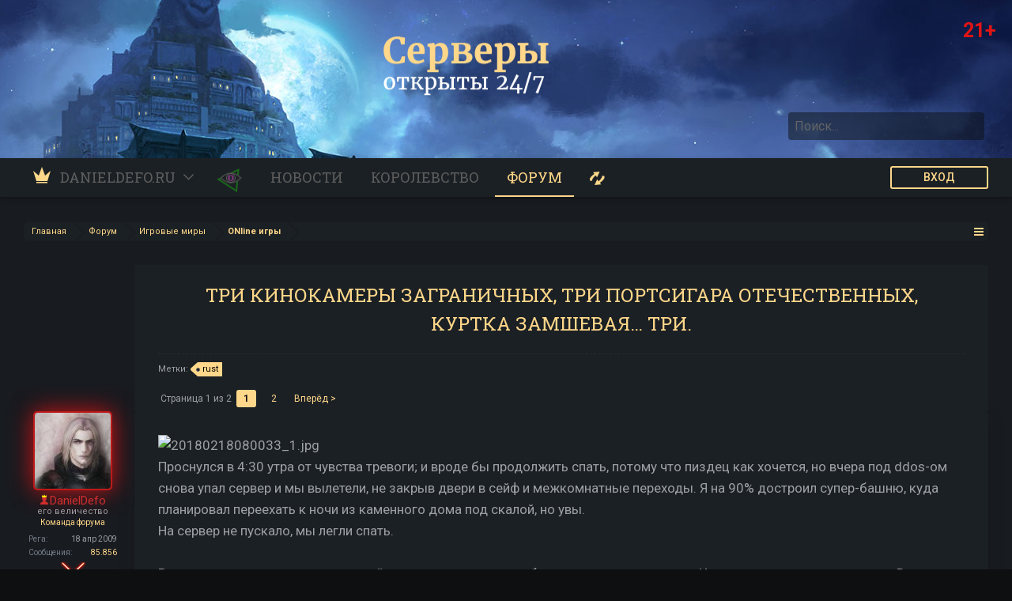

--- FILE ---
content_type: text/html; charset=UTF-8
request_url: https://danieldefo.ru/threads/tri-kinokamery-zagranichnyx-tri-portsigara-otechestvennyx-kurtka-zamshevaja-tri.7511/
body_size: 49520
content:
<!DOCTYPE html>
<html id="XenForo" lang="ru-RU" dir="LTR" class="Public NoJs visitor-0 LoggedOut NoSidebar  Responsive    visitor-styleGroupId-1" xmlns:fb="http://www.facebook.com/2008/fbml">
<head>

<!-- Google Tag Manager -->
<script>(function(w,d,s,l,i){w[l]=w[l]||[];w[l].push({'gtm.start':
new Date().getTime(),event:'gtm.js'});var f=d.getElementsByTagName(s)[0],
j=d.createElement(s),dl=l!='dataLayer'?'&l='+l:'';j.async=true;j.src=
'https://www.googletagmanager.com/gtm.js?id='+i+dl;f.parentNode.insertBefore(j,f);
})(window,document,'script','dataLayer','GTM-NM4LHS9T');</script>
<!-- End Google Tag Manager -->


	<meta charset="utf-8" />
	<meta http-equiv="X-UA-Compatible" content="IE=Edge,chrome=1" />
	<meta name="theme-color" content="#1f2226">
	
		<meta name="viewport" content="width=device-width, initial-scale=1" />
	
	
		<base href="https://danieldefo.ru/" />
		<script>
			var _b = document.getElementsByTagName('base')[0], _bH = "https://danieldefo.ru/";
			if (_b && _b.href != _bH) _b.href = _bH;
		</script>
	

	<title>Три кинокамеры заграничных, три портсигара отечественных, куртка замшевая… Три. | DanielDefo - Королевство Добра</title>
	
	<noscript><style>.JsOnly, .jsOnly { display: none !important; }</style></noscript>
	<link href="https://fonts.googleapis.com/css?family=Roboto+Slab:100,300,400,700|Roboto:100,100i,300,300i,400,400i,500,500i,700,700i,900,900i&amp;subset=cyrillic" rel="stylesheet">

	<link rel="icon" href="/styles/star/favicon-16.png" type="image/png">
	<link rel="icon" sizes="192x192" href="/styles/star/favicon-192.png">
	<link rel="icon" sizes="128x128" href="/styles/star/favicon-128.png">
	<link rel="apple-touch-icon" sizes="128x128" href="/styles/star/favicon-128.png">
	<link rel="apple-touch-icon-precomposed" sizes="128x128" href="/styles/star/favicon-128.png">


	<link rel="stylesheet" href="css.php?css=xenforo,form,public&amp;style=2&amp;dir=LTR&amp;d=1767166403" />
	<link rel="stylesheet" href="css.php?css=EWRporta2_Global,Star_Shapka_Nespashii,bb_code,cmf_thread,dark_postrating,login_bar,message,message_user_info,search_results,share_page,star_uspex_rotator,thread_view&amp;style=2&amp;dir=LTR&amp;d=1767166403" />

	
	
	
	
		
	
	

	
	<style>
	
		#headerMover #headerProxy {background-image: url('styles/star/header_bg.jpg');}
	
	

	
	
	
	
	</style>
	
	
	
	
	
	
	
		
	<link href="//maxcdn.bootstrapcdn.com/font-awesome/4.2.0/css/font-awesome.min.css" rel="stylesheet">
	
	

	
	<script async src="https://www.googletagmanager.com/gtag/js?id=UA-58433414-2"></script>
	<script>
		window.dataLayer = window.dataLayer || [];
		function gtag(){dataLayer.push(arguments);}
		gtag('js', new Date());
	
		gtag('config', 'UA-58433414-2', {
			// <!-- slot: ga_config_start -->
			
			
		});
	</script>

		<script src="js/jquery/jquery-1.11.0.min.js"></script>	
		
	<script src="js/xenforo/xenforo.js?_v=50498e1b"></script>
	<script src="js/cmf/thread/discussion.js?_v=50498e1b"></script>
	<script src="js/dark/postrating.js?1486830470&amp;_v=50498e1b"></script>

	
	<link rel="alternate" type="application/rss+xml" title="RSS-лента для DanielDefo - Королевство Добра" href="forums/-/index.rss" />
	
	<link rel="next" href="threads/tri-kinokamery-zagranichnyx-tri-portsigara-otechestvennyx-kurtka-zamshevaja-tri.7511/page-2" />
	<link rel="canonical" href="https://danieldefo.ru/threads/tri-kinokamery-zagranichnyx-tri-portsigara-otechestvennyx-kurtka-zamshevaja-tri.7511/" />
	<meta name="description" content="[ATTACH]
Проснулся в 4:30 утра от чувства тревоги; и вроде бы продолжить спать, потому что пиздец как хочется, но вчера под ddos-ом снова упал сервер и..." />	<meta property="og:site_name" content="DanielDefo - Королевство Добра" />
	<meta property="og:image" content="https://danieldefo.ru/data/avatars/m/0/1.jpg?1417217081" />
	<meta property="og:image" content="https://danieldefo.ru/styles/star/favicon-og.png" />
	<meta property="og:type" content="article" />
	<meta property="og:url" content="https://danieldefo.ru/threads/tri-kinokamery-zagranichnyx-tri-portsigara-otechestvennyx-kurtka-zamshevaja-tri.7511/" />
	<meta property="og:title" content="Три кинокамеры заграничных, три портсигара отечественных, куртка замшевая… Три." />
	<meta property="og:description" content="[ATTACH]
Проснулся в 4:30 утра от чувства тревоги; и вроде бы продолжить спать, потому что пиздец как хочется, но вчера под ddos-ом снова упал сервер и..." />
	
	
	


	<script type="text/javascript">


$(function() { 


	
    $(window).scroll(function() {
    	if($(this).scrollTop() > 360) {
       // if($(this).scrollTop() > 200) {
            $( '#navigation' ).addClass( 'fixnav' );
            $('#scrltp').fadeIn();
        } else {
            $( '#navigation' ).removeClass( 'fixnav' );
            $('#scrltp .shapkaBg').fadeOut();
        }
    });
/*    $('#logoBlock').click(function() {
       		window.location.href = "https://danieldefo.ru/threads/beyond-lt-obt-3-fevralja.7002/"; });
*/
    $('#scrltp').click(function() {
        $('body,html').animate({scrollTop:200},100);
    });

    $(document).click(function(){
  	$('.DropdownBtn').next().hide();
    });

    $( '#widget_9 h3' ).click(function(){	
    	$( '#vk_groups iframe' ).remove();
    	VK.Widgets.Group("vk_groups", {mode: 4,  width: $('#vk-collapse-id').width(), height: "500", color1: '1b2024', color2: '9c9fa3', color3: 'DDB366'}, 21031029);
    });
    
	/* pw no butthurt mode
	    $( '.prem-ad-collapse' ).click(function(){
	    	if($('.prem-ad-collapse').hasClass('open')) {
	    		$('.funpay-wrap').hide();
	    	} else {
	      		$('.funpay-wrap').show();
	    	}
	    });
	*/
	
	

	
	$('.messageSimple').hover(
		function() {
			if ($(this).hasClass('newpost')) {
				$(this).removeClass('newpost');
			};
	}); 
});

$(document).ready(function() {
	if( /Android|webOS|iPhone|iPad|iPod|BlackBerry|IEMobile|Opera Mini/i.test(navigator.userAgent) ) {
		$('.loopVideoInn video').removeAttr('autoplay');
		$('.loopVideoInn video').removeAttr('autobuffer');
		$('.loopVideoInn video').attr('preload','metadata');
		$('.loopVideoInn video').attr('controls', '');
	}
	
	lightUpGamingThreadLastMessage();
});

// offset
/*
function offsetAnchor() {
  if (location.hash.length !== 0) {
    window.scrollTo(window.scrollX, window.scrollY - 50);
  }
}
$(document).on('click', 'a', function(event) {
  window.setTimeout(function() {
    offsetAnchor();
  }, 0);
});
window.setTimeout(offsetAnchor, 700);
*/
//


function openRelated() {
	$('.relatedArticles li').slideDown(500, "easeOutExpo");
	$('.moreBtn').slideUp(500, "easeOutExpo");
};


function postCollapse(cont) {
	 var postId = $(cont).parent().parent().parent().attr('id');
	 $('#'+postId+' .postCollapse').toggleClass('close');
	 $('#'+postId+' article').slideToggle(400, "easeInOutBack");
	 $('#'+postId+'-children').slideToggle(500);
};

function makeCommentsGreatAgain(cont) {
	if ($('#'+cont+' .poster').parents('.depth1').length) {			
		if ($('#'+cont+' > div > div > article > blockquote > div > aside > div.attribution.type').length) {
			var replySId = $('#'+cont+' > div > div > article > blockquote > div > aside > div.attribution.type > .AttributionLink').attr('href');
			var dataAuthor = $('#'+cont+' > div > div > article > blockquote > div > aside > div.attribution.type > span').first().text();
			$('#'+cont+' .replyed-to a').attr( 'href' , replySId + '-anch');
			$('#'+cont+' .replyed-to a').append(dataAuthor);					
		} else {
			var replySId = $( '#'+cont ).closest('.nestedContainer').prev().attr('id');
			var dataAuthor = $('#'+cont).closest('.nestedContainer').prev().attr('data-author');
			$('#'+cont+' .replyed-to a').attr( 'href' , 'goto/post?id=#' + replySId + '-anch');
			$('#'+cont+' .replyed-to a').append(dataAuthor);
		};
	};
};

function playYtb(cont) {	
        video = '<iframe width="500" height="300" frameborder="0" allowfullscreen="true" src="'+ $(cont).attr('data-video') +'"></iframe>';
       $(cont).replaceWith(video);
};



function fixOL(cont) {
	$('.reply-li').remove();
	$(".xenOverlay").removeClass('reply-li');
	$(document).ajaxSuccess( function(){
		$('#exposeMask').hide();
		$('.xenOverlay').addClass('reply-li').appendTo('#post-'+ cont);
		$(document).unbind( "ajaxSuccess" );
	});
};


function restoreOL() {
	$(document).ajaxSuccess( function(){
		if( $('.xenOverlay.reply-li').length ) {
			$('#exposeMask').show();
			$('.xenOverlay.reply-li').removeClass('reply-li').insertAfter('#fb-root');
			}
	});
	if( $('.xenOverlay.reply-li').length ) {
		$('#exposeMask').show();
		$('.xenOverlay.reply-li').removeClass('reply-li').insertAfter('#fb-root');
	}
};


function initVkWiget() {
  console.log('vk');
  VK.Widgets.Group("vk_groups", {mode: 4,  width: $('#vk-collapse-id').width(), height: "500", color1: '1b2024', color2: '9c9fa3', color3: 'DDB366'}, 21031029);
};


function lightUpGamingThreadLastMessage() { 
  const el = $('.splitWidgets .sidebar.a-leftWidgets .threadListItem#thread-10161 .additionalRow.muted abbr');
  const text = el.text();
  const isNew = text.includes('мин. назад') || text.includes('только что') || text.includes('минуту назад');
  if(isNew) {
  	el.addClass('textShine');
  }
  
  console.log('time cl',text, isNew);
}


(function($){
    $.fn.shuffle = function() {
        var allElems = this.get(),
            getRandom = function(max) {
                return Math.floor(Math.random() * max);
            },
            shuffled = $.map(allElems, function(){
                var random = getRandom(allElems.length),
                    randEl = $(allElems[random]).clone(true)[0];
                allElems.splice(random, 1);
                return randEl;
           });
 
        this.each(function(i){
            $(this).replaceWith($(shuffled[i]));
        }); 
        return $(shuffled);
    };
})(jQuery);

</script>
	<script>
/*
 * Collapse plugin for jQuery
 * --
 * source: http://github.com/danielstocks/jQuery-Collapse/
 * site: http://webcloud.se/jQuery-Collapse
 *
 * @author Daniel Stocks (http://webcloud.se)
 * Copyright 2013, Daniel Stocks
 * Released under the MIT, BSD, and GPL Licenses.
 */

(function($, exports) {

  // Constructor
  function Collapse (el, options) {
    options = options || {};
    var _this = this,
      query = options.query || "> :even";

    $.extend(_this, {
      $el: el,
      options : options,
      sections: [],
      isAccordion : options.accordion || false,
      db : options.persist ? jQueryCollapseStorage(el.get(0).id) : false
    });

    // Figure out what sections are open if storage is used
    _this.states = _this.db ? _this.db.read() : [];

    // For every pair of elements in given
    // element, create a section
    _this.$el.find(query).each(function() {
      new jQueryCollapseSection($(this), _this);
    });

    // Capute ALL the clicks!
    (function(scope) {
      _this.$el.on("click", "[data-collapse-summary] " + (scope.options.clickQuery || ""),
        $.proxy(_this.handleClick, scope));

      _this.$el.bind("toggle close open",
        $.proxy(_this.handleEvent, scope));

    }(_this));
  }

  Collapse.prototype = {
    handleClick: function(e, state) {
      e.preventDefault();
      state = state || "toggle";
      var sections = this.sections,
        l = sections.length;
      while(l--) {
        if($.contains(sections[l].$summary[0], e.target)) {
          sections[l][state]();
          break;
        }
      }
    },
    handleEvent: function(e) {
      if(e.target == this.$el.get(0)) return this[e.type]();
      this.handleClick(e, e.type);
    },
    open: function(eq) {
      this._change("open", eq);
    },
    close: function(eq) {
      this._change("close", eq);
    },
    toggle: function(eq) {
      this._change("toggle", eq);
    },
    _change: function(action, eq) {
      if(isFinite(eq)) return this.sections[eq][action]();
      $.each(this.sections, function(i, section) {
        section[action]();
      });
    }
  };

  // Section constructor
  function Section($el, parent) {

    if(!parent.options.clickQuery) $el.wrapInner('<a href="#"/>');

    $.extend(this, {
      isOpen : false,
      $summary : $el.attr("data-collapse-summary",""),
      $details : $el.next(),
      options: parent.options,
      parent: parent
    });
    parent.sections.push(this);

    // Check current state of section
    var state = parent.states[this._index()];

    if(state === 0) {
      this.close(true);
    }
    else if(this.$summary.is(".open") || state === 1) {
      this.open(true);
    } else {
      this.close(true);
    }
  }

  Section.prototype = {
    toggle : function() {
      this.isOpen ? this.close() : this.open();
    },
    close: function(bypass) {
      this._changeState("close", bypass);
    },
    open: function(bypass) {
      var _this = this;
      if(_this.options.accordion && !bypass) {
        $.each(_this.parent.sections, function(i, section) {
          section.close();
        });
      }
      _this._changeState("open", bypass);
    },
    _index: function() {
      return $.inArray(this, this.parent.sections);
    },
    _changeState: function(state, bypass) {

      var _this = this;
      _this.isOpen = state == "open";
      if($.isFunction(_this.options[state]) && !bypass) {
        _this.options[state].apply(_this.$details);
      } else {
        _this.$details[_this.isOpen ? "show" : "hide"]();
      }

      _this.$summary.toggleClass("open", state !== "close");
      _this.$details.attr("aria-hidden", state === "close");
      _this.$summary.attr("aria-expanded", state === "open");
      _this.$summary.trigger(state === "open" ? "opened" : "closed", _this);
      if(_this.parent.db) {
        _this.parent.db.write(_this._index(), _this.isOpen);
      }
    }
  };

  // Expose in jQuery API
  $.fn.extend({
    collapse: function(options, scan) {
      var nodes = (scan) ? $("body").find("[data-collapse]") : $(this);
      return nodes.each(function() {
        var settings = (scan) ? {} : options,
          values = $(this).attr("data-collapse") || "";
        $.each(values.split(" "), function(i,v) {
          if(v) settings[v] = true;
        });
        new Collapse($(this), settings);
      });
    }
  });

  // Expose constructor to
  // global namespace
  exports.jQueryCollapse = Collapse;
  exports.jQueryCollapseSection = Section;
  
  //jQuery DOM Ready
  $(function() {
    $.fn.collapse(false, true);
  });

})(window.jQuery, window);
</script>
	<script>
/*
 * Storage for jQuery Collapse
 * --
 * source: http://github.com/danielstocks/jQuery-Collapse/
 * site: http://webcloud.se/jQuery-Collapse
 *
 * @author Daniel Stocks (http://webcloud.se)
 * Copyright 2013, Daniel Stocks
 * Released under the MIT, BSD, and GPL Licenses.
 */

(function($) {

  var STORAGE_KEY = "jQuery-Collapse";

  function Storage(id) {
    var DB;
    try {
      DB = window.localStorage || $.fn.collapse.cookieStorage;
    } catch(e) {
      DB = false;
    }
    return DB ? new _Storage(id, DB) : false;
  }
  function _Storage(id, DB) {
    this.id = id;
    this.db = DB;
    this.data = [];
  }
  _Storage.prototype = {
    write: function(position, state) {
      var _this = this;
      _this.data[position] = state ? 1 : 0;
      // Pad out data array with zero values
      $.each(_this.data, function(i) {
        if(typeof _this.data[i] == 'undefined') {
          _this.data[i] = 0;
        }
      });
      var obj = this._getDataObject();
      obj[this.id] = this.data;
      this.db.setItem(STORAGE_KEY, JSON.stringify(obj));
    },
    read: function() {
      var obj = this._getDataObject();
      return obj[this.id] || [];
    },
    _getDataObject: function() {
      var string = this.db.getItem(STORAGE_KEY);
      return string ? JSON.parse(string) : {};
    }
  };

  jQueryCollapseStorage = Storage;

})(jQuery);
</script>

	
	<script src="https://unpkg.com/@lottiefiles/lottie-player@latest/dist/lottie-player.js"></script>

	
	
	<script>
	$(function() { 
		$('#logoBlock').click(function() {
			window.location.href = "https://danieldefo.ru";
		});
	});
	</script>
	




</head>

<body class="node16 node15 SelectQuotable">
<!-- Google Tag Manager (noscript) -->
<noscript><iframe src="https://www.googletagmanager.com/ns.html?id=GTM-NM4LHS9T"
height="0" width="0" style="display:none;visibility:hidden"></iframe></noscript>
<!-- End Google Tag Manager (noscript) -->



	
<script>
XenForo.LoginBar = function(a){};
</script>


<div id="loginBar">


	<div class="pageWidth">
		<div class="pageContent">	
			<h3 id="loginBarHandle">
				<label for="LoginControl"><a href="login/" class="OverlayTrigger concealed noOutline">Вход</a></label>
			</h3>
			
			<span class="helper"></span>

			
		</div>
	</div>
</div>


<div id="headerMover">
	




	<div class="uspex vova"></div>















<div id="headerProxy">


<div class="nespashii-2023">
  <div class="nespashii-2023-bg">
    <div class="nespashii-2023-wrap">
      <div class="nespashii-2023-nesp"></div>
      <div class="nespashii-2023-server"></div>
    </div>
      <div class="nespashii-2023-gracia"></div>
  </div>
</div>

<script type="text/javascript">
  $(document).ready(function(){
    $(function() { 
      $('#logoBlock').click(function() {
        window.location.href = "https://r0uoo4.short.gy/daniel_header";
      });
    });
  })
</script>



<div class="proxyInner" id="proxyInner">

</div>
	  <div class="proxyInner">
	  </div>


	</div>

<div id="content" class="thread_view">
	<div class="pageWidth">
		<div class="pageContent">
			<!-- main content area -->
			
			
			
			
						
						
						
						
						<div class="breadBoxTop ">
							
							

<nav>
	
		
			
				
			
		
			
				
			
		
	

	<fieldset class="breadcrumb">
		<a href="misc/quick-navigation-menu?selected=node-16" class="OverlayTrigger jumpMenuTrigger" data-cacheOverlay="true" title="Открыть быструю навигацию"><!--Перейти к...--></a>
			
		<div class="boardTitle"><strong>DanielDefo - Королевство Добра</strong></div>
		
		<span class="crumbs">
			
				<span class="crust homeCrumb" itemscope="itemscope" itemtype="http://data-vocabulary.org/Breadcrumb">
					<a href="https://danieldefo.ru" class="crumb" rel="up" itemprop="url"><span itemprop="title">Главная</span></a>
					<span class="arrow"><span></span></span>
				</span>
			
			
			
				<span class="crust selectedTabCrumb" itemscope="itemscope" itemtype="http://data-vocabulary.org/Breadcrumb">
					<a href="https://danieldefo.ru/forums/" class="crumb" rel="up" itemprop="url"><span itemprop="title">Форум</span></a>
					<span class="arrow"><span>&gt;</span></span>
				</span>
			
			
			
				
					<span class="crust" itemscope="itemscope" itemtype="http://data-vocabulary.org/Breadcrumb">
						<a href="https://danieldefo.ru/forums/#igrovye-miry.15" class="crumb" rel="up" itemprop="url"><span itemprop="title">Игровые миры</span></a>
						<span class="arrow"><span>&gt;</span></span>
					</span>
				
					<span class="crust" itemscope="itemscope" itemtype="http://data-vocabulary.org/Breadcrumb">
						<a href="https://danieldefo.ru/forums/online-igry.16/" class="crumb" rel="up" itemprop="url"><span itemprop="title">ONline игры</span></a>
						<span class="arrow"><span>&gt;</span></span>
					</span>
				
			
		</span>
	</fieldset>
</nav>
						</div>
						
						
						
					
						<!--[if lt IE 8]>
							<p class="importantMessage">Вы используете устаревший браузер. Этот и другие сайты могут отображаться в нём некорректно.<br />Необходимо обновить браузер или попробовать использовать <a href="https://www.google.com/chrome/browser/" target="_blank">другой</a>.</p>
						<![endif]-->

						
						
	

	
						
						
						
						
												
							<!-- h1 title, description -->
							<div class="titleBar">
								
								<h1>Три кинокамеры заграничных, три портсигара отечественных, куртка замшевая… Три.</h1>
								
								<p id="pageDescription" class="muted ">
	Тема в разделе "<a href="forums/online-igry.16/">ONline игры</a>", создана пользователем <a href="members/danieldefo.1/" class="username" dir="auto">DanielDefo</a>, <a href="threads/tri-kinokamery-zagranichnyx-tri-portsigara-otechestvennyx-kurtka-zamshevaja-tri.7511/"><span class="DateTime" title="18 фев 2018 в 05:26">18 фев 2018</span></a>.
</p>
							</div>
						
						
						
						
						
						<!-- main template -->
						
	





	





















	<div class="tagBlock TagContainer">
	Метки:
	
		<ul class="tagList">
		
			<li><a href="tags/rust/" class="tag"><span class="arrow"></span>rust</a></li>
		
		</ul>
	
	
</div>










	







<div class="pageNavLinkGroup">
	<div class="linkGroup SelectionCountContainer">
		
		
	</div>

	


<div class="PageNav"
	data-page="1"
	data-range="2"
	data-start="2"
	data-end="2"
	data-last="2"
	data-sentinel="{{sentinel}}"
	data-baseurl="threads/tri-kinokamery-zagranichnyx-tri-portsigara-otechestvennyx-kurtka-zamshevaja-tri.7511/page-{{sentinel}}">
	
	<span class="pageNavHeader">Страница 1 из 2</span>
	
	<nav>
		
		
		<a href="threads/tri-kinokamery-zagranichnyx-tri-portsigara-otechestvennyx-kurtka-zamshevaja-tri.7511/" class="currentPage " rel="start">1</a>
		
		
		
		
		
		
		
		<a href="threads/tri-kinokamery-zagranichnyx-tri-portsigara-otechestvennyx-kurtka-zamshevaja-tri.7511/page-2" class="">2</a>
		
		
			<a href="threads/tri-kinokamery-zagranichnyx-tri-portsigara-otechestvennyx-kurtka-zamshevaja-tri.7511/page-2" class="text">Вперёд &gt;</a>
			
		
	</nav>	
	
	
</div>

</div>





<form action="inline-mod/post/switch" method="post"
	class="InlineModForm section"
	data-cookieName="posts"
	data-controls="#InlineModControls"
	data-imodOptions="#ModerationSelect option">

	





	<ol class="messageList nested" data-page="1" id="messageList">
		
			
				







<li id="post-276535" style="" class="message firstpost styleGroupId30  staff    " data-author="DanielDefo">
	

<div class="messageUserInfo" style="">	
<div class="avatarShadow">
  <div class="avatarShadow-fillWrapper">
    <div class="avatarShadow-fill">
    </div>
  </div>
  
  <div class="avatarShadow-insetShadow">
  </div>
  
  <div class="avatarShadow-insetShadow">
  </div>
</div>
<div class="avatarShadowCover">
</div>

<div style="" class="messageUserBlock ">
	
		<div class="avatarHolder" style="">
			<span class="helper"></span>
			<div class="avatarWrapper">
				<a href="members/danieldefo.1/" class="avatar Av1m" data-avatarhtml="true"><img src="data/avatars/m/0/1.jpg?1417217081" width="96" height="96" alt="DanielDefo" /></a>
			</div>
			<div class="avatarWrapper-after"></div>
			<div class="avatarWrapper-after1"></div>
			<div class="avatarWrapper-after2"></div>
			<div class="avatarWrapper-after3"></div>
			<div class="avatarWrapper-after4"></div>
			<div class="avatarWrapper-after5"></div>
			<div class="avatarWrapper-after6"></div>
			<div class="avatarWrapper-after7"></div>
			<div class="avatarWrapper-after8"></div>
			<div class="avatarWrapper-after9"></div>
			<div class="avatarWrapper-after10"></div>
			
			
			<span class="avatarHolder-slots-wrap">
			  <span class="avatarHolder-slots">
			    <span class="avatarHolder-slot1">
			    </span>
			    <span class="avatarHolder-slot2">
			    </span>
			  </span>
			</span>
			<!-- slot: message_user_info_avatar -->
		</div>
	


	
		<h3 class="userText">
			<a href="members/danieldefo.1/" class="username" dir="auto"><span class="style30">DanielDefo</span></a>
			<em class="userTitle">его величество</em>
			<em class="userBanner bannerStaff wrapped" itemprop="title"><span class="before"></span><strong>Команда форума</strong><span class="after"></span></em>
			<!-- slot: message_user_info_text -->
		</h3>
	
		
	
		<div class="extraUserInfo" style="">
			
			
				
					<dl class="pairsJustified">
						<dt>Рега:</dt>
						<dd>18 апр 2009</dd>
					</dl>
				
				
				
					<dl class="pairsJustified">
						<dt>Сообщения:</dt>
						<dd><a href="search/member?user_id=1" class="" rel="nofollow">85.856</a></dd>
					</dl>
				
				
				
				
				
			
				
				
				
				
				
			
				
							
			<dl class="pairsJustified">
	<dt>Шекелей:</dt>
	<dd><a href="dbtech-credits/shekelej.1/currency?userid=1" class="OverlayTrigger" data-cacheOverlay="false">6.023.375G</a></dd>
</dl><dl class="pairsJustified">
	<dt>Karma:</dt>
	<dd><a href="dbtech-credits/karma.3/currency?userid=1" class="OverlayTrigger" data-cacheOverlay="false">58.948</a></dd>
</dl>
<dl class="pairsJustified">
	<dt>Gold:</dt>
	<dd>6.023.375 </dd>
</dl>
<a href="dbtech-shop-iteminfo/17.7/?shopid=1" class="smallfont OverlayTrigger"><img src="styles/DBTech/Shop/items/7-duals-small.png" alt="+17" title="" style="padding:3px;" /></a>			
			
			
		</div>
	
		


	<span class="arrow"><span></span></span>
</div>
</div>

	<div class="messageInfo primaryContent" style="">
	
	
		
		
		
		
		
		<div class="messageContent" style="">
		
			<div class="modercheck item muted">
			
			<a href="threads/tri-kinokamery-zagranichnyx-tri-portsigara-otechestvennyx-kurtka-zamshevaja-tri.7511/" title="Постоянная ссылка" class="item muted postNumber hashPermalink OverlayTrigger" data-href="posts/276535/permalink">#1, </a>
			<a href="threads/tri-kinokamery-zagranichnyx-tri-portsigara-otechestvennyx-kurtka-zamshevaja-tri.7511/" title="Постоянная ссылка" class="datePermalink"><span class="DateTime" title="18 фев 2018 в 05:26">18 фев 2018</span></a>
			</div>
			
			
			<article>
				<blockquote class="messageText SelectQuoteContainer ugc baseHtml">
					
					<img src="https://danieldefo.ru/attachments/20180218080033_1-jpg.12565/" alt="20180218080033_1.jpg" class="bbCodeImage LbImage" />
		
<br />
Проснулся в 4:30 утра от чувства тревоги; и вроде бы продолжить спать, потому что пиздец как хочется, но вчера под ddos-ом снова упал сервер и мы вылетели, не закрыв двери в сейф и межкомнатные переходы. Я на 90% достроил супер-башню, куда планировал переехать к ночи из каменного дома под скалой, но увы.<br />
На сервер не пускало, мы легли спать.<br />
<br />
Решил пересилить чувство режущей сухости в глазах и хотябы закрыть двери и схрон. Игра загружалась, за окном и в Rust-е висел густой туман. Была привычная утренняя тишина (на сервере 65 человек из 250).<br />
Но не было стены в комнату Бзденчика...<br />
<br />
Конечно же в 4:30 нас и взорвали, при чем далось рейдерам это очень легко (все ж открыто), прошли всего пару каменных стен и унесли неделю наших жопочасов ... Калаши, томпсоны, раритетные беретты, пистолеты-пулеметы в фулобвесе, не счесть берданок, десятки винчестеров, 30 костюмов химзащиты, а сколько ресурсов, только мвк несколько сотен, а метала и серы по большому ящику. Три импортных видеокамеры я успел пустить на турели для башни, а вот еще три ноутбука, и сто (СТО!), блять, труб <img src="/styles/star/facepalm.png" class="mceSmilie" alt=":facepalm:" title="facepalm    :facepalm:" /> нет. Сколько ж скрапа погибло...<br />
<br />
Ну почему именно в эти четыре часа ... да потому что и сервера ДДосят за этим. Все вылетают, идут спать, дома гниют, двери открыты.<br />
Ебаная &quot;Рашка 3&quot;, ебаный Раст, ебаные семь дней задротства, ебаная подлость от гнилых пидарасов.<br />
<br />
Это удар, от которого обычные игроки не оправляются и уходят.<br />
Мои еще спять, не знают; да и вы спите, все спят, а я уже не засну. Сука, как же, именно, подло то. Я уже на читеров внимания не обращаю, они как погода, но вот чтобы через ddos дома вскрывать ...<br />
<br />
<div style="text-align: center"><img src="styles/default/xenforo/clear.png" class="mceSmilieSprite mceSmilie30" alt=":neveru:" title="Никому не верю, ничего не жду    :neveru:" /><img src="styles/default/xenforo/clear.png" class="mceSmilieSprite mceSmilie30" alt=":neveru:" title="Никому не верю, ничего не жду    :neveru:" /><img src="styles/default/xenforo/clear.png" class="mceSmilieSprite mceSmilie30" alt=":neveru:" title="Никому не верю, ничего не жду    :neveru:" />&#8203;</div><br />
Что имеем - 10 000 метала башня Саурона жрет в сутки, дом под скалой жрет камень, сейчас это все начнет гнить и рушиться, и дорейдживать слетятся стервятники, но в маленькой комнатке остался один ящик необработанной руды и в старом нашем рейддомике шкаф камня. Если подлутать киркой, то что зареспилось на гряде за утро и переплавить... тааак, падажи, ебана ...
					<div class="messageTextEndMarker">&nbsp;</div>
				</blockquote>
			</article>
			
			
		</div>
		
		
		
			<div class="editDate">
			
				Последнее редактирование: <span class="DateTime" title="18 фев 2018 в 06:30">18 фев 2018</span>
			
			</div>
		
		
		
			
				<div class="baseHtml signature messageText ugc"><aside><img src="https://danieldefo.ru/styles/star/sign.jpg" class="bbCodeImage" alt="[&#x200B;IMG]" data-url="https://danieldefo.ru/styles/star/sign.jpg" /></aside></div>
			
		
		
		
				
		<div class="messageMeta ToggleTriggerAnchor">
			
			
			<div class="publicControls">
				
				
				
				
				
			</div>
		</div>
	
		
		
	</div>

	
	
	
		
		



<div class="relatedWrap">
<div class="relatedHeading">Статьи по теме</div>

	<div class="section sectionMain searchResults relatedArticles">
		
		<ol class="searchResultsList">
			
					
						<li id="thread-15940" class="searchResult thread primaryContent" data-author="DanielDefo">
	
	
	<div class="listBlock main">
		<div class="titleText">
			
			<h3 class="title"><a href="threads/moja-pechka.15940/">Моя печка</a></h3>
		</div>

		

		<div class="meta">
			
			
			<span class="DateTime" title="6 авг 2025 в 20:52">6 авг 2025</span>
			
			<div class="relatedCommentsWrap">
				<div class="keyIcon comments"></div>
				<div class="related-comments">12</div>
			</div>
			
			
			
		</div>
	</div>
<a href="threads/moja-pechka.15940/" style="display:block;position:absolute;top:0;bottom:0;left:0;right:0;"></a>

</li>
					
			
					
						<li id="thread-15894" class="searchResult thread primaryContent" data-author="DanielDefo">
	
	
	<div class="listBlock main">
		<div class="titleText">
			
			<h3 class="title"><a href="threads/dune-awakening.15894/">Dune: Awakening</a></h3>
		</div>

		

		<div class="meta">
			
			
			<span class="DateTime" title="6 июл 2025 в 17:04">6 июл 2025</span>
			
			<div class="relatedCommentsWrap">
				<div class="keyIcon comments"></div>
				<div class="related-comments">10</div>
			</div>
			
			
			
		</div>
	</div>
<a href="threads/dune-awakening.15894/" style="display:block;position:absolute;top:0;bottom:0;left:0;right:0;"></a>

</li>
					
			
					
						<li id="thread-15401" class="searchResult thread primaryContent" data-author="DanielDefo">
	
	
	<div class="listBlock main">
		<div class="titleText">
			
			<h3 class="title"><a href="threads/gud-dzhob-bljat.15401/">Гуд джоб блять</a></h3>
		</div>

		

		<div class="meta">
			
			
			<span class="DateTime" title="25 июл 2024 в 13:22">25 июл 2024</span>
			
			<div class="relatedCommentsWrap">
				<div class="keyIcon comments"></div>
				<div class="related-comments">19</div>
			</div>
			
			
			
		</div>
	</div>
<a href="threads/gud-dzhob-bljat.15401/" style="display:block;position:absolute;top:0;bottom:0;left:0;right:0;"></a>

</li>
					
			
					
						<li id="thread-15100" class="searchResult thread primaryContent" data-author="DanielDefo">
	
	
	<div class="listBlock main">
		<div class="titleText">
			
			<h3 class="title"><a href="threads/ja-nauchilsja-delat-igry-fonom-svoej-zhizni.15100/">Я научился делать игры фоном своей жизни</a></h3>
		</div>

		

		<div class="meta">
			
			
			<span class="DateTime" title="22 окт 2023 в 22:00">22 окт 2023</span>
			
			<div class="relatedCommentsWrap">
				<div class="keyIcon comments"></div>
				<div class="related-comments">11</div>
			</div>
			
			
			
		</div>
	</div>
<a href="threads/ja-nauchilsja-delat-igry-fonom-svoej-zhizni.15100/" style="display:block;position:absolute;top:0;bottom:0;left:0;right:0;"></a>

</li>
					
			
					
						<li id="thread-14683" class="searchResult thread primaryContent" data-author="DanielDefo">
	
	
	<div class="listBlock main">
		<div class="titleText">
			
			<h3 class="title"><a href="threads/defo-na-ostrove.14683/">Defo на острове</a></h3>
		</div>

		

		<div class="meta">
			
			
			<span class="DateTime" title="1 июн 2023 в 10:15">1 июн 2023</span>
			
			<div class="relatedCommentsWrap">
				<div class="keyIcon comments"></div>
				<div class="related-comments">43</div>
			</div>
			
			
			
		</div>
	</div>
<a href="threads/defo-na-ostrove.14683/" style="display:block;position:absolute;top:0;bottom:0;left:0;right:0;"></a>

</li>
					
			
					
						<li id="thread-14636" class="searchResult thread primaryContent" data-author="DanielDefo">
	
	
	<div class="listBlock main">
		<div class="titleText">
			
			<h3 class="title"><a href="threads/boltodroch-na-respe.14636/">Болтодроч на респе</a></h3>
		</div>

		

		<div class="meta">
			
			
			<span class="DateTime" title="12 май 2023 в 18:44">12 май 2023</span>
			
			<div class="relatedCommentsWrap">
				<div class="keyIcon comments"></div>
				<div class="related-comments">5</div>
			</div>
			
			
			
		</div>
	</div>
<a href="threads/boltodroch-na-respe.14636/" style="display:block;position:absolute;top:0;bottom:0;left:0;right:0;"></a>

</li>
					
			
					
						<li id="thread-14441" class="searchResult thread primaryContent" data-author="DanielDefo">
	
	
	<div class="listBlock main">
		<div class="titleText">
			
			<h3 class="title"><a href="threads/nekstgen-fizika-lesa.14441/">Некстген физика леса</a></h3>
		</div>

		

		<div class="meta">
			
			
			<span class="DateTime" title="8 мар 2023 в 15:21">8 мар 2023</span>
			
			<div class="relatedCommentsWrap">
				<div class="keyIcon comments"></div>
				<div class="related-comments">8</div>
			</div>
			
			
			
		</div>
	</div>
<a href="threads/nekstgen-fizika-lesa.14441/" style="display:block;position:absolute;top:0;bottom:0;left:0;right:0;"></a>

</li>
					
			
					
						<li id="thread-14181" class="searchResult thread primaryContent" data-author="DanielDefo">
	
	
	<div class="listBlock main">
		<div class="titleText">
			
			<h3 class="title"><a href="threads/devajs-dlja-lesoruba.14181/">Девайс для лесоруба</a></h3>
		</div>

		

		<div class="meta">
			
			
			<span class="DateTime" title="10 ноя 2022 в 19:16">10 ноя 2022</span>
			
			<div class="relatedCommentsWrap">
				<div class="keyIcon comments"></div>
				<div class="related-comments">7</div>
			</div>
			
			
			
		</div>
	</div>
<a href="threads/devajs-dlja-lesoruba.14181/" style="display:block;position:absolute;top:0;bottom:0;left:0;right:0;"></a>

</li>
					
			
			
		</ol>
		<div class="moreBtn"><span onclick="openRelated();">ЕЩЕ <svg xmlns="http://www.w3.org/2000/svg" width="9" height="6" viewBox="0 0 13 8"><defs><style>.collapseVect { fill-rule: evenodd; }</style></defs><path id="collapseVectId" class="collapseVect" d="M6.5 7.712L-.25.992l1.15-1 5.6 5.73 5.566-5.733 1.15 1.043z"></path></svg></span></div>
	</div>
	
</div>


	
		
		
		
	
		
</li>

			
		
			
				







<li id="post-276536" style="" class="message  styleGroupId2      " data-author="NoMoreSorrow">
	

<div class="messageUserInfo" style="">	
<div class="avatarShadow">
  <div class="avatarShadow-fillWrapper">
    <div class="avatarShadow-fill">
    </div>
  </div>
  
  <div class="avatarShadow-insetShadow">
  </div>
  
  <div class="avatarShadow-insetShadow">
  </div>
</div>
<div class="avatarShadowCover">
</div>

<div style="" class="messageUserBlock ">
	
		<div class="avatarHolder" style="">
			<span class="helper"></span>
			<div class="avatarWrapper">
				<a href="members/nomoresorrow.73620/" class="avatar Av73620m" data-avatarhtml="true"><img src="data/avatars/m/73/73620.jpg?1417210276" width="96" height="96" alt="NoMoreSorrow" /></a>
			</div>
			<div class="avatarWrapper-after"></div>
			<div class="avatarWrapper-after1"></div>
			<div class="avatarWrapper-after2"></div>
			<div class="avatarWrapper-after3"></div>
			<div class="avatarWrapper-after4"></div>
			<div class="avatarWrapper-after5"></div>
			<div class="avatarWrapper-after6"></div>
			<div class="avatarWrapper-after7"></div>
			<div class="avatarWrapper-after8"></div>
			<div class="avatarWrapper-after9"></div>
			<div class="avatarWrapper-after10"></div>
			
			
			<span class="avatarHolder-slots-wrap">
			  <span class="avatarHolder-slots">
			    <span class="avatarHolder-slot1">
			    </span>
			    <span class="avatarHolder-slot2">
			    </span>
			  </span>
			</span>
			<!-- slot: message_user_info_avatar -->
		</div>
	


	
		<h3 class="userText">
			<a href="members/nomoresorrow.73620/" class="username" dir="auto"><span class="style2">NoMoreSorrow</span></a>
			
			
			<!-- slot: message_user_info_text -->
		</h3>
	
		
	
		<div class="extraUserInfo" style="">
			
			
				
					<dl class="pairsJustified">
						<dt>Рега:</dt>
						<dd>28 янв 2012</dd>
					</dl>
				
				
				
					<dl class="pairsJustified">
						<dt>Сообщения:</dt>
						<dd><a href="search/member?user_id=73620" class="" rel="nofollow">201</a></dd>
					</dl>
				
				
				
				
				
			
				
				
				
				
				
			
				
							
			<dl class="pairsJustified">
	<dt>Шекелей:</dt>
	<dd><a href="dbtech-credits/shekelej.1/currency?userid=73620" class="OverlayTrigger" data-cacheOverlay="false">0G</a></dd>
</dl><dl class="pairsJustified">
	<dt>Karma:</dt>
	<dd><a href="dbtech-credits/karma.3/currency?userid=73620" class="OverlayTrigger" data-cacheOverlay="false">0</a></dd>
</dl>
<dl class="pairsJustified">
	<dt>Gold:</dt>
	<dd>0 </dd>
</dl>
			
			
			
		</div>
	
		


	<span class="arrow"><span></span></span>
</div>
</div>

	<div class="messageInfo primaryContent" style="">
	
	
		
		
		
		
		
		<div class="messageContent" style="">
		
			<div class="modercheck item muted">
			
			<a href="threads/tri-kinokamery-zagranichnyx-tri-portsigara-otechestvennyx-kurtka-zamshevaja-tri.7511/#post-276536" title="Постоянная ссылка" class="item muted postNumber hashPermalink OverlayTrigger" data-href="posts/276536/permalink">#2, </a>
			<a href="threads/tri-kinokamery-zagranichnyx-tri-portsigara-otechestvennyx-kurtka-zamshevaja-tri.7511/#post-276536" title="Постоянная ссылка" class="datePermalink"><span class="DateTime" title="18 фев 2018 в 05:50">18 фев 2018</span></a>
			</div>
			
			
			<article>
				<blockquote class="messageText SelectQuoteContainer ugc baseHtml">
					
					&quot;Э&quot; эмоция !
					<div class="messageTextEndMarker">&nbsp;</div>
				</blockquote>
			</article>
			
			
		</div>
		
		
		
		
		
		
		
				
		<div class="messageMeta ToggleTriggerAnchor">
			
			
			<div class="publicControls">
				
				
				
				
				
			</div>
		</div>
	
		
		
	</div>

	
	
	
		
		
		
	
		
</li>


			
		
			
				







<li id="post-276537" style="" class="message  styleGroupId2      " data-author="F3x111TsSL">
	

<div class="messageUserInfo" style="">	
<div class="avatarShadow">
  <div class="avatarShadow-fillWrapper">
    <div class="avatarShadow-fill">
    </div>
  </div>
  
  <div class="avatarShadow-insetShadow">
  </div>
  
  <div class="avatarShadow-insetShadow">
  </div>
</div>
<div class="avatarShadowCover">
</div>

<div style="" class="messageUserBlock ">
	
		<div class="avatarHolder" style="">
			<span class="helper"></span>
			<div class="avatarWrapper">
				<a href="members/f3x111tssl.569/" class="avatar Av569m" data-avatarhtml="true"><img src="data/avatars/m/0/569.jpg?1488305828" width="96" height="96" alt="F3x111TsSL" /></a>
			</div>
			<div class="avatarWrapper-after"></div>
			<div class="avatarWrapper-after1"></div>
			<div class="avatarWrapper-after2"></div>
			<div class="avatarWrapper-after3"></div>
			<div class="avatarWrapper-after4"></div>
			<div class="avatarWrapper-after5"></div>
			<div class="avatarWrapper-after6"></div>
			<div class="avatarWrapper-after7"></div>
			<div class="avatarWrapper-after8"></div>
			<div class="avatarWrapper-after9"></div>
			<div class="avatarWrapper-after10"></div>
			
			
			<span class="avatarHolder-slots-wrap">
			  <span class="avatarHolder-slots">
			    <span class="avatarHolder-slot1">
			    </span>
			    <span class="avatarHolder-slot2">
			    </span>
			  </span>
			</span>
			<!-- slot: message_user_info_avatar -->
		</div>
	


	
		<h3 class="userText">
			<a href="members/f3x111tssl.569/" class="username" dir="auto"><span class="style2">F3x111TsSL</span></a>
			<em class="userTitle">(10000W)</em>
			
			<!-- slot: message_user_info_text -->
		</h3>
	
		
	
		<div class="extraUserInfo" style="">
			
			
				
					<dl class="pairsJustified">
						<dt>Рега:</dt>
						<dd>3 июн 2009</dd>
					</dl>
				
				
				
					<dl class="pairsJustified">
						<dt>Сообщения:</dt>
						<dd><a href="search/member?user_id=569" class="" rel="nofollow">4.604</a></dd>
					</dl>
				
				
				
				
				
			
				
				
				
				
				
			
				
							
			<dl class="pairsJustified">
	<dt>Шекелей:</dt>
	<dd><a href="dbtech-credits/shekelej.1/currency?userid=569" class="OverlayTrigger" data-cacheOverlay="false">1.075G</a></dd>
</dl><dl class="pairsJustified">
	<dt>Karma:</dt>
	<dd><a href="dbtech-credits/karma.3/currency?userid=569" class="OverlayTrigger" data-cacheOverlay="false">407</a></dd>
</dl>
<dl class="pairsJustified">
	<dt>Gold:</dt>
	<dd>1.075 </dd>
</dl>
			
			
			
		</div>
	
		


	<span class="arrow"><span></span></span>
</div>
</div>

	<div class="messageInfo primaryContent" style="">
	
	
		
		
		
		
		
		<div class="messageContent" style="">
		
			<div class="modercheck item muted">
			
			<a href="threads/tri-kinokamery-zagranichnyx-tri-portsigara-otechestvennyx-kurtka-zamshevaja-tri.7511/#post-276537" title="Постоянная ссылка" class="item muted postNumber hashPermalink OverlayTrigger" data-href="posts/276537/permalink">#3, </a>
			<a href="threads/tri-kinokamery-zagranichnyx-tri-portsigara-otechestvennyx-kurtka-zamshevaja-tri.7511/#post-276537" title="Постоянная ссылка" class="datePermalink"><span class="DateTime" title="18 фев 2018 в 06:25">18 фев 2018</span></a>
			</div>
			
			
			<article>
				<blockquote class="messageText SelectQuoteContainer ugc baseHtml">
					
					сумон семки
					<div class="messageTextEndMarker">&nbsp;</div>
				</blockquote>
			</article>
			
			
		</div>
		
		
		
		
		
		
		
				
		<div class="messageMeta ToggleTriggerAnchor">
			
			
			<div class="publicControls">
				
				
				
				
				
			</div>
		</div>
	
		
		
	</div>

	
	
	
		
		
		
	
		
</li>


			
		
			
				







<li id="post-276538" style="" class="message  styleGroupId41      luxury " data-author="Gilan">
	

<div class="messageUserInfo" style="">	
<div class="avatarShadow">
  <div class="avatarShadow-fillWrapper">
    <div class="avatarShadow-fill">
    </div>
  </div>
  
  <div class="avatarShadow-insetShadow">
  </div>
  
  <div class="avatarShadow-insetShadow">
  </div>
</div>
<div class="avatarShadowCover">
</div>

<div style="" class="messageUserBlock ">
	
		<div class="avatarHolder" style="">
			<span class="helper"></span>
			<div class="avatarWrapper">
				<a href="members/gilan.68130/" class="avatar Av68130m" data-avatarhtml="true"><img src="data/avatars/m/68/68130.jpg?1719063386" width="96" height="96" alt="Gilan" /></a>
			</div>
			<div class="avatarWrapper-after"></div>
			<div class="avatarWrapper-after1"></div>
			<div class="avatarWrapper-after2"></div>
			<div class="avatarWrapper-after3"></div>
			<div class="avatarWrapper-after4"></div>
			<div class="avatarWrapper-after5"></div>
			<div class="avatarWrapper-after6"></div>
			<div class="avatarWrapper-after7"></div>
			<div class="avatarWrapper-after8"></div>
			<div class="avatarWrapper-after9"></div>
			<div class="avatarWrapper-after10"></div>
			
			
			<span class="avatarHolder-slots-wrap">
			  <span class="avatarHolder-slots">
			    <span class="avatarHolder-slot1">
			    </span>
			    <span class="avatarHolder-slot2">
			    </span>
			  </span>
			</span>
			<!-- slot: message_user_info_avatar -->
		</div>
	


	
		<h3 class="userText">
			<a href="members/gilan.68130/" class="username" dir="auto"><span class="style41">Gilan</span></a>
			
			<em class="prem-banner wrapped" itemprop="title"><span class="before"></span><strong>VIP</strong><span class="after"></span></em>
			<!-- slot: message_user_info_text -->
		</h3>
	
		
	
		<div class="extraUserInfo" style="">
			
			
				
					<dl class="pairsJustified">
						<dt>Рега:</dt>
						<dd>28 июл 2011</dd>
					</dl>
				
				
				
					<dl class="pairsJustified">
						<dt>Сообщения:</dt>
						<dd><a href="search/member?user_id=68130" class="" rel="nofollow">50</a></dd>
					</dl>
				
				
				
				
				
			
				
				
				
				
				
			
				
							
			<dl class="pairsJustified">
	<dt>Шекелей:</dt>
	<dd><a href="dbtech-credits/shekelej.1/currency?userid=68130" class="OverlayTrigger" data-cacheOverlay="false">11.285G</a></dd>
</dl><dl class="pairsJustified">
	<dt>Karma:</dt>
	<dd><a href="dbtech-credits/karma.3/currency?userid=68130" class="OverlayTrigger" data-cacheOverlay="false">45</a></dd>
</dl>
<dl class="pairsJustified">
	<dt>Gold:</dt>
	<dd>11.285 </dd>
</dl>
			
			
			
		</div>
	
		


	<span class="arrow"><span></span></span>
</div>
</div>

	<div class="messageInfo primaryContent" style="">
	
	
		
		
		
		
		
		<div class="messageContent" style="">
		
			<div class="modercheck item muted">
			
			<a href="threads/tri-kinokamery-zagranichnyx-tri-portsigara-otechestvennyx-kurtka-zamshevaja-tri.7511/#post-276538" title="Постоянная ссылка" class="item muted postNumber hashPermalink OverlayTrigger" data-href="posts/276538/permalink">#4, </a>
			<a href="threads/tri-kinokamery-zagranichnyx-tri-portsigara-otechestvennyx-kurtka-zamshevaja-tri.7511/#post-276538" title="Постоянная ссылка" class="datePermalink"><span class="DateTime" title="18 фев 2018 в 06:25">18 фев 2018</span></a>
			</div>
			
			
			<article>
				<blockquote class="messageText SelectQuoteContainer ugc baseHtml">
					
					<div class="bbCodeBlock bbCodeQuote" data-author="DanielDefo">
	<aside>
		
			<div class="attribution type"><span>DanielDefo</span><!-- DanielDefo сказал(а) --> сказал(а):
				
					<a href="goto/post?id=276535#post-276535" class="AttributionLink">&uarr;</a>
				
			</div>
		
		<blockquote class="quoteContainer"><div class="quote">Это удар</div><div class="quoteExpand">Нажмите, чтобы раскрыть...</div></blockquote>
	</aside>
</div>
	
	<img src="https://danieldefo.ru/attachments/123123-png.12567/" alt="123123.png" class="bbCodeImage LbImage" />
					<div class="messageTextEndMarker">&nbsp;</div>
				</blockquote>
			</article>
			
			
		</div>
		
		
		
		
		
		
<div class="dark_postrating likesSummary secondaryContent">
	<div class="dark_postrating_container">
			
    

<ul class="dark_postrating_outputlist">

	
		
			<li style="display:none">
				
					
					<img src="styles/dark/ratings/plusicon.svg" alt="Plus" title="Plus" />
					
				
				
					 x <strong>1</strong>
			</li>
				
				
					
				
				
		
		
	
	
	
		<li>
			<a href="posts/276538/ratings" class="dark_postrating_list OverlayTrigger" data-cacheOverlay="false">
			
			
			<span class="rate-pos">+1<svg class="karmaicon"  
 xmlns="http://www.w3.org/2000/svg"
 xmlns:xlink="http://www.w3.org/1999/xlink"
 width="12px" height="12px">
<path fill-rule="evenodd"  fill="rgb(0, 128, 0)"
 d="M5.999,12.000 C2.685,12.000 -0.001,9.314 -0.001,5.999 C-0.001,2.685 2.685,-0.001 5.999,-0.001 C9.312,-0.001 12.000,2.685 12.000,5.999 C12.000,9.314 9.313,12.000 5.999,12.000 ZM6.257,2.117 C5.692,2.117 5.406,2.399 5.406,2.966 C5.406,3.505 5.692,3.770 6.257,3.770 C6.785,3.770 7.048,3.504 7.048,2.966 C7.048,2.399 6.785,2.117 6.257,2.117 ZM8.363,7.035 C7.941,6.435 7.195,6.075 6.134,5.952 C5.114,5.855 4.387,5.515 3.954,4.937 C3.522,4.353 3.329,3.734 3.378,3.074 C3.426,2.413 3.695,1.815 4.181,1.273 C4.668,0.733 5.329,0.452 6.168,0.432 C4.626,0.432 3.317,0.980 2.236,2.078 C1.149,3.175 0.608,4.481 0.608,5.999 C0.608,7.517 1.149,8.823 2.236,9.921 C3.317,11.017 4.626,11.567 6.168,11.567 C6.937,11.567 7.566,11.300 8.057,10.759 C8.548,10.219 8.826,9.616 8.895,8.944 C8.962,8.271 8.787,7.633 8.363,7.035 ZM6.257,9.747 C5.692,9.747 5.406,9.465 5.406,8.908 C5.406,8.372 5.692,8.103 6.257,8.103 C6.785,8.103 7.048,8.372 7.048,8.908 C7.048,9.465 6.785,9.747 6.257,9.747 Z"/>
</svg> 

 <span class="gold">+5
 <svg id="goldcoin" class="goldcoin" xmlns="http://www.w3.org/2000/svg" xmlns:xlink="http://www.w3.org/1999/xlink" width="14" height="14" viewBox="0 0 14 14"><defs><style> .gcls-1 {fill: #f2fe36;stroke: #d5bb0b;stroke-linejoin: round;stroke-width: 2px;filter: url(#filter);} .gcls-2 {fill: #b2a00c;fill-rule: evenodd;}</style><filter id="filter" x="-2" y="-2" width="18" height="18" filterUnits="userSpaceOnUse"><feOffset result="offset" in="SourceAlpha"/><feGaussianBlur result="blur" stdDeviation="1"/><feFlood result="flood" flood-opacity="0.47"/><feComposite result="composite" operator="in" in2="blur"/><feBlend result="blend" in="SourceGraphic"/></filter></defs>
  <g style="fill: #f2fe36; filter: url(#filter)"><circle id="Ellipse_2_copy_2" data-name="Ellipse 2 copy 2" class="gcls-1" cx="7" cy="7" r="6" style="stroke: inherit; filter: none; fill: inherit"/></g>
  <use xlink:href="#Ellipse_2_copy_2" style="stroke: #d5bb0b; filter: none; fill: none"/>
  <path class="gcls-2" d="M4,4.647L5.091,10H8.909L10,4.647,8.091,6.706,7,3,5.909,6.706Z"/>
  </svg>

 			</span>
			
			</a>

		</li>
	

	</ul>


			
    

<script type="text/javascript">
var dark_postrating_minimum_opacity = 100;
</script>

<ul class="dark_postrating_inputlist ">
	
</ul>

	</div>
	<div style="clear: right;"></div>
</div>

		
				
		<div class="messageMeta ToggleTriggerAnchor">
			
			
			<div class="publicControls">
				
				
				
				
				
			</div>
		</div>
	
		
		
	</div>

	
	
	
		
		
		
	
		
</li>


			
		
			
				







<li id="post-276539" style="" class="message  styleGroupId30  staff    " data-author="DanielDefo">
	

<div class="messageUserInfo" style="">	
<div class="avatarShadow">
  <div class="avatarShadow-fillWrapper">
    <div class="avatarShadow-fill">
    </div>
  </div>
  
  <div class="avatarShadow-insetShadow">
  </div>
  
  <div class="avatarShadow-insetShadow">
  </div>
</div>
<div class="avatarShadowCover">
</div>

<div style="" class="messageUserBlock ">
	
		<div class="avatarHolder" style="">
			<span class="helper"></span>
			<div class="avatarWrapper">
				<a href="members/danieldefo.1/" class="avatar Av1m" data-avatarhtml="true"><img src="data/avatars/m/0/1.jpg?1417217081" width="96" height="96" alt="DanielDefo" /></a>
			</div>
			<div class="avatarWrapper-after"></div>
			<div class="avatarWrapper-after1"></div>
			<div class="avatarWrapper-after2"></div>
			<div class="avatarWrapper-after3"></div>
			<div class="avatarWrapper-after4"></div>
			<div class="avatarWrapper-after5"></div>
			<div class="avatarWrapper-after6"></div>
			<div class="avatarWrapper-after7"></div>
			<div class="avatarWrapper-after8"></div>
			<div class="avatarWrapper-after9"></div>
			<div class="avatarWrapper-after10"></div>
			
			
			<span class="avatarHolder-slots-wrap">
			  <span class="avatarHolder-slots">
			    <span class="avatarHolder-slot1">
			    </span>
			    <span class="avatarHolder-slot2">
			    </span>
			  </span>
			</span>
			<!-- slot: message_user_info_avatar -->
		</div>
	


	
		<h3 class="userText">
			<a href="members/danieldefo.1/" class="username" dir="auto"><span class="style30">DanielDefo</span></a>
			<em class="userTitle">его величество</em>
			<em class="userBanner bannerStaff wrapped" itemprop="title"><span class="before"></span><strong>Команда форума</strong><span class="after"></span></em>
			<!-- slot: message_user_info_text -->
		</h3>
	
		
	
		<div class="extraUserInfo" style="">
			
			
				
					<dl class="pairsJustified">
						<dt>Рега:</dt>
						<dd>18 апр 2009</dd>
					</dl>
				
				
				
					<dl class="pairsJustified">
						<dt>Сообщения:</dt>
						<dd><a href="search/member?user_id=1" class="" rel="nofollow">85.856</a></dd>
					</dl>
				
				
				
				
				
			
				
				
				
				
				
			
				
							
			<dl class="pairsJustified">
	<dt>Шекелей:</dt>
	<dd><a href="dbtech-credits/shekelej.1/currency?userid=1" class="OverlayTrigger" data-cacheOverlay="false">6.023.375G</a></dd>
</dl><dl class="pairsJustified">
	<dt>Karma:</dt>
	<dd><a href="dbtech-credits/karma.3/currency?userid=1" class="OverlayTrigger" data-cacheOverlay="false">58.948</a></dd>
</dl>
<dl class="pairsJustified">
	<dt>Gold:</dt>
	<dd>6.023.375 </dd>
</dl>
<a href="dbtech-shop-iteminfo/17.7/?shopid=1" class="smallfont OverlayTrigger"><img src="styles/DBTech/Shop/items/7-duals-small.png" alt="+17" title="" style="padding:3px;" /></a>			
			
			
		</div>
	
		


	<span class="arrow"><span></span></span>
</div>
</div>

	<div class="messageInfo primaryContent" style="">
	
	
		
		
		
		
		
		<div class="messageContent" style="">
		
			<div class="modercheck item muted">
			
			<a href="threads/tri-kinokamery-zagranichnyx-tri-portsigara-otechestvennyx-kurtka-zamshevaja-tri.7511/#post-276539" title="Постоянная ссылка" class="item muted postNumber hashPermalink OverlayTrigger" data-href="posts/276539/permalink">#5, </a>
			<a href="threads/tri-kinokamery-zagranichnyx-tri-portsigara-otechestvennyx-kurtka-zamshevaja-tri.7511/#post-276539" title="Постоянная ссылка" class="datePermalink"><span class="DateTime" title="18 фев 2018 в 06:32">18 фев 2018</span></a>
			</div>
			
			
			<article>
				<blockquote class="messageText SelectQuoteContainer ugc baseHtml">
					
					чувствую себя Робинзоном Крузо, разбирающим корабль на доски, чтобы выжить из остатков максимум.
					<div class="messageTextEndMarker">&nbsp;</div>
				</blockquote>
			</article>
			
			
		</div>
		
		
		
		
		
			
				<div class="baseHtml signature messageText ugc"><aside><img src="https://danieldefo.ru/styles/star/sign.jpg" class="bbCodeImage" alt="[&#x200B;IMG]" data-url="https://danieldefo.ru/styles/star/sign.jpg" /></aside></div>
			
		
		
		
				
		<div class="messageMeta ToggleTriggerAnchor">
			
			
			<div class="publicControls">
				
				
				
				
				
			</div>
		</div>
	
		
		
	</div>

	
	
	
		
		
		
	
		
</li>


			
		
			
				







<li id="post-276540" style="" class="message  styleGroupId2      " data-author="Thundefined">
	

<div class="messageUserInfo" style="">	
<div class="avatarShadow">
  <div class="avatarShadow-fillWrapper">
    <div class="avatarShadow-fill">
    </div>
  </div>
  
  <div class="avatarShadow-insetShadow">
  </div>
  
  <div class="avatarShadow-insetShadow">
  </div>
</div>
<div class="avatarShadowCover">
</div>

<div style="" class="messageUserBlock ">
	
		<div class="avatarHolder" style="">
			<span class="helper"></span>
			<div class="avatarWrapper">
				<a href="members/thundefined.103962/" class="avatar Av103962m" data-avatarhtml="true"><img src="styles/star/xenforo/avatars/avatar_male_m.png" width="96" height="96" alt="Thundefined" /></a>
			</div>
			<div class="avatarWrapper-after"></div>
			<div class="avatarWrapper-after1"></div>
			<div class="avatarWrapper-after2"></div>
			<div class="avatarWrapper-after3"></div>
			<div class="avatarWrapper-after4"></div>
			<div class="avatarWrapper-after5"></div>
			<div class="avatarWrapper-after6"></div>
			<div class="avatarWrapper-after7"></div>
			<div class="avatarWrapper-after8"></div>
			<div class="avatarWrapper-after9"></div>
			<div class="avatarWrapper-after10"></div>
			
			
			<span class="avatarHolder-slots-wrap">
			  <span class="avatarHolder-slots">
			    <span class="avatarHolder-slot1">
			    </span>
			    <span class="avatarHolder-slot2">
			    </span>
			  </span>
			</span>
			<!-- slot: message_user_info_avatar -->
		</div>
	


	
		<h3 class="userText">
			<a href="members/thundefined.103962/" class="username" dir="auto"><span class="style2">Thundefined</span></a>
			<em class="userTitle">Белорусский батон</em>
			
			<!-- slot: message_user_info_text -->
		</h3>
	
		
	
		<div class="extraUserInfo" style="">
			
			
				
					<dl class="pairsJustified">
						<dt>Рега:</dt>
						<dd>1 дек 2014</dd>
					</dl>
				
				
				
					<dl class="pairsJustified">
						<dt>Сообщения:</dt>
						<dd><a href="search/member?user_id=103962" class="" rel="nofollow">317</a></dd>
					</dl>
				
				
				
				
				
			
				
				
				
				
				
			
				
							
			<dl class="pairsJustified">
	<dt>Шекелей:</dt>
	<dd><a href="dbtech-credits/shekelej.1/currency?userid=103962" class="OverlayTrigger" data-cacheOverlay="false">20G</a></dd>
</dl><dl class="pairsJustified">
	<dt>Karma:</dt>
	<dd><a href="dbtech-credits/karma.3/currency?userid=103962" class="OverlayTrigger" data-cacheOverlay="false">23</a></dd>
</dl>
<dl class="pairsJustified">
	<dt>Gold:</dt>
	<dd>20 </dd>
</dl>
			
			
			
		</div>
	
		


	<span class="arrow"><span></span></span>
</div>
</div>

	<div class="messageInfo primaryContent" style="">
	
	
		
		
		
		
		
		<div class="messageContent" style="">
		
			<div class="modercheck item muted">
			
			<a href="threads/tri-kinokamery-zagranichnyx-tri-portsigara-otechestvennyx-kurtka-zamshevaja-tri.7511/#post-276540" title="Постоянная ссылка" class="item muted postNumber hashPermalink OverlayTrigger" data-href="posts/276540/permalink">#6, </a>
			<a href="threads/tri-kinokamery-zagranichnyx-tri-portsigara-otechestvennyx-kurtka-zamshevaja-tri.7511/#post-276540" title="Постоянная ссылка" class="datePermalink"><span class="DateTime" title="18 фев 2018 в 06:33">18 фев 2018</span></a>
			</div>
			
			
			<article>
				<blockquote class="messageText SelectQuoteContainer ugc baseHtml">
					
					нужно нанимать круглосуточную охрану
					<div class="messageTextEndMarker">&nbsp;</div>
				</blockquote>
			</article>
			
			
		</div>
		
		
		
		
		
		
		
				
		<div class="messageMeta ToggleTriggerAnchor">
			
			
			<div class="publicControls">
				
				
				
				
				
			</div>
		</div>
	
		
		
	</div>

	
	
	
		
		
		
	
		
</li>


			
		
			
				







<li id="post-276541" style="" class="message  styleGroupId41      luxury " data-author="Delevro">
	

<div class="messageUserInfo" style="">	
<div class="avatarShadow">
  <div class="avatarShadow-fillWrapper">
    <div class="avatarShadow-fill">
    </div>
  </div>
  
  <div class="avatarShadow-insetShadow">
  </div>
  
  <div class="avatarShadow-insetShadow">
  </div>
</div>
<div class="avatarShadowCover">
</div>

<div style="" class="messageUserBlock ">
	
		<div class="avatarHolder" style="">
			<span class="helper"></span>
			<div class="avatarWrapper">
				<a href="members/delevro.94534/" class="avatar Av94534m" data-avatarhtml="true"><img src="data/avatars/m/94/94534.jpg?1601456712" width="96" height="96" alt="Delevro" /></a>
			</div>
			<div class="avatarWrapper-after"></div>
			<div class="avatarWrapper-after1"></div>
			<div class="avatarWrapper-after2"></div>
			<div class="avatarWrapper-after3"></div>
			<div class="avatarWrapper-after4"></div>
			<div class="avatarWrapper-after5"></div>
			<div class="avatarWrapper-after6"></div>
			<div class="avatarWrapper-after7"></div>
			<div class="avatarWrapper-after8"></div>
			<div class="avatarWrapper-after9"></div>
			<div class="avatarWrapper-after10"></div>
			
			
			<span class="avatarHolder-slots-wrap">
			  <span class="avatarHolder-slots">
			    <span class="avatarHolder-slot1">
			    </span>
			    <span class="avatarHolder-slot2">
			    </span>
			  </span>
			</span>
			<!-- slot: message_user_info_avatar -->
		</div>
	


	
		<h3 class="userText">
			<a href="members/delevro.94534/" class="username" dir="auto"><span class="style41">Delevro</span></a>
			<em class="userTitle">На учете в детской комнате милиции</em>
			<em class="prem-banner wrapped" itemprop="title"><span class="before"></span><strong>VIP</strong><span class="after"></span></em>
			<!-- slot: message_user_info_text -->
		</h3>
	
		
	
		<div class="extraUserInfo" style="">
			
			
				
					<dl class="pairsJustified">
						<dt>Рега:</dt>
						<dd>18 дек 2013</dd>
					</dl>
				
				
				
					<dl class="pairsJustified">
						<dt>Сообщения:</dt>
						<dd><a href="search/member?user_id=94534" class="" rel="nofollow">2.876</a></dd>
					</dl>
				
				
				
				
				
			
				
				
				
				
				
			
				
							
			<dl class="pairsJustified">
	<dt>Шекелей:</dt>
	<dd><a href="dbtech-credits/shekelej.1/currency?userid=94534" class="OverlayTrigger" data-cacheOverlay="false">8.525G</a></dd>
</dl><dl class="pairsJustified">
	<dt>Karma:</dt>
	<dd><a href="dbtech-credits/karma.3/currency?userid=94534" class="OverlayTrigger" data-cacheOverlay="false">717</a></dd>
</dl>
<dl class="pairsJustified">
	<dt>Gold:</dt>
	<dd>8.525 </dd>
</dl>
			
			
			
		</div>
	
		


	<span class="arrow"><span></span></span>
</div>
</div>

	<div class="messageInfo primaryContent" style="">
	
	
		
		
		
		
		
		<div class="messageContent" style="">
		
			<div class="modercheck item muted">
			
			<a href="threads/tri-kinokamery-zagranichnyx-tri-portsigara-otechestvennyx-kurtka-zamshevaja-tri.7511/#post-276541" title="Постоянная ссылка" class="item muted postNumber hashPermalink OverlayTrigger" data-href="posts/276541/permalink">#7, </a>
			<a href="threads/tri-kinokamery-zagranichnyx-tri-portsigara-otechestvennyx-kurtka-zamshevaja-tri.7511/#post-276541" title="Постоянная ссылка" class="datePermalink"><span class="DateTime" title="18 фев 2018 в 06:34">18 фев 2018</span></a>
			</div>
			
			
			<article>
				<blockquote class="messageText SelectQuoteContainer ugc baseHtml">
					
					<div class="bbCodeBlock bbCodeQuote" data-author="DanielDefo">
	<aside>
		
			<div class="attribution type"><span>DanielDefo</span><!-- DanielDefo сказал(а) --> сказал(а):
				
					<a href="goto/post?id=276539#post-276539" class="AttributionLink">&uarr;</a>
				
			</div>
		
		<blockquote class="quoteContainer"><div class="quote">чувствую себя Робинзоном Крузо, разбирающим корабль на доски, чтобы выжить из остатков максимум.</div><div class="quoteExpand">Нажмите, чтобы раскрыть...</div></blockquote>
	</aside>
</div>как насчет заселить деревню каралевства по соседству для установления демократии и бутылок в очко мимопроходящим?
					<div class="messageTextEndMarker">&nbsp;</div>
				</blockquote>
			</article>
			
			
		</div>
		
		
		
		
		
		
		
				
		<div class="messageMeta ToggleTriggerAnchor">
			
			
			<div class="publicControls">
				
				
				
				
				
			</div>
		</div>
	
		
		
	</div>

	
	
	
		
		
		
	
		
</li>


			
		
			
				







<li id="post-276542" style="" class="message  styleGroupId2      " data-author="Makc">
	

<div class="messageUserInfo" style="">	
<div class="avatarShadow">
  <div class="avatarShadow-fillWrapper">
    <div class="avatarShadow-fill">
    </div>
  </div>
  
  <div class="avatarShadow-insetShadow">
  </div>
  
  <div class="avatarShadow-insetShadow">
  </div>
</div>
<div class="avatarShadowCover">
</div>

<div style="" class="messageUserBlock ">
	
		<div class="avatarHolder" style="">
			<span class="helper"></span>
			<div class="avatarWrapper">
				<a href="members/makc.23285/" class="avatar Av23285m" data-avatarhtml="true"><img src="data/avatars/m/23/23285.jpg?1461153299" width="96" height="96" alt="Makc" /></a>
			</div>
			<div class="avatarWrapper-after"></div>
			<div class="avatarWrapper-after1"></div>
			<div class="avatarWrapper-after2"></div>
			<div class="avatarWrapper-after3"></div>
			<div class="avatarWrapper-after4"></div>
			<div class="avatarWrapper-after5"></div>
			<div class="avatarWrapper-after6"></div>
			<div class="avatarWrapper-after7"></div>
			<div class="avatarWrapper-after8"></div>
			<div class="avatarWrapper-after9"></div>
			<div class="avatarWrapper-after10"></div>
			
			
			<span class="avatarHolder-slots-wrap">
			  <span class="avatarHolder-slots">
			    <span class="avatarHolder-slot1">
			    </span>
			    <span class="avatarHolder-slot2">
			    </span>
			  </span>
			</span>
			<!-- slot: message_user_info_avatar -->
		</div>
	


	
		<h3 class="userText">
			<a href="members/makc.23285/" class="username" dir="auto"><span class="style2">Makc</span></a>
			
			
			<!-- slot: message_user_info_text -->
		</h3>
	
		
	
		<div class="extraUserInfo" style="">
			
			
				
					<dl class="pairsJustified">
						<dt>Рега:</dt>
						<dd>19 мар 2010</dd>
					</dl>
				
				
				
					<dl class="pairsJustified">
						<dt>Сообщения:</dt>
						<dd><a href="search/member?user_id=23285" class="" rel="nofollow">60</a></dd>
					</dl>
				
				
				
				
				
			
				
				
				
				
				
			
				
							
			<dl class="pairsJustified">
	<dt>Шекелей:</dt>
	<dd><a href="dbtech-credits/shekelej.1/currency?userid=23285" class="OverlayTrigger" data-cacheOverlay="false">25G</a></dd>
</dl><dl class="pairsJustified">
	<dt>Karma:</dt>
	<dd><a href="dbtech-credits/karma.3/currency?userid=23285" class="OverlayTrigger" data-cacheOverlay="false">5</a></dd>
</dl>
<dl class="pairsJustified">
	<dt>Gold:</dt>
	<dd>25 </dd>
</dl>
			
			
			
		</div>
	
		


	<span class="arrow"><span></span></span>
</div>
</div>

	<div class="messageInfo primaryContent" style="">
	
	
		
		
		
		
		
		<div class="messageContent" style="">
		
			<div class="modercheck item muted">
			
			<a href="threads/tri-kinokamery-zagranichnyx-tri-portsigara-otechestvennyx-kurtka-zamshevaja-tri.7511/#post-276542" title="Постоянная ссылка" class="item muted postNumber hashPermalink OverlayTrigger" data-href="posts/276542/permalink">#8, </a>
			<a href="threads/tri-kinokamery-zagranichnyx-tri-portsigara-otechestvennyx-kurtka-zamshevaja-tri.7511/#post-276542" title="Постоянная ссылка" class="datePermalink"><span class="DateTime" title="18 фев 2018 в 06:40">18 фев 2018</span></a>
			</div>
			
			
			<article>
				<blockquote class="messageText SelectQuoteContainer ugc baseHtml">
					
					это фиаско
					<div class="messageTextEndMarker">&nbsp;</div>
				</blockquote>
			</article>
			
			
		</div>
		
		
		
		
		
		
		
				
		<div class="messageMeta ToggleTriggerAnchor">
			
			
			<div class="publicControls">
				
				
				
				
				
			</div>
		</div>
	
		
		
	</div>

	
	
	
		
		
		
	
		
</li>


			
		
			
				







<li id="post-276543" style="" class="message  styleGroupId30  staff    " data-author="DanielDefo">
	

<div class="messageUserInfo" style="">	
<div class="avatarShadow">
  <div class="avatarShadow-fillWrapper">
    <div class="avatarShadow-fill">
    </div>
  </div>
  
  <div class="avatarShadow-insetShadow">
  </div>
  
  <div class="avatarShadow-insetShadow">
  </div>
</div>
<div class="avatarShadowCover">
</div>

<div style="" class="messageUserBlock ">
	
		<div class="avatarHolder" style="">
			<span class="helper"></span>
			<div class="avatarWrapper">
				<a href="members/danieldefo.1/" class="avatar Av1m" data-avatarhtml="true"><img src="data/avatars/m/0/1.jpg?1417217081" width="96" height="96" alt="DanielDefo" /></a>
			</div>
			<div class="avatarWrapper-after"></div>
			<div class="avatarWrapper-after1"></div>
			<div class="avatarWrapper-after2"></div>
			<div class="avatarWrapper-after3"></div>
			<div class="avatarWrapper-after4"></div>
			<div class="avatarWrapper-after5"></div>
			<div class="avatarWrapper-after6"></div>
			<div class="avatarWrapper-after7"></div>
			<div class="avatarWrapper-after8"></div>
			<div class="avatarWrapper-after9"></div>
			<div class="avatarWrapper-after10"></div>
			
			
			<span class="avatarHolder-slots-wrap">
			  <span class="avatarHolder-slots">
			    <span class="avatarHolder-slot1">
			    </span>
			    <span class="avatarHolder-slot2">
			    </span>
			  </span>
			</span>
			<!-- slot: message_user_info_avatar -->
		</div>
	


	
		<h3 class="userText">
			<a href="members/danieldefo.1/" class="username" dir="auto"><span class="style30">DanielDefo</span></a>
			<em class="userTitle">его величество</em>
			<em class="userBanner bannerStaff wrapped" itemprop="title"><span class="before"></span><strong>Команда форума</strong><span class="after"></span></em>
			<!-- slot: message_user_info_text -->
		</h3>
	
		
	
		<div class="extraUserInfo" style="">
			
			
				
					<dl class="pairsJustified">
						<dt>Рега:</dt>
						<dd>18 апр 2009</dd>
					</dl>
				
				
				
					<dl class="pairsJustified">
						<dt>Сообщения:</dt>
						<dd><a href="search/member?user_id=1" class="" rel="nofollow">85.856</a></dd>
					</dl>
				
				
				
				
				
			
				
				
				
				
				
			
				
							
			<dl class="pairsJustified">
	<dt>Шекелей:</dt>
	<dd><a href="dbtech-credits/shekelej.1/currency?userid=1" class="OverlayTrigger" data-cacheOverlay="false">6.023.375G</a></dd>
</dl><dl class="pairsJustified">
	<dt>Karma:</dt>
	<dd><a href="dbtech-credits/karma.3/currency?userid=1" class="OverlayTrigger" data-cacheOverlay="false">58.948</a></dd>
</dl>
<dl class="pairsJustified">
	<dt>Gold:</dt>
	<dd>6.023.375 </dd>
</dl>
<a href="dbtech-shop-iteminfo/17.7/?shopid=1" class="smallfont OverlayTrigger"><img src="styles/DBTech/Shop/items/7-duals-small.png" alt="+17" title="" style="padding:3px;" /></a>			
			
			
		</div>
	
		


	<span class="arrow"><span></span></span>
</div>
</div>

	<div class="messageInfo primaryContent" style="">
	
	
		
		
		
		
		
		<div class="messageContent" style="">
		
			<div class="modercheck item muted">
			
			<a href="threads/tri-kinokamery-zagranichnyx-tri-portsigara-otechestvennyx-kurtka-zamshevaja-tri.7511/#post-276543" title="Постоянная ссылка" class="item muted postNumber hashPermalink OverlayTrigger" data-href="posts/276543/permalink">#9, </a>
			<a href="threads/tri-kinokamery-zagranichnyx-tri-portsigara-otechestvennyx-kurtka-zamshevaja-tri.7511/#post-276543" title="Постоянная ссылка" class="datePermalink"><span class="DateTime" title="18 фев 2018 в 06:52">18 фев 2018</span></a>
			</div>
			
			
			<article>
				<blockquote class="messageText SelectQuoteContainer ugc baseHtml">
					
					<div class="bbCodeBlock bbCodeQuote" data-author="Delevro">
	<aside>
		
			<div class="attribution type"><span>Delevro</span><!-- Delevro сказал(а) --> сказал(а):
				
					<a href="goto/post?id=276541#post-276541" class="AttributionLink">&uarr;</a>
				
			</div>
		
		<blockquote class="quoteContainer"><div class="quote">как насчет заселить деревню каралевства по соседству для установления демократии и бутылок в очко мимопроходящим?</div><div class="quoteExpand">Нажмите, чтобы раскрыть...</div></blockquote>
	</aside>
</div>я не играю в кланах, мне не интересно скопище людей (я мог бы захватить любой сервер таким образом, но это не мой стиль). Мой дом будет убивать всех людей, которые не из моего дома.
					<div class="messageTextEndMarker">&nbsp;</div>
				</blockquote>
			</article>
			
			
		</div>
		
		
		
		
		
			
				<div class="baseHtml signature messageText ugc"><aside><img src="https://danieldefo.ru/styles/star/sign.jpg" class="bbCodeImage" alt="[&#x200B;IMG]" data-url="https://danieldefo.ru/styles/star/sign.jpg" /></aside></div>
			
		
		
		
				
		<div class="messageMeta ToggleTriggerAnchor">
			
			
			<div class="publicControls">
				
				
				
				
				
			</div>
		</div>
	
		
		
	</div>

	
	
	
		
		
		
	
		
</li>


			
		
			
				







<li id="post-276548" style="" class="message  styleGroupId2      " data-author="Hulio2">
	

<div class="messageUserInfo" style="">	
<div class="avatarShadow">
  <div class="avatarShadow-fillWrapper">
    <div class="avatarShadow-fill">
    </div>
  </div>
  
  <div class="avatarShadow-insetShadow">
  </div>
  
  <div class="avatarShadow-insetShadow">
  </div>
</div>
<div class="avatarShadowCover">
</div>

<div style="" class="messageUserBlock ">
	
		<div class="avatarHolder" style="">
			<span class="helper"></span>
			<div class="avatarWrapper">
				<a href="members/hulio2.121618/" class="avatar Av121618m" data-avatarhtml="true"><img src="data/avatars/m/121/121618.jpg?1503893085" width="96" height="96" alt="Hulio2" /></a>
			</div>
			<div class="avatarWrapper-after"></div>
			<div class="avatarWrapper-after1"></div>
			<div class="avatarWrapper-after2"></div>
			<div class="avatarWrapper-after3"></div>
			<div class="avatarWrapper-after4"></div>
			<div class="avatarWrapper-after5"></div>
			<div class="avatarWrapper-after6"></div>
			<div class="avatarWrapper-after7"></div>
			<div class="avatarWrapper-after8"></div>
			<div class="avatarWrapper-after9"></div>
			<div class="avatarWrapper-after10"></div>
			
			
			<span class="avatarHolder-slots-wrap">
			  <span class="avatarHolder-slots">
			    <span class="avatarHolder-slot1">
			    </span>
			    <span class="avatarHolder-slot2">
			    </span>
			  </span>
			</span>
			<!-- slot: message_user_info_avatar -->
		</div>
	


	
		<h3 class="userText">
			<a href="members/hulio2.121618/" class="username" dir="auto"><span class="style2">Hulio2</span></a>
			
			
			<!-- slot: message_user_info_text -->
		</h3>
	
		
	
		<div class="extraUserInfo" style="">
			
			
				
					<dl class="pairsJustified">
						<dt>Рега:</dt>
						<dd>23 дек 2016</dd>
					</dl>
				
				
				
					<dl class="pairsJustified">
						<dt>Сообщения:</dt>
						<dd><a href="search/member?user_id=121618" class="" rel="nofollow">708</a></dd>
					</dl>
				
				
				
				
				
			
				
				
				
				
				
			
				
							
			<dl class="pairsJustified">
	<dt>Шекелей:</dt>
	<dd><a href="dbtech-credits/shekelej.1/currency?userid=121618" class="OverlayTrigger" data-cacheOverlay="false">190G</a></dd>
</dl><dl class="pairsJustified">
	<dt>Karma:</dt>
	<dd><a href="dbtech-credits/karma.3/currency?userid=121618" class="OverlayTrigger" data-cacheOverlay="false">50</a></dd>
</dl>
<dl class="pairsJustified">
	<dt>Gold:</dt>
	<dd>190 </dd>
</dl>
			
			
			
		</div>
	
		


	<span class="arrow"><span></span></span>
</div>
</div>

	<div class="messageInfo primaryContent" style="">
	
	
		
		
		
		
		
		<div class="messageContent" style="">
		
			<div class="modercheck item muted">
			
			<a href="threads/tri-kinokamery-zagranichnyx-tri-portsigara-otechestvennyx-kurtka-zamshevaja-tri.7511/#post-276548" title="Постоянная ссылка" class="item muted postNumber hashPermalink OverlayTrigger" data-href="posts/276548/permalink">#10, </a>
			<a href="threads/tri-kinokamery-zagranichnyx-tri-portsigara-otechestvennyx-kurtka-zamshevaja-tri.7511/#post-276548" title="Постоянная ссылка" class="datePermalink"><span class="DateTime" title="18 фев 2018 в 07:29">18 фев 2018</span></a>
			</div>
			
			
			<article>
				<blockquote class="messageText SelectQuoteContainer ugc baseHtml">
					
					Я когда шпилил каждое утро с таким чувством заходил. А не взъебали ли меня какие суки? Тревожность нарастала с каждым увеличением счетчика загрузки текстур. А потом либо радость что я нахуй никому не усрался, либо пиздец(((
					<div class="messageTextEndMarker">&nbsp;</div>
				</blockquote>
			</article>
			
			
		</div>
		
		
		
		
		
		
		
				
		<div class="messageMeta ToggleTriggerAnchor">
			
			
			<div class="publicControls">
				
				
				
				
				
			</div>
		</div>
	
		
		
	</div>

	
	
	
		
		
		
	
		
</li>


			
		
			
				







<li id="post-276558" style="" class="message  styleGroupId41      luxury " data-author="Kramet">
	

<div class="messageUserInfo" style="">	
<div class="avatarShadow">
  <div class="avatarShadow-fillWrapper">
    <div class="avatarShadow-fill">
    </div>
  </div>
  
  <div class="avatarShadow-insetShadow">
  </div>
  
  <div class="avatarShadow-insetShadow">
  </div>
</div>
<div class="avatarShadowCover">
</div>

<div style="" class="messageUserBlock ">
	
		<div class="avatarHolder" style="">
			<span class="helper"></span>
			<div class="avatarWrapper">
				<a href="members/kramet.80761/" class="avatar Av80761m" data-avatarhtml="true"><img src="data/avatars/m/80/80761.jpg?1719297324" width="96" height="96" alt="Kramet" /></a>
			</div>
			<div class="avatarWrapper-after"></div>
			<div class="avatarWrapper-after1"></div>
			<div class="avatarWrapper-after2"></div>
			<div class="avatarWrapper-after3"></div>
			<div class="avatarWrapper-after4"></div>
			<div class="avatarWrapper-after5"></div>
			<div class="avatarWrapper-after6"></div>
			<div class="avatarWrapper-after7"></div>
			<div class="avatarWrapper-after8"></div>
			<div class="avatarWrapper-after9"></div>
			<div class="avatarWrapper-after10"></div>
			
			
			<span class="avatarHolder-slots-wrap">
			  <span class="avatarHolder-slots">
			    <span class="avatarHolder-slot1">
			    </span>
			    <span class="avatarHolder-slot2">
			    </span>
			  </span>
			</span>
			<!-- slot: message_user_info_avatar -->
		</div>
	


	
		<h3 class="userText">
			<a href="members/kramet.80761/" class="username" dir="auto"><span class="style41">Kramet</span></a>
			<em class="userTitle">Храмет</em>
			<em class="prem-banner wrapped" itemprop="title"><span class="before"></span><strong>VIP</strong><span class="after"></span></em>
			<!-- slot: message_user_info_text -->
		</h3>
	
		
	
		<div class="extraUserInfo" style="">
			
			
				
					<dl class="pairsJustified">
						<dt>Рега:</dt>
						<dd>20 сен 2012</dd>
					</dl>
				
				
				
					<dl class="pairsJustified">
						<dt>Сообщения:</dt>
						<dd><a href="search/member?user_id=80761" class="" rel="nofollow">10.698</a></dd>
					</dl>
				
				
				
				
				
			
				
				
				
				
				
			
				
							
			<dl class="pairsJustified">
	<dt>Шекелей:</dt>
	<dd><a href="dbtech-credits/shekelej.1/currency?userid=80761" class="OverlayTrigger" data-cacheOverlay="false">10.556G</a></dd>
</dl><dl class="pairsJustified">
	<dt>Karma:</dt>
	<dd><a href="dbtech-credits/karma.3/currency?userid=80761" class="OverlayTrigger" data-cacheOverlay="false">1.232</a></dd>
</dl>
<dl class="pairsJustified">
	<dt>Gold:</dt>
	<dd>10.556 </dd>
</dl>
<a href="dbtech-shop-iteminfo/kolbasa-krameta.3/?shopid=1" class="smallfont OverlayTrigger"><img src="styles/DBTech/Shop/items/3-kolbasa-small.png" alt="Колбаса Крамета" title="" style="padding:3px;" /></a><a href="dbtech-shop-iteminfo/philipp-plein.4/?shopid=1" class="smallfont OverlayTrigger"><img src="styles/DBTech/Shop/items/4-kramet pants small.png" alt="Philipp Plein" title="" style="padding:3px;" /></a>			
			
			
		</div>
	
		


	<span class="arrow"><span></span></span>
</div>
</div>

	<div class="messageInfo primaryContent" style="">
	
	
		
		
		
		
		
		<div class="messageContent" style="">
		
			<div class="modercheck item muted">
			
			<a href="threads/tri-kinokamery-zagranichnyx-tri-portsigara-otechestvennyx-kurtka-zamshevaja-tri.7511/#post-276558" title="Постоянная ссылка" class="item muted postNumber hashPermalink OverlayTrigger" data-href="posts/276558/permalink">#11, </a>
			<a href="threads/tri-kinokamery-zagranichnyx-tri-portsigara-otechestvennyx-kurtka-zamshevaja-tri.7511/#post-276558" title="Постоянная ссылка" class="datePermalink"><span class="DateTime" title="18 фев 2018 в 08:39">18 фев 2018</span></a>
			</div>
			
			
			<article>
				<blockquote class="messageText SelectQuoteContainer ugc baseHtml">
					
					<div class="bbCodeBlock bbCodeQuote" data-author="DanielDefo">
	<aside>
		
			<div class="attribution type"><span>DanielDefo</span><!-- DanielDefo сказал(а) --> сказал(а):
				
					<a href="goto/post?id=276543#post-276543" class="AttributionLink">&uarr;</a>
				
			</div>
		
		<blockquote class="quoteContainer"><div class="quote">я не играю в кланах, мне не интересно скопище людей (я мог бы захватить любой сервер таким образом, но это не мой стиль).</div><div class="quoteExpand">Нажмите, чтобы раскрыть...</div></blockquote>
	</aside>
</div>Почему бы и нет. Новый опыт, новые эмоции от игры. Соло ты уже сотни раз начинал. Неделя жопочасов - зарейдили - го по новой. А тут дневальных посадишь, караул, все по уму. Да и не факт, что даже так сервак получится захватить.<br />
<br />
В конце концов всегда опять можно соло начать. Чтоб через неделю снова зарейдили.
					<div class="messageTextEndMarker">&nbsp;</div>
				</blockquote>
			</article>
			
			
		</div>
		
		
		
		
		
		
<div class="dark_postrating likesSummary secondaryContent">
	<div class="dark_postrating_container">
			
    

<ul class="dark_postrating_outputlist">

	
		
			<li style="display:none">
				
					
					<img src="styles/dark/ratings/plusicon.svg" alt="Plus" title="Plus" />
					
				
				
					 x <strong>1</strong>
			</li>
				
				
					
				
				
		
		
	
	
	
		<li>
			<a href="posts/276558/ratings" class="dark_postrating_list OverlayTrigger" data-cacheOverlay="false">
			
			
			<span class="rate-pos">+1<svg class="karmaicon"  
 xmlns="http://www.w3.org/2000/svg"
 xmlns:xlink="http://www.w3.org/1999/xlink"
 width="12px" height="12px">
<path fill-rule="evenodd"  fill="rgb(0, 128, 0)"
 d="M5.999,12.000 C2.685,12.000 -0.001,9.314 -0.001,5.999 C-0.001,2.685 2.685,-0.001 5.999,-0.001 C9.312,-0.001 12.000,2.685 12.000,5.999 C12.000,9.314 9.313,12.000 5.999,12.000 ZM6.257,2.117 C5.692,2.117 5.406,2.399 5.406,2.966 C5.406,3.505 5.692,3.770 6.257,3.770 C6.785,3.770 7.048,3.504 7.048,2.966 C7.048,2.399 6.785,2.117 6.257,2.117 ZM8.363,7.035 C7.941,6.435 7.195,6.075 6.134,5.952 C5.114,5.855 4.387,5.515 3.954,4.937 C3.522,4.353 3.329,3.734 3.378,3.074 C3.426,2.413 3.695,1.815 4.181,1.273 C4.668,0.733 5.329,0.452 6.168,0.432 C4.626,0.432 3.317,0.980 2.236,2.078 C1.149,3.175 0.608,4.481 0.608,5.999 C0.608,7.517 1.149,8.823 2.236,9.921 C3.317,11.017 4.626,11.567 6.168,11.567 C6.937,11.567 7.566,11.300 8.057,10.759 C8.548,10.219 8.826,9.616 8.895,8.944 C8.962,8.271 8.787,7.633 8.363,7.035 ZM6.257,9.747 C5.692,9.747 5.406,9.465 5.406,8.908 C5.406,8.372 5.692,8.103 6.257,8.103 C6.785,8.103 7.048,8.372 7.048,8.908 C7.048,9.465 6.785,9.747 6.257,9.747 Z"/>
</svg> 

 <span class="gold">+5
 <svg id="goldcoin" class="goldcoin" xmlns="http://www.w3.org/2000/svg" xmlns:xlink="http://www.w3.org/1999/xlink" width="14" height="14" viewBox="0 0 14 14"><defs><style> .gcls-1 {fill: #f2fe36;stroke: #d5bb0b;stroke-linejoin: round;stroke-width: 2px;filter: url(#filter);} .gcls-2 {fill: #b2a00c;fill-rule: evenodd;}</style><filter id="filter" x="-2" y="-2" width="18" height="18" filterUnits="userSpaceOnUse"><feOffset result="offset" in="SourceAlpha"/><feGaussianBlur result="blur" stdDeviation="1"/><feFlood result="flood" flood-opacity="0.47"/><feComposite result="composite" operator="in" in2="blur"/><feBlend result="blend" in="SourceGraphic"/></filter></defs>
  <g style="fill: #f2fe36; filter: url(#filter)"><circle id="Ellipse_2_copy_2" data-name="Ellipse 2 copy 2" class="gcls-1" cx="7" cy="7" r="6" style="stroke: inherit; filter: none; fill: inherit"/></g>
  <use xlink:href="#Ellipse_2_copy_2" style="stroke: #d5bb0b; filter: none; fill: none"/>
  <path class="gcls-2" d="M4,4.647L5.091,10H8.909L10,4.647,8.091,6.706,7,3,5.909,6.706Z"/>
  </svg>

 			</span>
			
			</a>

		</li>
	

	</ul>


			
    

<script type="text/javascript">
var dark_postrating_minimum_opacity = 100;
</script>

<ul class="dark_postrating_inputlist ">
	
</ul>

	</div>
	<div style="clear: right;"></div>
</div>

		
				
		<div class="messageMeta ToggleTriggerAnchor">
			
			
			<div class="publicControls">
				
				
				
				
				
			</div>
		</div>
	
		
		
	</div>

	
	
	
		
		
		
	
		
</li>


			
		
			
				







<li id="post-276559" style="" class="message  styleGroupId60      luxury " data-author="Andrey G">
	

<div class="messageUserInfo" style="">	
<div class="avatarShadow">
  <div class="avatarShadow-fillWrapper">
    <div class="avatarShadow-fill">
    </div>
  </div>
  
  <div class="avatarShadow-insetShadow">
  </div>
  
  <div class="avatarShadow-insetShadow">
  </div>
</div>
<div class="avatarShadowCover">
</div>

<div style="" class="messageUserBlock ">
	
		<div class="avatarHolder" style="">
			<span class="helper"></span>
			<div class="avatarWrapper">
				<a href="members/andrey-g.860/" class="avatar Av860m" data-avatarhtml="true"><img src="data/avatars/m/0/860.jpg?1710106610" width="96" height="96" alt="Andrey G" /></a>
			</div>
			<div class="avatarWrapper-after"></div>
			<div class="avatarWrapper-after1"></div>
			<div class="avatarWrapper-after2"></div>
			<div class="avatarWrapper-after3"></div>
			<div class="avatarWrapper-after4"></div>
			<div class="avatarWrapper-after5"></div>
			<div class="avatarWrapper-after6"></div>
			<div class="avatarWrapper-after7"></div>
			<div class="avatarWrapper-after8"></div>
			<div class="avatarWrapper-after9"></div>
			<div class="avatarWrapper-after10"></div>
			
			
			<span class="avatarHolder-slots-wrap">
			  <span class="avatarHolder-slots">
			    <span class="avatarHolder-slot1">
			    </span>
			    <span class="avatarHolder-slot2">
			    </span>
			  </span>
			</span>
			<!-- slot: message_user_info_avatar -->
		</div>
	


	
		<h3 class="userText">
			<a href="members/andrey-g.860/" class="username" dir="auto"><span class="style60">Andrey G</span></a>
			
			<em class="prem-banner wrapped" itemprop="title"><span class="before"></span><strong>VIP</strong><span class="after"></span></em>
			<!-- slot: message_user_info_text -->
		</h3>
	
		
	
		<div class="extraUserInfo" style="">
			
			
				
					<dl class="pairsJustified">
						<dt>Рега:</dt>
						<dd>6 июн 2009</dd>
					</dl>
				
				
				
					<dl class="pairsJustified">
						<dt>Сообщения:</dt>
						<dd><a href="search/member?user_id=860" class="" rel="nofollow">632</a></dd>
					</dl>
				
				
				
				
				
			
				
				
				
				
				
			
				
							
			<dl class="pairsJustified">
	<dt>Шекелей:</dt>
	<dd><a href="dbtech-credits/shekelej.1/currency?userid=860" class="OverlayTrigger" data-cacheOverlay="false">20.800G</a></dd>
</dl><dl class="pairsJustified">
	<dt>Karma:</dt>
	<dd><a href="dbtech-credits/karma.3/currency?userid=860" class="OverlayTrigger" data-cacheOverlay="false">572</a></dd>
</dl>
<dl class="pairsJustified">
	<dt>Gold:</dt>
	<dd>20.800 </dd>
</dl>
			
			
			
		</div>
	
		


	<span class="arrow"><span></span></span>
</div>
</div>

	<div class="messageInfo primaryContent" style="">
	
	
		
		
		
		
		
		<div class="messageContent" style="">
		
			<div class="modercheck item muted">
			
			<a href="threads/tri-kinokamery-zagranichnyx-tri-portsigara-otechestvennyx-kurtka-zamshevaja-tri.7511/#post-276559" title="Постоянная ссылка" class="item muted postNumber hashPermalink OverlayTrigger" data-href="posts/276559/permalink">#12, </a>
			<a href="threads/tri-kinokamery-zagranichnyx-tri-portsigara-otechestvennyx-kurtka-zamshevaja-tri.7511/#post-276559" title="Постоянная ссылка" class="datePermalink"><span class="DateTime" title="18 фев 2018 в 08:39">18 фев 2018</span></a>
			</div>
			
			
			<article>
				<blockquote class="messageText SelectQuoteContainer ugc baseHtml">
					
					Я с рашкой завязал, ушел на классик сервер, но комьюнити. Все тоже самое по рейтам и вайпам только есть активные админы, вопрос только в том играют они сами или нет.
					<div class="messageTextEndMarker">&nbsp;</div>
				</blockquote>
			</article>
			
			
		</div>
		
		
		
		
		
		
		
				
		<div class="messageMeta ToggleTriggerAnchor">
			
			
			<div class="publicControls">
				
				
				
				
				
			</div>
		</div>
	
		
		
	</div>

	
	
	
		
		
		
	
		
</li>


			
		
			
				







<li id="post-276563" style="" class="message  styleGroupId2      " data-author="Gaver">
	

<div class="messageUserInfo" style="">	
<div class="avatarShadow">
  <div class="avatarShadow-fillWrapper">
    <div class="avatarShadow-fill">
    </div>
  </div>
  
  <div class="avatarShadow-insetShadow">
  </div>
  
  <div class="avatarShadow-insetShadow">
  </div>
</div>
<div class="avatarShadowCover">
</div>

<div style="" class="messageUserBlock ">
	
		<div class="avatarHolder" style="">
			<span class="helper"></span>
			<div class="avatarWrapper">
				<a href="members/gaver.86993/" class="avatar Av86993m" data-avatarhtml="true"><img src="data/avatars/m/86/86993.jpg?1440673363" width="96" height="96" alt="Gaver" /></a>
			</div>
			<div class="avatarWrapper-after"></div>
			<div class="avatarWrapper-after1"></div>
			<div class="avatarWrapper-after2"></div>
			<div class="avatarWrapper-after3"></div>
			<div class="avatarWrapper-after4"></div>
			<div class="avatarWrapper-after5"></div>
			<div class="avatarWrapper-after6"></div>
			<div class="avatarWrapper-after7"></div>
			<div class="avatarWrapper-after8"></div>
			<div class="avatarWrapper-after9"></div>
			<div class="avatarWrapper-after10"></div>
			
			
			<span class="avatarHolder-slots-wrap">
			  <span class="avatarHolder-slots">
			    <span class="avatarHolder-slot1">
			    </span>
			    <span class="avatarHolder-slot2">
			    </span>
			  </span>
			</span>
			<!-- slot: message_user_info_avatar -->
		</div>
	


	
		<h3 class="userText">
			<a href="members/gaver.86993/" class="username" dir="auto"><span class="style2">Gaver</span></a>
			
			
			<!-- slot: message_user_info_text -->
		</h3>
	
		
	
		<div class="extraUserInfo" style="">
			
			
				
					<dl class="pairsJustified">
						<dt>Рега:</dt>
						<dd>2 май 2013</dd>
					</dl>
				
				
				
					<dl class="pairsJustified">
						<dt>Сообщения:</dt>
						<dd><a href="search/member?user_id=86993" class="" rel="nofollow">63</a></dd>
					</dl>
				
				
				
				
				
			
				
				
				
				
				
			
				
							
			<dl class="pairsJustified">
	<dt>Шекелей:</dt>
	<dd><a href="dbtech-credits/shekelej.1/currency?userid=86993" class="OverlayTrigger" data-cacheOverlay="false">20G</a></dd>
</dl><dl class="pairsJustified">
	<dt>Karma:</dt>
	<dd><a href="dbtech-credits/karma.3/currency?userid=86993" class="OverlayTrigger" data-cacheOverlay="false">8</a></dd>
</dl>
<dl class="pairsJustified">
	<dt>Gold:</dt>
	<dd>20 </dd>
</dl>
			
			
			
		</div>
	
		


	<span class="arrow"><span></span></span>
</div>
</div>

	<div class="messageInfo primaryContent" style="">
	
	
		
		
		
		
		
		<div class="messageContent" style="">
		
			<div class="modercheck item muted">
			
			<a href="threads/tri-kinokamery-zagranichnyx-tri-portsigara-otechestvennyx-kurtka-zamshevaja-tri.7511/#post-276563" title="Постоянная ссылка" class="item muted postNumber hashPermalink OverlayTrigger" data-href="posts/276563/permalink">#13, </a>
			<a href="threads/tri-kinokamery-zagranichnyx-tri-portsigara-otechestvennyx-kurtka-zamshevaja-tri.7511/#post-276563" title="Постоянная ссылка" class="datePermalink"><span class="DateTime" title="18 фев 2018 в 09:01">18 фев 2018</span></a>
			</div>
			
			
			<article>
				<blockquote class="messageText SelectQuoteContainer ugc baseHtml">
					
					А потому что двери надо закрывать за собой!
					<div class="messageTextEndMarker">&nbsp;</div>
				</blockquote>
			</article>
			
			
		</div>
		
		
		
		
		
		
<div class="dark_postrating likesSummary secondaryContent">
	<div class="dark_postrating_container">
			
    

<ul class="dark_postrating_outputlist">

	
		
			<li style="display:none">
				
					
					<img src="styles/dark/ratings/plusicon.svg" alt="Plus" title="Plus" />
					
				
				
					 x <strong>1</strong>
			</li>
				
				
					
				
				
		
		
	
	
	
		<li>
			<a href="posts/276563/ratings" class="dark_postrating_list OverlayTrigger" data-cacheOverlay="false">
			
			
			<span class="rate-pos">+1<svg class="karmaicon"  
 xmlns="http://www.w3.org/2000/svg"
 xmlns:xlink="http://www.w3.org/1999/xlink"
 width="12px" height="12px">
<path fill-rule="evenodd"  fill="rgb(0, 128, 0)"
 d="M5.999,12.000 C2.685,12.000 -0.001,9.314 -0.001,5.999 C-0.001,2.685 2.685,-0.001 5.999,-0.001 C9.312,-0.001 12.000,2.685 12.000,5.999 C12.000,9.314 9.313,12.000 5.999,12.000 ZM6.257,2.117 C5.692,2.117 5.406,2.399 5.406,2.966 C5.406,3.505 5.692,3.770 6.257,3.770 C6.785,3.770 7.048,3.504 7.048,2.966 C7.048,2.399 6.785,2.117 6.257,2.117 ZM8.363,7.035 C7.941,6.435 7.195,6.075 6.134,5.952 C5.114,5.855 4.387,5.515 3.954,4.937 C3.522,4.353 3.329,3.734 3.378,3.074 C3.426,2.413 3.695,1.815 4.181,1.273 C4.668,0.733 5.329,0.452 6.168,0.432 C4.626,0.432 3.317,0.980 2.236,2.078 C1.149,3.175 0.608,4.481 0.608,5.999 C0.608,7.517 1.149,8.823 2.236,9.921 C3.317,11.017 4.626,11.567 6.168,11.567 C6.937,11.567 7.566,11.300 8.057,10.759 C8.548,10.219 8.826,9.616 8.895,8.944 C8.962,8.271 8.787,7.633 8.363,7.035 ZM6.257,9.747 C5.692,9.747 5.406,9.465 5.406,8.908 C5.406,8.372 5.692,8.103 6.257,8.103 C6.785,8.103 7.048,8.372 7.048,8.908 C7.048,9.465 6.785,9.747 6.257,9.747 Z"/>
</svg> 

 <span class="gold">+5
 <svg id="goldcoin" class="goldcoin" xmlns="http://www.w3.org/2000/svg" xmlns:xlink="http://www.w3.org/1999/xlink" width="14" height="14" viewBox="0 0 14 14"><defs><style> .gcls-1 {fill: #f2fe36;stroke: #d5bb0b;stroke-linejoin: round;stroke-width: 2px;filter: url(#filter);} .gcls-2 {fill: #b2a00c;fill-rule: evenodd;}</style><filter id="filter" x="-2" y="-2" width="18" height="18" filterUnits="userSpaceOnUse"><feOffset result="offset" in="SourceAlpha"/><feGaussianBlur result="blur" stdDeviation="1"/><feFlood result="flood" flood-opacity="0.47"/><feComposite result="composite" operator="in" in2="blur"/><feBlend result="blend" in="SourceGraphic"/></filter></defs>
  <g style="fill: #f2fe36; filter: url(#filter)"><circle id="Ellipse_2_copy_2" data-name="Ellipse 2 copy 2" class="gcls-1" cx="7" cy="7" r="6" style="stroke: inherit; filter: none; fill: inherit"/></g>
  <use xlink:href="#Ellipse_2_copy_2" style="stroke: #d5bb0b; filter: none; fill: none"/>
  <path class="gcls-2" d="M4,4.647L5.091,10H8.909L10,4.647,8.091,6.706,7,3,5.909,6.706Z"/>
  </svg>

 			</span>
			
			</a>

		</li>
	

	</ul>


			
    

<script type="text/javascript">
var dark_postrating_minimum_opacity = 100;
</script>

<ul class="dark_postrating_inputlist ">
	
</ul>

	</div>
	<div style="clear: right;"></div>
</div>

		
				
		<div class="messageMeta ToggleTriggerAnchor">
			
			
			<div class="publicControls">
				
				
				
				
				
			</div>
		</div>
	
		
		
	</div>

	
	
	
		
		
		
	
		
</li>


			
		
			
				







<li id="post-276568" style="" class="message  styleGroupId2      " data-author="Alphonso">
	

<div class="messageUserInfo" style="">	
<div class="avatarShadow">
  <div class="avatarShadow-fillWrapper">
    <div class="avatarShadow-fill">
    </div>
  </div>
  
  <div class="avatarShadow-insetShadow">
  </div>
  
  <div class="avatarShadow-insetShadow">
  </div>
</div>
<div class="avatarShadowCover">
</div>

<div style="" class="messageUserBlock ">
	
		<div class="avatarHolder" style="">
			<span class="helper"></span>
			<div class="avatarWrapper">
				<a href="members/alphonso.96471/" class="avatar Av96471m" data-avatarhtml="true"><img src="data/avatars/m/96/96471.jpg?1518072655" width="96" height="96" alt="Alphonso" /></a>
			</div>
			<div class="avatarWrapper-after"></div>
			<div class="avatarWrapper-after1"></div>
			<div class="avatarWrapper-after2"></div>
			<div class="avatarWrapper-after3"></div>
			<div class="avatarWrapper-after4"></div>
			<div class="avatarWrapper-after5"></div>
			<div class="avatarWrapper-after6"></div>
			<div class="avatarWrapper-after7"></div>
			<div class="avatarWrapper-after8"></div>
			<div class="avatarWrapper-after9"></div>
			<div class="avatarWrapper-after10"></div>
			
			
			<span class="avatarHolder-slots-wrap">
			  <span class="avatarHolder-slots">
			    <span class="avatarHolder-slot1">
			    </span>
			    <span class="avatarHolder-slot2">
			    </span>
			  </span>
			</span>
			<!-- slot: message_user_info_avatar -->
		</div>
	


	
		<h3 class="userText">
			<a href="members/alphonso.96471/" class="username" dir="auto"><span class="style2">Alphonso</span></a>
			
			
			<!-- slot: message_user_info_text -->
		</h3>
	
		
	
		<div class="extraUserInfo" style="">
			
			
				
					<dl class="pairsJustified">
						<dt>Рега:</dt>
						<dd>22 мар 2014</dd>
					</dl>
				
				
				
					<dl class="pairsJustified">
						<dt>Сообщения:</dt>
						<dd><a href="search/member?user_id=96471" class="" rel="nofollow">44</a></dd>
					</dl>
				
				
				
				
				
			
				
				
				
				
				
			
				
							
			<dl class="pairsJustified">
	<dt>Шекелей:</dt>
	<dd><a href="dbtech-credits/shekelej.1/currency?userid=96471" class="OverlayTrigger" data-cacheOverlay="false">2.705G</a></dd>
</dl><dl class="pairsJustified">
	<dt>Karma:</dt>
	<dd><a href="dbtech-credits/karma.3/currency?userid=96471" class="OverlayTrigger" data-cacheOverlay="false">7</a></dd>
</dl>
<dl class="pairsJustified">
	<dt>Gold:</dt>
	<dd>2.705 </dd>
</dl>
			
			
			
		</div>
	
		


	<span class="arrow"><span></span></span>
</div>
</div>

	<div class="messageInfo primaryContent" style="">
	
	
		
		
		
		
		
		<div class="messageContent" style="">
		
			<div class="modercheck item muted">
			
			<a href="threads/tri-kinokamery-zagranichnyx-tri-portsigara-otechestvennyx-kurtka-zamshevaja-tri.7511/#post-276568" title="Постоянная ссылка" class="item muted postNumber hashPermalink OverlayTrigger" data-href="posts/276568/permalink">#14, </a>
			<a href="threads/tri-kinokamery-zagranichnyx-tri-portsigara-otechestvennyx-kurtka-zamshevaja-tri.7511/#post-276568" title="Постоянная ссылка" class="datePermalink"><span class="DateTime" title="18 фев 2018 в 09:16">18 фев 2018</span></a>
			</div>
			
			
			<article>
				<blockquote class="messageText SelectQuoteContainer ugc baseHtml">
					
					по твоим статьям о расте можно драму скоро снимать<img src="styles/default/xenforo/clear.png" class="mceSmilieSprite mceSmilie40" alt=":tea:" title="Чай    :tea:" />
					<div class="messageTextEndMarker">&nbsp;</div>
				</blockquote>
			</article>
			
			
		</div>
		
		
		
		
		
		
		
				
		<div class="messageMeta ToggleTriggerAnchor">
			
			
			<div class="publicControls">
				
				
				
				
				
			</div>
		</div>
	
		
		
	</div>

	
	
	
		
		
		
	
		
</li>


			
		
			
				







<li id="post-276575" style="" class="message  styleGroupId2      " data-author="Slowly">
	

<div class="messageUserInfo" style="">	
<div class="avatarShadow">
  <div class="avatarShadow-fillWrapper">
    <div class="avatarShadow-fill">
    </div>
  </div>
  
  <div class="avatarShadow-insetShadow">
  </div>
  
  <div class="avatarShadow-insetShadow">
  </div>
</div>
<div class="avatarShadowCover">
</div>

<div style="" class="messageUserBlock ">
	
		<div class="avatarHolder" style="">
			<span class="helper"></span>
			<div class="avatarWrapper">
				<a href="members/slowly.82171/" class="avatar Av82171m" data-avatarhtml="true"><img src="data/avatars/m/82/82171.jpg?1433142517" width="96" height="96" alt="Slowly" /></a>
			</div>
			<div class="avatarWrapper-after"></div>
			<div class="avatarWrapper-after1"></div>
			<div class="avatarWrapper-after2"></div>
			<div class="avatarWrapper-after3"></div>
			<div class="avatarWrapper-after4"></div>
			<div class="avatarWrapper-after5"></div>
			<div class="avatarWrapper-after6"></div>
			<div class="avatarWrapper-after7"></div>
			<div class="avatarWrapper-after8"></div>
			<div class="avatarWrapper-after9"></div>
			<div class="avatarWrapper-after10"></div>
			
			
			<span class="avatarHolder-slots-wrap">
			  <span class="avatarHolder-slots">
			    <span class="avatarHolder-slot1">
			    </span>
			    <span class="avatarHolder-slot2">
			    </span>
			  </span>
			</span>
			<!-- slot: message_user_info_avatar -->
		</div>
	


	
		<h3 class="userText">
			<a href="members/slowly.82171/" class="username" dir="auto"><span class="style2">Slowly</span></a>
			
			
			<!-- slot: message_user_info_text -->
		</h3>
	
		
	
		<div class="extraUserInfo" style="">
			
			
				
					<dl class="pairsJustified">
						<dt>Рега:</dt>
						<dd>7 дек 2012</dd>
					</dl>
				
				
				
					<dl class="pairsJustified">
						<dt>Сообщения:</dt>
						<dd><a href="search/member?user_id=82171" class="" rel="nofollow">156</a></dd>
					</dl>
				
				
				
				
				
			
				
				
				
				
				
			
				
							
			<dl class="pairsJustified">
	<dt>Шекелей:</dt>
	<dd><a href="dbtech-credits/shekelej.1/currency?userid=82171" class="OverlayTrigger" data-cacheOverlay="false">25G</a></dd>
</dl><dl class="pairsJustified">
	<dt>Karma:</dt>
	<dd><a href="dbtech-credits/karma.3/currency?userid=82171" class="OverlayTrigger" data-cacheOverlay="false">23</a></dd>
</dl>
<dl class="pairsJustified">
	<dt>Gold:</dt>
	<dd>25 </dd>
</dl>
			
			
			
		</div>
	
		


	<span class="arrow"><span></span></span>
</div>
</div>

	<div class="messageInfo primaryContent" style="">
	
	
		
		
		
		
		
		<div class="messageContent" style="">
		
			<div class="modercheck item muted">
			
			<a href="threads/tri-kinokamery-zagranichnyx-tri-portsigara-otechestvennyx-kurtka-zamshevaja-tri.7511/#post-276575" title="Постоянная ссылка" class="item muted postNumber hashPermalink OverlayTrigger" data-href="posts/276575/permalink">#15, </a>
			<a href="threads/tri-kinokamery-zagranichnyx-tri-portsigara-otechestvennyx-kurtka-zamshevaja-tri.7511/#post-276575" title="Постоянная ссылка" class="datePermalink"><span class="DateTime" title="18 фев 2018 в 09:33">18 фев 2018</span></a>
			</div>
			
			
			<article>
				<blockquote class="messageText SelectQuoteContainer ugc baseHtml">
					
					Как же я хорошо поспал
					<div class="messageTextEndMarker">&nbsp;</div>
				</blockquote>
			</article>
			
			
		</div>
		
		
		
		
		
		
		
				
		<div class="messageMeta ToggleTriggerAnchor">
			
			
			<div class="publicControls">
				
				
				
				
				
			</div>
		</div>
	
		
		
	</div>

	
	
	
		
		
		
	
		
</li>


			
		
			
				







<li id="post-276576" style="" class="message  styleGroupId2      " data-author="kajuga">
	

<div class="messageUserInfo" style="">	
<div class="avatarShadow">
  <div class="avatarShadow-fillWrapper">
    <div class="avatarShadow-fill">
    </div>
  </div>
  
  <div class="avatarShadow-insetShadow">
  </div>
  
  <div class="avatarShadow-insetShadow">
  </div>
</div>
<div class="avatarShadowCover">
</div>

<div style="" class="messageUserBlock ">
	
		<div class="avatarHolder" style="">
			<span class="helper"></span>
			<div class="avatarWrapper">
				<a href="members/kajuga.58195/" class="avatar Av58195m" data-avatarhtml="true"><img src="data/avatars/m/58/58195.jpg?1520751904" width="96" height="96" alt="kajuga" /></a>
			</div>
			<div class="avatarWrapper-after"></div>
			<div class="avatarWrapper-after1"></div>
			<div class="avatarWrapper-after2"></div>
			<div class="avatarWrapper-after3"></div>
			<div class="avatarWrapper-after4"></div>
			<div class="avatarWrapper-after5"></div>
			<div class="avatarWrapper-after6"></div>
			<div class="avatarWrapper-after7"></div>
			<div class="avatarWrapper-after8"></div>
			<div class="avatarWrapper-after9"></div>
			<div class="avatarWrapper-after10"></div>
			
			
			<span class="avatarHolder-slots-wrap">
			  <span class="avatarHolder-slots">
			    <span class="avatarHolder-slot1">
			    </span>
			    <span class="avatarHolder-slot2">
			    </span>
			  </span>
			</span>
			<!-- slot: message_user_info_avatar -->
		</div>
	


	
		<h3 class="userText">
			<a href="members/kajuga.58195/" class="username" dir="auto"><span class="style2">kajuga</span></a>
			
			
			<!-- slot: message_user_info_text -->
		</h3>
	
		
	
		<div class="extraUserInfo" style="">
			
			
				
					<dl class="pairsJustified">
						<dt>Рега:</dt>
						<dd>29 май 2011</dd>
					</dl>
				
				
				
					<dl class="pairsJustified">
						<dt>Сообщения:</dt>
						<dd><a href="search/member?user_id=58195" class="" rel="nofollow">117</a></dd>
					</dl>
				
				
				
				
				
			
				
				
				
				
				
			
				
							
			<dl class="pairsJustified">
	<dt>Шекелей:</dt>
	<dd><a href="dbtech-credits/shekelej.1/currency?userid=58195" class="OverlayTrigger" data-cacheOverlay="false">0G</a></dd>
</dl><dl class="pairsJustified">
	<dt>Karma:</dt>
	<dd><a href="dbtech-credits/karma.3/currency?userid=58195" class="OverlayTrigger" data-cacheOverlay="false">2</a></dd>
</dl>
<dl class="pairsJustified">
	<dt>Gold:</dt>
	<dd>0 </dd>
</dl>
			
			
			
		</div>
	
		


	<span class="arrow"><span></span></span>
</div>
</div>

	<div class="messageInfo primaryContent" style="">
	
	
		
		
		
		
		
		<div class="messageContent" style="">
		
			<div class="modercheck item muted">
			
			<a href="threads/tri-kinokamery-zagranichnyx-tri-portsigara-otechestvennyx-kurtka-zamshevaja-tri.7511/#post-276576" title="Постоянная ссылка" class="item muted postNumber hashPermalink OverlayTrigger" data-href="posts/276576/permalink">#16, </a>
			<a href="threads/tri-kinokamery-zagranichnyx-tri-portsigara-otechestvennyx-kurtka-zamshevaja-tri.7511/#post-276576" title="Постоянная ссылка" class="datePermalink"><span class="DateTime" title="18 фев 2018 в 09:37">18 фев 2018</span></a>
			</div>
			
			
			<article>
				<blockquote class="messageText SelectQuoteContainer ugc baseHtml">
					
					уж сколько раз твердили - есть же потайные коробочки или как там они по-русски.<br />
когда еще играл - все ценное в них хоронил, закопав штук 10 возле дома  и у каждой ртшки.
					<div class="messageTextEndMarker">&nbsp;</div>
				</blockquote>
			</article>
			
			
		</div>
		
		
		
		
		
		
		
				
		<div class="messageMeta ToggleTriggerAnchor">
			
			
			<div class="publicControls">
				
				
				
				
				
			</div>
		</div>
	
		
		
	</div>

	
	
	
		
		
		
	
		
</li>


			
		
			
				







<li id="post-276577" style="" class="message  styleGroupId2      " data-author="Mad_Brain">
	

<div class="messageUserInfo" style="">	
<div class="avatarShadow">
  <div class="avatarShadow-fillWrapper">
    <div class="avatarShadow-fill">
    </div>
  </div>
  
  <div class="avatarShadow-insetShadow">
  </div>
  
  <div class="avatarShadow-insetShadow">
  </div>
</div>
<div class="avatarShadowCover">
</div>

<div style="" class="messageUserBlock ">
	
		<div class="avatarHolder" style="">
			<span class="helper"></span>
			<div class="avatarWrapper">
				<a href="members/mad_brain.122953/" class="avatar Av122953m" data-avatarhtml="true"><img src="data/avatars/m/122/122953.jpg?1658751700" width="96" height="96" alt="Mad_Brain" /></a>
			</div>
			<div class="avatarWrapper-after"></div>
			<div class="avatarWrapper-after1"></div>
			<div class="avatarWrapper-after2"></div>
			<div class="avatarWrapper-after3"></div>
			<div class="avatarWrapper-after4"></div>
			<div class="avatarWrapper-after5"></div>
			<div class="avatarWrapper-after6"></div>
			<div class="avatarWrapper-after7"></div>
			<div class="avatarWrapper-after8"></div>
			<div class="avatarWrapper-after9"></div>
			<div class="avatarWrapper-after10"></div>
			
			
			<span class="avatarHolder-slots-wrap">
			  <span class="avatarHolder-slots">
			    <span class="avatarHolder-slot1">
			    </span>
			    <span class="avatarHolder-slot2">
			    </span>
			  </span>
			</span>
			<!-- slot: message_user_info_avatar -->
		</div>
	


	
		<h3 class="userText">
			<a href="members/mad_brain.122953/" class="username" dir="auto"><span class="style2">Mad_Brain</span></a>
			
			
			<!-- slot: message_user_info_text -->
		</h3>
	
		
	
		<div class="extraUserInfo" style="">
			
			
				
					<dl class="pairsJustified">
						<dt>Рега:</dt>
						<dd>9 апр 2017</dd>
					</dl>
				
				
				
					<dl class="pairsJustified">
						<dt>Сообщения:</dt>
						<dd><a href="search/member?user_id=122953" class="" rel="nofollow">715</a></dd>
					</dl>
				
				
				
				
				
			
				
				
				
				
				
			
				
							
			<dl class="pairsJustified">
	<dt>Шекелей:</dt>
	<dd><a href="dbtech-credits/shekelej.1/currency?userid=122953" class="OverlayTrigger" data-cacheOverlay="false">675G</a></dd>
</dl><dl class="pairsJustified">
	<dt>Karma:</dt>
	<dd><a href="dbtech-credits/karma.3/currency?userid=122953" class="OverlayTrigger" data-cacheOverlay="false">34</a></dd>
</dl>
<dl class="pairsJustified">
	<dt>Gold:</dt>
	<dd>675 </dd>
</dl>
			
			
			
		</div>
	
		


	<span class="arrow"><span></span></span>
</div>
</div>

	<div class="messageInfo primaryContent" style="">
	
	
		
		
		
		
		
		<div class="messageContent" style="">
		
			<div class="modercheck item muted">
			
			<a href="threads/tri-kinokamery-zagranichnyx-tri-portsigara-otechestvennyx-kurtka-zamshevaja-tri.7511/#post-276577" title="Постоянная ссылка" class="item muted postNumber hashPermalink OverlayTrigger" data-href="posts/276577/permalink">#17, </a>
			<a href="threads/tri-kinokamery-zagranichnyx-tri-portsigara-otechestvennyx-kurtka-zamshevaja-tri.7511/#post-276577" title="Постоянная ссылка" class="datePermalink"><span class="DateTime" title="18 фев 2018 в 09:37">18 фев 2018</span></a>
			</div>
			
			
			<article>
				<blockquote class="messageText SelectQuoteContainer ugc baseHtml">
					
					Приходите в мооой дом, мои двери открыты, арсенал вам покажу и ресурсами угощу...<br />
тындытын тындын тындытын тындын!
					<div class="messageTextEndMarker">&nbsp;</div>
				</blockquote>
			</article>
			
			
		</div>
		
		
		
		
		
		
<div class="dark_postrating likesSummary secondaryContent">
	<div class="dark_postrating_container">
			
    

<ul class="dark_postrating_outputlist">

	
		
			<li style="display:none">
				
					
					<img src="styles/dark/ratings/plusicon.svg" alt="Plus" title="Plus" />
					
				
				
					 x <strong>1</strong>
			</li>
				
				
					
				
				
		
		
	
	
	
		<li>
			<a href="posts/276577/ratings" class="dark_postrating_list OverlayTrigger" data-cacheOverlay="false">
			
			
			<span class="rate-pos">+1<svg class="karmaicon"  
 xmlns="http://www.w3.org/2000/svg"
 xmlns:xlink="http://www.w3.org/1999/xlink"
 width="12px" height="12px">
<path fill-rule="evenodd"  fill="rgb(0, 128, 0)"
 d="M5.999,12.000 C2.685,12.000 -0.001,9.314 -0.001,5.999 C-0.001,2.685 2.685,-0.001 5.999,-0.001 C9.312,-0.001 12.000,2.685 12.000,5.999 C12.000,9.314 9.313,12.000 5.999,12.000 ZM6.257,2.117 C5.692,2.117 5.406,2.399 5.406,2.966 C5.406,3.505 5.692,3.770 6.257,3.770 C6.785,3.770 7.048,3.504 7.048,2.966 C7.048,2.399 6.785,2.117 6.257,2.117 ZM8.363,7.035 C7.941,6.435 7.195,6.075 6.134,5.952 C5.114,5.855 4.387,5.515 3.954,4.937 C3.522,4.353 3.329,3.734 3.378,3.074 C3.426,2.413 3.695,1.815 4.181,1.273 C4.668,0.733 5.329,0.452 6.168,0.432 C4.626,0.432 3.317,0.980 2.236,2.078 C1.149,3.175 0.608,4.481 0.608,5.999 C0.608,7.517 1.149,8.823 2.236,9.921 C3.317,11.017 4.626,11.567 6.168,11.567 C6.937,11.567 7.566,11.300 8.057,10.759 C8.548,10.219 8.826,9.616 8.895,8.944 C8.962,8.271 8.787,7.633 8.363,7.035 ZM6.257,9.747 C5.692,9.747 5.406,9.465 5.406,8.908 C5.406,8.372 5.692,8.103 6.257,8.103 C6.785,8.103 7.048,8.372 7.048,8.908 C7.048,9.465 6.785,9.747 6.257,9.747 Z"/>
</svg> 

 <span class="gold">+5
 <svg id="goldcoin" class="goldcoin" xmlns="http://www.w3.org/2000/svg" xmlns:xlink="http://www.w3.org/1999/xlink" width="14" height="14" viewBox="0 0 14 14"><defs><style> .gcls-1 {fill: #f2fe36;stroke: #d5bb0b;stroke-linejoin: round;stroke-width: 2px;filter: url(#filter);} .gcls-2 {fill: #b2a00c;fill-rule: evenodd;}</style><filter id="filter" x="-2" y="-2" width="18" height="18" filterUnits="userSpaceOnUse"><feOffset result="offset" in="SourceAlpha"/><feGaussianBlur result="blur" stdDeviation="1"/><feFlood result="flood" flood-opacity="0.47"/><feComposite result="composite" operator="in" in2="blur"/><feBlend result="blend" in="SourceGraphic"/></filter></defs>
  <g style="fill: #f2fe36; filter: url(#filter)"><circle id="Ellipse_2_copy_2" data-name="Ellipse 2 copy 2" class="gcls-1" cx="7" cy="7" r="6" style="stroke: inherit; filter: none; fill: inherit"/></g>
  <use xlink:href="#Ellipse_2_copy_2" style="stroke: #d5bb0b; filter: none; fill: none"/>
  <path class="gcls-2" d="M4,4.647L5.091,10H8.909L10,4.647,8.091,6.706,7,3,5.909,6.706Z"/>
  </svg>

 			</span>
			
			</a>

		</li>
	

	</ul>


			
    

<script type="text/javascript">
var dark_postrating_minimum_opacity = 100;
</script>

<ul class="dark_postrating_inputlist ">
	
</ul>

	</div>
	<div style="clear: right;"></div>
</div>

		
				
		<div class="messageMeta ToggleTriggerAnchor">
			
			
			<div class="publicControls">
				
				
				
				
				
			</div>
		</div>
	
		
		
	</div>

	
	
	
		
		
		
	
		
</li>


			
		
			
				







<li id="post-276583" style="" class="message  styleGroupId2      " data-author="VASAxOWNED">
	

<div class="messageUserInfo" style="">	
<div class="avatarShadow">
  <div class="avatarShadow-fillWrapper">
    <div class="avatarShadow-fill">
    </div>
  </div>
  
  <div class="avatarShadow-insetShadow">
  </div>
  
  <div class="avatarShadow-insetShadow">
  </div>
</div>
<div class="avatarShadowCover">
</div>

<div style="" class="messageUserBlock ">
	
		<div class="avatarHolder" style="">
			<span class="helper"></span>
			<div class="avatarWrapper">
				<a href="members/vasaxowned.118644/" class="avatar Av118644m" data-avatarhtml="true"><img src="data/avatars/m/118/118644.jpg?1488324013" width="96" height="96" alt="VASAxOWNED" /></a>
			</div>
			<div class="avatarWrapper-after"></div>
			<div class="avatarWrapper-after1"></div>
			<div class="avatarWrapper-after2"></div>
			<div class="avatarWrapper-after3"></div>
			<div class="avatarWrapper-after4"></div>
			<div class="avatarWrapper-after5"></div>
			<div class="avatarWrapper-after6"></div>
			<div class="avatarWrapper-after7"></div>
			<div class="avatarWrapper-after8"></div>
			<div class="avatarWrapper-after9"></div>
			<div class="avatarWrapper-after10"></div>
			
			
			<span class="avatarHolder-slots-wrap">
			  <span class="avatarHolder-slots">
			    <span class="avatarHolder-slot1">
			    </span>
			    <span class="avatarHolder-slot2">
			    </span>
			  </span>
			</span>
			<!-- slot: message_user_info_avatar -->
		</div>
	


	
		<h3 class="userText">
			<a href="members/vasaxowned.118644/" class="username" dir="auto"><span class="style2">VASAxOWNED</span></a>
			
			
			<!-- slot: message_user_info_text -->
		</h3>
	
		
	
		<div class="extraUserInfo" style="">
			
			
				
					<dl class="pairsJustified">
						<dt>Рега:</dt>
						<dd>17 июн 2016</dd>
					</dl>
				
				
				
					<dl class="pairsJustified">
						<dt>Сообщения:</dt>
						<dd><a href="search/member?user_id=118644" class="" rel="nofollow">742</a></dd>
					</dl>
				
				
				
				
				
			
				
				
				
				
				
			
				
							
			<dl class="pairsJustified">
	<dt>Шекелей:</dt>
	<dd><a href="dbtech-credits/shekelej.1/currency?userid=118644" class="OverlayTrigger" data-cacheOverlay="false">65G</a></dd>
</dl><dl class="pairsJustified">
	<dt>Karma:</dt>
	<dd><a href="dbtech-credits/karma.3/currency?userid=118644" class="OverlayTrigger" data-cacheOverlay="false">-2</a></dd>
</dl>
<dl class="pairsJustified">
	<dt>Gold:</dt>
	<dd>65 </dd>
</dl>
			
			
			
		</div>
	
		


	<span class="arrow"><span></span></span>
</div>
</div>

	<div class="messageInfo primaryContent" style="">
	
	
		
		
		
		
		
		<div class="messageContent" style="">
		
			<div class="modercheck item muted">
			
			<a href="threads/tri-kinokamery-zagranichnyx-tri-portsigara-otechestvennyx-kurtka-zamshevaja-tri.7511/#post-276583" title="Постоянная ссылка" class="item muted postNumber hashPermalink OverlayTrigger" data-href="posts/276583/permalink">#18, </a>
			<a href="threads/tri-kinokamery-zagranichnyx-tri-portsigara-otechestvennyx-kurtka-zamshevaja-tri.7511/#post-276583" title="Постоянная ссылка" class="datePermalink"><span class="DateTime" title="18 фев 2018 в 09:51">18 фев 2018</span></a>
			</div>
			
			
			<article>
				<blockquote class="messageText SelectQuoteContainer ugc baseHtml">
					
					Я ж говорил - звучит как вызов. А ты думал я шутки шучу?))
					<div class="messageTextEndMarker">&nbsp;</div>
				</blockquote>
			</article>
			
			
		</div>
		
		
		
		
		
		
		
				
		<div class="messageMeta ToggleTriggerAnchor">
			
			
			<div class="publicControls">
				
				
				
				
				
			</div>
		</div>
	
		
		
	</div>

	
	
	
		
		
		
	
		
</li>


			
		
			
				







<li id="post-276584" style="" class="message  styleGroupId2      " data-author="Киевлянин">
	

<div class="messageUserInfo" style="">	
<div class="avatarShadow">
  <div class="avatarShadow-fillWrapper">
    <div class="avatarShadow-fill">
    </div>
  </div>
  
  <div class="avatarShadow-insetShadow">
  </div>
  
  <div class="avatarShadow-insetShadow">
  </div>
</div>
<div class="avatarShadowCover">
</div>

<div style="" class="messageUserBlock ">
	
		<div class="avatarHolder" style="">
			<span class="helper"></span>
			<div class="avatarWrapper">
				<a href="members/kievljanin.101342/" class="avatar Av101342m" data-avatarhtml="true"><img src="data/avatars/m/101/101342.jpg?1618070481" width="96" height="96" alt="Киевлянин" /></a>
			</div>
			<div class="avatarWrapper-after"></div>
			<div class="avatarWrapper-after1"></div>
			<div class="avatarWrapper-after2"></div>
			<div class="avatarWrapper-after3"></div>
			<div class="avatarWrapper-after4"></div>
			<div class="avatarWrapper-after5"></div>
			<div class="avatarWrapper-after6"></div>
			<div class="avatarWrapper-after7"></div>
			<div class="avatarWrapper-after8"></div>
			<div class="avatarWrapper-after9"></div>
			<div class="avatarWrapper-after10"></div>
			
			
			<span class="avatarHolder-slots-wrap">
			  <span class="avatarHolder-slots">
			    <span class="avatarHolder-slot1">
			    </span>
			    <span class="avatarHolder-slot2">
			    </span>
			  </span>
			</span>
			<!-- slot: message_user_info_avatar -->
		</div>
	


	
		<h3 class="userText">
			<a href="members/kievljanin.101342/" class="username" dir="auto"><span class="style2">Киевлянин</span></a>
			
			
			<!-- slot: message_user_info_text -->
		</h3>
	
		
	
		<div class="extraUserInfo" style="">
			
			
				
					<dl class="pairsJustified">
						<dt>Рега:</dt>
						<dd>22 ноя 2014</dd>
					</dl>
				
				
				
					<dl class="pairsJustified">
						<dt>Сообщения:</dt>
						<dd><a href="search/member?user_id=101342" class="" rel="nofollow">193</a></dd>
					</dl>
				
				
				
				
				
			
				
				
				
				
				
			
				
							
			<dl class="pairsJustified">
	<dt>Шекелей:</dt>
	<dd><a href="dbtech-credits/shekelej.1/currency?userid=101342" class="OverlayTrigger" data-cacheOverlay="false">5G</a></dd>
</dl><dl class="pairsJustified">
	<dt>Karma:</dt>
	<dd><a href="dbtech-credits/karma.3/currency?userid=101342" class="OverlayTrigger" data-cacheOverlay="false">1</a></dd>
</dl>
<dl class="pairsJustified">
	<dt>Gold:</dt>
	<dd>5 </dd>
</dl>
			
			
			
		</div>
	
		


	<span class="arrow"><span></span></span>
</div>
</div>

	<div class="messageInfo primaryContent" style="">
	
	
		
		
		
		
		
		<div class="messageContent" style="">
		
			<div class="modercheck item muted">
			
			<a href="threads/tri-kinokamery-zagranichnyx-tri-portsigara-otechestvennyx-kurtka-zamshevaja-tri.7511/#post-276584" title="Постоянная ссылка" class="item muted postNumber hashPermalink OverlayTrigger" data-href="posts/276584/permalink">#19, </a>
			<a href="threads/tri-kinokamery-zagranichnyx-tri-portsigara-otechestvennyx-kurtka-zamshevaja-tri.7511/#post-276584" title="Постоянная ссылка" class="datePermalink"><span class="DateTime" title="18 фев 2018 в 09:59">18 фев 2018</span></a>
			</div>
			
			
			<article>
				<blockquote class="messageText SelectQuoteContainer ugc baseHtml">
					
					Хохлы?100% хохлы.Сало уронили?
					<div class="messageTextEndMarker">&nbsp;</div>
				</blockquote>
			</article>
			
			
		</div>
		
		
		
		
		
		
		
				
		<div class="messageMeta ToggleTriggerAnchor">
			
			
			<div class="publicControls">
				
				
				
				
				
			</div>
		</div>
	
		
		
	</div>

	
	
	
		
		
		
	
		
</li>


			
		
			
				







<li id="post-276585" style="" class="message  styleGroupId41      luxury " data-author="Delevro">
	

<div class="messageUserInfo" style="">	
<div class="avatarShadow">
  <div class="avatarShadow-fillWrapper">
    <div class="avatarShadow-fill">
    </div>
  </div>
  
  <div class="avatarShadow-insetShadow">
  </div>
  
  <div class="avatarShadow-insetShadow">
  </div>
</div>
<div class="avatarShadowCover">
</div>

<div style="" class="messageUserBlock ">
	
		<div class="avatarHolder" style="">
			<span class="helper"></span>
			<div class="avatarWrapper">
				<a href="members/delevro.94534/" class="avatar Av94534m" data-avatarhtml="true"><img src="data/avatars/m/94/94534.jpg?1601456712" width="96" height="96" alt="Delevro" /></a>
			</div>
			<div class="avatarWrapper-after"></div>
			<div class="avatarWrapper-after1"></div>
			<div class="avatarWrapper-after2"></div>
			<div class="avatarWrapper-after3"></div>
			<div class="avatarWrapper-after4"></div>
			<div class="avatarWrapper-after5"></div>
			<div class="avatarWrapper-after6"></div>
			<div class="avatarWrapper-after7"></div>
			<div class="avatarWrapper-after8"></div>
			<div class="avatarWrapper-after9"></div>
			<div class="avatarWrapper-after10"></div>
			
			
			<span class="avatarHolder-slots-wrap">
			  <span class="avatarHolder-slots">
			    <span class="avatarHolder-slot1">
			    </span>
			    <span class="avatarHolder-slot2">
			    </span>
			  </span>
			</span>
			<!-- slot: message_user_info_avatar -->
		</div>
	


	
		<h3 class="userText">
			<a href="members/delevro.94534/" class="username" dir="auto"><span class="style41">Delevro</span></a>
			<em class="userTitle">На учете в детской комнате милиции</em>
			<em class="prem-banner wrapped" itemprop="title"><span class="before"></span><strong>VIP</strong><span class="after"></span></em>
			<!-- slot: message_user_info_text -->
		</h3>
	
		
	
		<div class="extraUserInfo" style="">
			
			
				
					<dl class="pairsJustified">
						<dt>Рега:</dt>
						<dd>18 дек 2013</dd>
					</dl>
				
				
				
					<dl class="pairsJustified">
						<dt>Сообщения:</dt>
						<dd><a href="search/member?user_id=94534" class="" rel="nofollow">2.876</a></dd>
					</dl>
				
				
				
				
				
			
				
				
				
				
				
			
				
							
			<dl class="pairsJustified">
	<dt>Шекелей:</dt>
	<dd><a href="dbtech-credits/shekelej.1/currency?userid=94534" class="OverlayTrigger" data-cacheOverlay="false">8.525G</a></dd>
</dl><dl class="pairsJustified">
	<dt>Karma:</dt>
	<dd><a href="dbtech-credits/karma.3/currency?userid=94534" class="OverlayTrigger" data-cacheOverlay="false">717</a></dd>
</dl>
<dl class="pairsJustified">
	<dt>Gold:</dt>
	<dd>8.525 </dd>
</dl>
			
			
			
		</div>
	
		


	<span class="arrow"><span></span></span>
</div>
</div>

	<div class="messageInfo primaryContent" style="">
	
	
		
		
		
		
		
		<div class="messageContent" style="">
		
			<div class="modercheck item muted">
			
			<a href="threads/tri-kinokamery-zagranichnyx-tri-portsigara-otechestvennyx-kurtka-zamshevaja-tri.7511/#post-276585" title="Постоянная ссылка" class="item muted postNumber hashPermalink OverlayTrigger" data-href="posts/276585/permalink">#20, </a>
			<a href="threads/tri-kinokamery-zagranichnyx-tri-portsigara-otechestvennyx-kurtka-zamshevaja-tri.7511/#post-276585" title="Постоянная ссылка" class="datePermalink"><span class="DateTime" title="18 фев 2018 в 10:05">18 фев 2018</span></a>
			</div>
			
			
			<article>
				<blockquote class="messageText SelectQuoteContainer ugc baseHtml">
					
					<div class="bbCodeBlock bbCodeQuote" data-author="DanielDefo">
	<aside>
		
			<div class="attribution type"><span>DanielDefo</span><!-- DanielDefo сказал(а) --> сказал(а):
				
					<a href="goto/post?id=276543#post-276543" class="AttributionLink">&uarr;</a>
				
			</div>
		
		<blockquote class="quoteContainer"><div class="quote">я не играю в кланах, мне не интересно скопище людей (я мог бы захватить любой сервер таким образом, но это не мой стиль). Мой дом будет убивать всех людей, которые не из моего дома.</div><div class="quoteExpand">Нажмите, чтобы раскрыть...</div></blockquote>
	</aside>
</div>прикидываю скок железа ушло на эту хуевину <img src="styles/default/xenforo/clear.png" class="mceSmilieSprite mceSmilie8" alt=":D" title="Big Grin    :D" /><br />
<img src="proxy.php?image=http%3A%2F%2Fimages.vfl.ru%2Fii%2F1518937453%2F6dd69458%2F20631258.jpg&amp;hash=ad8fe84cff428d550a593064b3371a25" class="bbCodeImage LbImage" alt="[&#x200B;IMG]" data-url="http://images.vfl.ru/ii/1518937453/6dd69458/20631258.jpg" /> <br />
пока ракурс искал уже уибали(<br />
<img src="proxy.php?image=http%3A%2F%2Fimages.vfl.ru%2Fii%2F1518937496%2Fbed56831%2F20631289.jpg&amp;hash=46fed3618463a867c62f7b35d9d457ad" class="bbCodeImage LbImage" alt="[&#x200B;IMG]" data-url="http://images.vfl.ru/ii/1518937496/bed56831/20631289.jpg" />
					<div class="messageTextEndMarker">&nbsp;</div>
				</blockquote>
			</article>
			
			
		</div>
		
		
		
		
		
		
		
				
		<div class="messageMeta ToggleTriggerAnchor">
			
			
			<div class="publicControls">
				
				
				
				
				
			</div>
		</div>
	
		
		
	</div>

	
	
	
		
		
		
	
		
</li>


			
		
			
				







<li id="post-276586" style="" class="message  styleGroupId30  staff    " data-author="DanielDefo">
	

<div class="messageUserInfo" style="">	
<div class="avatarShadow">
  <div class="avatarShadow-fillWrapper">
    <div class="avatarShadow-fill">
    </div>
  </div>
  
  <div class="avatarShadow-insetShadow">
  </div>
  
  <div class="avatarShadow-insetShadow">
  </div>
</div>
<div class="avatarShadowCover">
</div>

<div style="" class="messageUserBlock ">
	
		<div class="avatarHolder" style="">
			<span class="helper"></span>
			<div class="avatarWrapper">
				<a href="members/danieldefo.1/" class="avatar Av1m" data-avatarhtml="true"><img src="data/avatars/m/0/1.jpg?1417217081" width="96" height="96" alt="DanielDefo" /></a>
			</div>
			<div class="avatarWrapper-after"></div>
			<div class="avatarWrapper-after1"></div>
			<div class="avatarWrapper-after2"></div>
			<div class="avatarWrapper-after3"></div>
			<div class="avatarWrapper-after4"></div>
			<div class="avatarWrapper-after5"></div>
			<div class="avatarWrapper-after6"></div>
			<div class="avatarWrapper-after7"></div>
			<div class="avatarWrapper-after8"></div>
			<div class="avatarWrapper-after9"></div>
			<div class="avatarWrapper-after10"></div>
			
			
			<span class="avatarHolder-slots-wrap">
			  <span class="avatarHolder-slots">
			    <span class="avatarHolder-slot1">
			    </span>
			    <span class="avatarHolder-slot2">
			    </span>
			  </span>
			</span>
			<!-- slot: message_user_info_avatar -->
		</div>
	


	
		<h3 class="userText">
			<a href="members/danieldefo.1/" class="username" dir="auto"><span class="style30">DanielDefo</span></a>
			<em class="userTitle">его величество</em>
			<em class="userBanner bannerStaff wrapped" itemprop="title"><span class="before"></span><strong>Команда форума</strong><span class="after"></span></em>
			<!-- slot: message_user_info_text -->
		</h3>
	
		
	
		<div class="extraUserInfo" style="">
			
			
				
					<dl class="pairsJustified">
						<dt>Рега:</dt>
						<dd>18 апр 2009</dd>
					</dl>
				
				
				
					<dl class="pairsJustified">
						<dt>Сообщения:</dt>
						<dd><a href="search/member?user_id=1" class="" rel="nofollow">85.856</a></dd>
					</dl>
				
				
				
				
				
			
				
				
				
				
				
			
				
							
			<dl class="pairsJustified">
	<dt>Шекелей:</dt>
	<dd><a href="dbtech-credits/shekelej.1/currency?userid=1" class="OverlayTrigger" data-cacheOverlay="false">6.023.375G</a></dd>
</dl><dl class="pairsJustified">
	<dt>Karma:</dt>
	<dd><a href="dbtech-credits/karma.3/currency?userid=1" class="OverlayTrigger" data-cacheOverlay="false">58.948</a></dd>
</dl>
<dl class="pairsJustified">
	<dt>Gold:</dt>
	<dd>6.023.375 </dd>
</dl>
<a href="dbtech-shop-iteminfo/17.7/?shopid=1" class="smallfont OverlayTrigger"><img src="styles/DBTech/Shop/items/7-duals-small.png" alt="+17" title="" style="padding:3px;" /></a>			
			
			
		</div>
	
		


	<span class="arrow"><span></span></span>
</div>
</div>

	<div class="messageInfo primaryContent" style="">
	
	
		
		
		
		
		
		<div class="messageContent" style="">
		
			<div class="modercheck item muted">
			
			<a href="threads/tri-kinokamery-zagranichnyx-tri-portsigara-otechestvennyx-kurtka-zamshevaja-tri.7511/#post-276586" title="Постоянная ссылка" class="item muted postNumber hashPermalink OverlayTrigger" data-href="posts/276586/permalink">#21, </a>
			<a href="threads/tri-kinokamery-zagranichnyx-tri-portsigara-otechestvennyx-kurtka-zamshevaja-tri.7511/#post-276586" title="Постоянная ссылка" class="datePermalink"><span class="DateTime" title="18 фев 2018 в 10:06">18 фев 2018</span></a>
			</div>
			
			
			<article>
				<blockquote class="messageText SelectQuoteContainer ugc baseHtml">
					
					<div class="bbCodeBlock bbCodeQuote" data-author="Gaver">
	<aside>
		
			<div class="attribution type"><span>Gaver</span><!-- Gaver сказал(а) --> сказал(а):
				
					<a href="goto/post?id=276563#post-276563" class="AttributionLink">&uarr;</a>
				
			</div>
		
		<blockquote class="quoteContainer"><div class="quote">А потому что двери надо закрывать за собой!</div><div class="quoteExpand">Нажмите, чтобы раскрыть...</div></blockquote>
	</aside>
</div>золотые слова!
					<div class="messageTextEndMarker">&nbsp;</div>
				</blockquote>
			</article>
			
			
		</div>
		
		
		
		
		
			
				<div class="baseHtml signature messageText ugc"><aside><img src="https://danieldefo.ru/styles/star/sign.jpg" class="bbCodeImage" alt="[&#x200B;IMG]" data-url="https://danieldefo.ru/styles/star/sign.jpg" /></aside></div>
			
		
		
		
				
		<div class="messageMeta ToggleTriggerAnchor">
			
			
			<div class="publicControls">
				
				
				
				
				
			</div>
		</div>
	
		
		
	</div>

	
	
	
		
		
		
	
		
</li>


			
		
			
				







<li id="post-276590" style="" class="message  styleGroupId41      luxury " data-author="Sefirot">
	

<div class="messageUserInfo" style="">	
<div class="avatarShadow">
  <div class="avatarShadow-fillWrapper">
    <div class="avatarShadow-fill">
    </div>
  </div>
  
  <div class="avatarShadow-insetShadow">
  </div>
  
  <div class="avatarShadow-insetShadow">
  </div>
</div>
<div class="avatarShadowCover">
</div>

<div style="" class="messageUserBlock ">
	
		<div class="avatarHolder" style="">
			<span class="helper"></span>
			<div class="avatarWrapper">
				<a href="members/sefirot.31999/" class="avatar Av31999m" data-avatarhtml="true"><img src="data/avatars/m/31/31999.jpg?1520859433" width="96" height="96" alt="Sefirot" /></a>
			</div>
			<div class="avatarWrapper-after"></div>
			<div class="avatarWrapper-after1"></div>
			<div class="avatarWrapper-after2"></div>
			<div class="avatarWrapper-after3"></div>
			<div class="avatarWrapper-after4"></div>
			<div class="avatarWrapper-after5"></div>
			<div class="avatarWrapper-after6"></div>
			<div class="avatarWrapper-after7"></div>
			<div class="avatarWrapper-after8"></div>
			<div class="avatarWrapper-after9"></div>
			<div class="avatarWrapper-after10"></div>
			
			
			<span class="avatarHolder-slots-wrap">
			  <span class="avatarHolder-slots">
			    <span class="avatarHolder-slot1">
			    </span>
			    <span class="avatarHolder-slot2">
			    </span>
			  </span>
			</span>
			<!-- slot: message_user_info_avatar -->
		</div>
	


	
		<h3 class="userText">
			<a href="members/sefirot.31999/" class="username" dir="auto"><span class="style41">Sefirot</span></a>
			
			<em class="prem-banner wrapped" itemprop="title"><span class="before"></span><strong>VIP</strong><span class="after"></span></em>
			<!-- slot: message_user_info_text -->
		</h3>
	
		
	
		<div class="extraUserInfo" style="">
			
			
				
					<dl class="pairsJustified">
						<dt>Рега:</dt>
						<dd>3 дек 2010</dd>
					</dl>
				
				
				
					<dl class="pairsJustified">
						<dt>Сообщения:</dt>
						<dd><a href="search/member?user_id=31999" class="" rel="nofollow">188</a></dd>
					</dl>
				
				
				
				
				
			
				
				
				
				
				
			
				
							
			<dl class="pairsJustified">
	<dt>Шекелей:</dt>
	<dd><a href="dbtech-credits/shekelej.1/currency?userid=31999" class="OverlayTrigger" data-cacheOverlay="false">13.565G</a></dd>
</dl><dl class="pairsJustified">
	<dt>Karma:</dt>
	<dd><a href="dbtech-credits/karma.3/currency?userid=31999" class="OverlayTrigger" data-cacheOverlay="false">72</a></dd>
</dl>
<dl class="pairsJustified">
	<dt>Gold:</dt>
	<dd>13.565 </dd>
</dl>
			
			
			
		</div>
	
		


	<span class="arrow"><span></span></span>
</div>
</div>

	<div class="messageInfo primaryContent" style="">
	
	
		
		
		
		
		
		<div class="messageContent" style="">
		
			<div class="modercheck item muted">
			
			<a href="threads/tri-kinokamery-zagranichnyx-tri-portsigara-otechestvennyx-kurtka-zamshevaja-tri.7511/#post-276590" title="Постоянная ссылка" class="item muted postNumber hashPermalink OverlayTrigger" data-href="posts/276590/permalink">#22, </a>
			<a href="threads/tri-kinokamery-zagranichnyx-tri-portsigara-otechestvennyx-kurtka-zamshevaja-tri.7511/#post-276590" title="Постоянная ссылка" class="datePermalink"><span class="DateTime" title="18 фев 2018 в 10:22">18 фев 2018</span></a>
			</div>
			
			
			<article>
				<blockquote class="messageText SelectQuoteContainer ugc baseHtml">
					
					Чую без цыган тут не обошлось, ближе к выходным все вернут<img src="styles/default/xenforo/clear.png" class="mceSmilieSprite mceSmilie30" alt=":neveru:" title="Никому не верю, ничего не жду    :neveru:" />
					<div class="messageTextEndMarker">&nbsp;</div>
				</blockquote>
			</article>
			
			
		</div>
		
		
		
		
		
		
		
				
		<div class="messageMeta ToggleTriggerAnchor">
			
			
			<div class="publicControls">
				
				
				
				
				
			</div>
		</div>
	
		
		
	</div>

	
	
	
		
		
		
	
		
</li>


			
		
			
				







<li id="post-276592" style="" class="message  styleGroupId2      " data-author="Grankar">
	

<div class="messageUserInfo" style="">	
<div class="avatarShadow">
  <div class="avatarShadow-fillWrapper">
    <div class="avatarShadow-fill">
    </div>
  </div>
  
  <div class="avatarShadow-insetShadow">
  </div>
  
  <div class="avatarShadow-insetShadow">
  </div>
</div>
<div class="avatarShadowCover">
</div>

<div style="" class="messageUserBlock ">
	
		<div class="avatarHolder" style="">
			<span class="helper"></span>
			<div class="avatarWrapper">
				<a href="members/grankar.81901/" class="avatar Av81901m" data-avatarhtml="true"><img src="data/avatars/m/81/81901.jpg?1590916194" width="96" height="96" alt="Grankar" /></a>
			</div>
			<div class="avatarWrapper-after"></div>
			<div class="avatarWrapper-after1"></div>
			<div class="avatarWrapper-after2"></div>
			<div class="avatarWrapper-after3"></div>
			<div class="avatarWrapper-after4"></div>
			<div class="avatarWrapper-after5"></div>
			<div class="avatarWrapper-after6"></div>
			<div class="avatarWrapper-after7"></div>
			<div class="avatarWrapper-after8"></div>
			<div class="avatarWrapper-after9"></div>
			<div class="avatarWrapper-after10"></div>
			
			
			<span class="avatarHolder-slots-wrap">
			  <span class="avatarHolder-slots">
			    <span class="avatarHolder-slot1">
			    </span>
			    <span class="avatarHolder-slot2">
			    </span>
			  </span>
			</span>
			<!-- slot: message_user_info_avatar -->
		</div>
	


	
		<h3 class="userText">
			<a href="members/grankar.81901/" class="username" dir="auto"><span class="style2">Grankar</span></a>
			
			
			<!-- slot: message_user_info_text -->
		</h3>
	
		
	
		<div class="extraUserInfo" style="">
			
			
				
					<dl class="pairsJustified">
						<dt>Рега:</dt>
						<dd>29 ноя 2012</dd>
					</dl>
				
				
				
					<dl class="pairsJustified">
						<dt>Сообщения:</dt>
						<dd><a href="search/member?user_id=81901" class="" rel="nofollow">18.293</a></dd>
					</dl>
				
				
				
				
				
			
				
				
				
				
				
			
				
							
			<dl class="pairsJustified">
	<dt>Шекелей:</dt>
	<dd><a href="dbtech-credits/shekelej.1/currency?userid=81901" class="OverlayTrigger" data-cacheOverlay="false">921G</a></dd>
</dl><dl class="pairsJustified">
	<dt>Karma:</dt>
	<dd><a href="dbtech-credits/karma.3/currency?userid=81901" class="OverlayTrigger" data-cacheOverlay="false">858</a></dd>
</dl>
<dl class="pairsJustified">
	<dt>Gold:</dt>
	<dd>921 </dd>
</dl>
			
			
			
		</div>
	
		


	<span class="arrow"><span></span></span>
</div>
</div>

	<div class="messageInfo primaryContent" style="">
	
	
		
		
		
		
		
		<div class="messageContent" style="">
		
			<div class="modercheck item muted">
			
			<a href="threads/tri-kinokamery-zagranichnyx-tri-portsigara-otechestvennyx-kurtka-zamshevaja-tri.7511/#post-276592" title="Постоянная ссылка" class="item muted postNumber hashPermalink OverlayTrigger" data-href="posts/276592/permalink">#23, </a>
			<a href="threads/tri-kinokamery-zagranichnyx-tri-portsigara-otechestvennyx-kurtka-zamshevaja-tri.7511/#post-276592" title="Постоянная ссылка" class="datePermalink"><span class="DateTime" title="18 фев 2018 в 10:25">18 фев 2018</span></a>
			</div>
			
			
			<article>
				<blockquote class="messageText SelectQuoteContainer ugc baseHtml">
					
					Соболезную, блять.<br />
<div data-s9e-mediaembed="coub" style="display:inline-block;width:100%;max-width:640px"><div style="overflow:hidden;position:relative;padding-bottom:56.25%"><iframe allowfullscreen="" scrolling="no" src="//coub.com/embed/as6yh" style="border:0;height:100%;left:0;position:absolute;width:100%"></iframe></div></div>
					<div class="messageTextEndMarker">&nbsp;</div>
				</blockquote>
			</article>
			
			
		</div>
		
		
		
		
		
		
		
				
		<div class="messageMeta ToggleTriggerAnchor">
			
			
			<div class="publicControls">
				
				
				
				
				
			</div>
		</div>
	
		
		
	</div>

	
	
	
		
		
		
	
		
</li>


			
		
			
				







<li id="post-276593" style="" class="message  styleGroupId41      luxury " data-author="Cicero">
	

<div class="messageUserInfo" style="">	
<div class="avatarShadow">
  <div class="avatarShadow-fillWrapper">
    <div class="avatarShadow-fill">
    </div>
  </div>
  
  <div class="avatarShadow-insetShadow">
  </div>
  
  <div class="avatarShadow-insetShadow">
  </div>
</div>
<div class="avatarShadowCover">
</div>

<div style="" class="messageUserBlock ">
	
		<div class="avatarHolder" style="">
			<span class="helper"></span>
			<div class="avatarWrapper">
				<a href="members/cicero.114095/" class="avatar Av114095m" data-avatarhtml="true"><img src="styles/star/xenforo/avatars/avatar_male_m.png" width="96" height="96" alt="Cicero" /></a>
			</div>
			<div class="avatarWrapper-after"></div>
			<div class="avatarWrapper-after1"></div>
			<div class="avatarWrapper-after2"></div>
			<div class="avatarWrapper-after3"></div>
			<div class="avatarWrapper-after4"></div>
			<div class="avatarWrapper-after5"></div>
			<div class="avatarWrapper-after6"></div>
			<div class="avatarWrapper-after7"></div>
			<div class="avatarWrapper-after8"></div>
			<div class="avatarWrapper-after9"></div>
			<div class="avatarWrapper-after10"></div>
			
			
			<span class="avatarHolder-slots-wrap">
			  <span class="avatarHolder-slots">
			    <span class="avatarHolder-slot1">
			    </span>
			    <span class="avatarHolder-slot2">
			    </span>
			  </span>
			</span>
			<!-- slot: message_user_info_avatar -->
		</div>
	


	
		<h3 class="userText">
			<a href="members/cicero.114095/" class="username" dir="auto"><span class="style41">Cicero</span></a>
			
			<em class="prem-banner wrapped" itemprop="title"><span class="before"></span><strong>VIP</strong><span class="after"></span></em>
			<!-- slot: message_user_info_text -->
		</h3>
	
		
	
		<div class="extraUserInfo" style="">
			
			
				
					<dl class="pairsJustified">
						<dt>Рега:</dt>
						<dd>14 авг 2015</dd>
					</dl>
				
				
				
					<dl class="pairsJustified">
						<dt>Сообщения:</dt>
						<dd><a href="search/member?user_id=114095" class="" rel="nofollow">9.191</a></dd>
					</dl>
				
				
				
				
				
			
				
				
				
				
				
			
				
							
			<dl class="pairsJustified">
	<dt>Шекелей:</dt>
	<dd><a href="dbtech-credits/shekelej.1/currency?userid=114095" class="OverlayTrigger" data-cacheOverlay="false">7.165G</a></dd>
</dl><dl class="pairsJustified">
	<dt>Karma:</dt>
	<dd><a href="dbtech-credits/karma.3/currency?userid=114095" class="OverlayTrigger" data-cacheOverlay="false">3.240</a></dd>
</dl>
<dl class="pairsJustified">
	<dt>Gold:</dt>
	<dd>7.165 </dd>
</dl>
			
			
			
		</div>
	
		


	<span class="arrow"><span></span></span>
</div>
</div>

	<div class="messageInfo primaryContent" style="">
	
	
		
		
		
		
		
		<div class="messageContent" style="">
		
			<div class="modercheck item muted">
			
			<a href="threads/tri-kinokamery-zagranichnyx-tri-portsigara-otechestvennyx-kurtka-zamshevaja-tri.7511/#post-276593" title="Постоянная ссылка" class="item muted postNumber hashPermalink OverlayTrigger" data-href="posts/276593/permalink">#24, </a>
			<a href="threads/tri-kinokamery-zagranichnyx-tri-portsigara-otechestvennyx-kurtka-zamshevaja-tri.7511/#post-276593" title="Постоянная ссылка" class="datePermalink"><span class="DateTime" title="18 фев 2018 в 10:37">18 фев 2018</span></a>
			</div>
			
			
			<article>
				<blockquote class="messageText SelectQuoteContainer ugc baseHtml">
					
					А следующая посвящается Дефо<br />
<div class="videowrap">
<div class="ytbjpg">
<div class="ytbimg" onclick="playYtb(this);" data-video="//www.youtube.com/embed/ca60BPJLDMk?autoplay=1" style="background-image: url('https://img.youtube.com/vi/ca60BPJLDMk/hqdefault.jpg')">

<svg xmlns="http://www.w3.org/2000/svg" width="61" height="42" viewBox="0 0 61 42">
  <defs>
    <style>
      .youtube-btn-fg {
        fill: #e03030;
      }

      .youtube-btn-fg, .youtube-btn-bg {
        fill-rule: evenodd;
      }

      .youtube-btn-bg {
        fill: #fff;
      }
    </style>
  </defs>
  <path class="youtube-btn-fg" d="M59.937,6.747A7.673,7.673,0,0,0,53.344.825,207.357,207.357,0,0,0,30.506-.009,207.4,207.4,0,0,0,7.665.825a7.67,7.67,0,0,0-6.59,5.922C0.013,11.311,0,16.293,0,20.992s0,9.681,1.063,14.244a7.668,7.668,0,0,0,6.591,5.922,207.161,207.161,0,0,0,22.839.835,207.113,207.113,0,0,0,22.838-.835,7.674,7.674,0,0,0,6.593-5.922c1.063-4.563,1.067-9.545,1.067-14.244S61,11.311,59.937,6.747Z"/>
  <path class="youtube-btn-bg" d="M22.726,30V10.8l17.941,9.6Z"/>
</svg>

</div>
</div>
</div><br />
Давай Дефо, за тебя, чтоб всё красиво у тебя было - счастья и здоровья главное. Пацаны с тобой, это главное, а дом хуй с ним, новый построишь. Держись там! Вздрогнули!
					<div class="messageTextEndMarker">&nbsp;</div>
				</blockquote>
			</article>
			
			
		</div>
		
		
		
			<div class="editDate">
			
				Последнее редактирование: <span class="DateTime" title="18 фев 2018 в 10:46">18 фев 2018</span>
			
			</div>
		
		
		
		
		
				
		<div class="messageMeta ToggleTriggerAnchor">
			
			
			<div class="publicControls">
				
				
				
				
				
			</div>
		</div>
	
		
		
	</div>

	
	
	
		
		
		
	
		
</li>


			
		
			
				







<li id="post-276594" style="" class="message  styleGroupId41      luxury " data-author="Proud">
	

<div class="messageUserInfo" style="">	
<div class="avatarShadow">
  <div class="avatarShadow-fillWrapper">
    <div class="avatarShadow-fill">
    </div>
  </div>
  
  <div class="avatarShadow-insetShadow">
  </div>
  
  <div class="avatarShadow-insetShadow">
  </div>
</div>
<div class="avatarShadowCover">
</div>

<div style="" class="messageUserBlock ">
	
		<div class="avatarHolder" style="">
			<span class="helper"></span>
			<div class="avatarWrapper">
				<a href="members/proud.1062/" class="avatar Av1062m" data-avatarhtml="true"><img src="data/avatars/m/1/1062.jpg?1417210197" width="96" height="96" alt="Proud" /></a>
			</div>
			<div class="avatarWrapper-after"></div>
			<div class="avatarWrapper-after1"></div>
			<div class="avatarWrapper-after2"></div>
			<div class="avatarWrapper-after3"></div>
			<div class="avatarWrapper-after4"></div>
			<div class="avatarWrapper-after5"></div>
			<div class="avatarWrapper-after6"></div>
			<div class="avatarWrapper-after7"></div>
			<div class="avatarWrapper-after8"></div>
			<div class="avatarWrapper-after9"></div>
			<div class="avatarWrapper-after10"></div>
			
			
			<span class="avatarHolder-slots-wrap">
			  <span class="avatarHolder-slots">
			    <span class="avatarHolder-slot1">
			    </span>
			    <span class="avatarHolder-slot2">
			    </span>
			  </span>
			</span>
			<!-- slot: message_user_info_avatar -->
		</div>
	


	
		<h3 class="userText">
			<a href="members/proud.1062/" class="username" dir="auto"><span class="style41">Proud</span></a>
			<em class="userTitle">&quot;я на половину белорусо-поляк&quot;</em>
			<em class="prem-banner wrapped" itemprop="title"><span class="before"></span><strong>VIP</strong><span class="after"></span></em>
			<!-- slot: message_user_info_text -->
		</h3>
	
		
	
		<div class="extraUserInfo" style="">
			
			
				
					<dl class="pairsJustified">
						<dt>Рега:</dt>
						<dd>8 июн 2009</dd>
					</dl>
				
				
				
					<dl class="pairsJustified">
						<dt>Сообщения:</dt>
						<dd><a href="search/member?user_id=1062" class="" rel="nofollow">1.500</a></dd>
					</dl>
				
				
				
				
				
			
				
				
				
				
				
			
				
							
			<dl class="pairsJustified">
	<dt>Шекелей:</dt>
	<dd><a href="dbtech-credits/shekelej.1/currency?userid=1062" class="OverlayTrigger" data-cacheOverlay="false">24.950G</a></dd>
</dl><dl class="pairsJustified">
	<dt>Karma:</dt>
	<dd><a href="dbtech-credits/karma.3/currency?userid=1062" class="OverlayTrigger" data-cacheOverlay="false">2.349</a></dd>
</dl>
<dl class="pairsJustified">
	<dt>Gold:</dt>
	<dd>24.950 </dd>
</dl>
			
			
			
		</div>
	
		


	<span class="arrow"><span></span></span>
</div>
</div>

	<div class="messageInfo primaryContent" style="">
	
	
		
		
		
		
		
		<div class="messageContent" style="">
		
			<div class="modercheck item muted">
			
			<a href="threads/tri-kinokamery-zagranichnyx-tri-portsigara-otechestvennyx-kurtka-zamshevaja-tri.7511/#post-276594" title="Постоянная ссылка" class="item muted postNumber hashPermalink OverlayTrigger" data-href="posts/276594/permalink">#25, </a>
			<a href="threads/tri-kinokamery-zagranichnyx-tri-portsigara-otechestvennyx-kurtka-zamshevaja-tri.7511/#post-276594" title="Постоянная ссылка" class="datePermalink"><span class="DateTime" title="18 фев 2018 в 10:37">18 фев 2018</span></a>
			</div>
			
			
			<article>
				<blockquote class="messageText SelectQuoteContainer ugc baseHtml">
					
					Братишка, в три рыла в обновленный раст не играют - ты пизданешся головой в итоге. Пересиливай свою не любовь к людям и пили клан, благо недостатков в рекрутах не будет. Заебешся отсев проводить, конечно, но это уже проблема завтрашнего дня.
					<div class="messageTextEndMarker">&nbsp;</div>
				</blockquote>
			</article>
			
			
		</div>
		
		
		
		
		
		
		
				
		<div class="messageMeta ToggleTriggerAnchor">
			
			
			<div class="publicControls">
				
				
				
				
				
			</div>
		</div>
	
		
		
	</div>

	
	
	
		
		
		
	
		
</li>


			
		
			
				







<li id="post-276616" style="" class="message  styleGroupId2      " data-author="R0mash">
	

<div class="messageUserInfo" style="">	
<div class="avatarShadow">
  <div class="avatarShadow-fillWrapper">
    <div class="avatarShadow-fill">
    </div>
  </div>
  
  <div class="avatarShadow-insetShadow">
  </div>
  
  <div class="avatarShadow-insetShadow">
  </div>
</div>
<div class="avatarShadowCover">
</div>

<div style="" class="messageUserBlock ">
	
		<div class="avatarHolder" style="">
			<span class="helper"></span>
			<div class="avatarWrapper">
				<a href="members/r0mash.121732/" class="avatar Av121732m" data-avatarhtml="true"><img src="data/avatars/m/121/121732.jpg?1488402616" width="96" height="96" alt="R0mash" /></a>
			</div>
			<div class="avatarWrapper-after"></div>
			<div class="avatarWrapper-after1"></div>
			<div class="avatarWrapper-after2"></div>
			<div class="avatarWrapper-after3"></div>
			<div class="avatarWrapper-after4"></div>
			<div class="avatarWrapper-after5"></div>
			<div class="avatarWrapper-after6"></div>
			<div class="avatarWrapper-after7"></div>
			<div class="avatarWrapper-after8"></div>
			<div class="avatarWrapper-after9"></div>
			<div class="avatarWrapper-after10"></div>
			
			
			<span class="avatarHolder-slots-wrap">
			  <span class="avatarHolder-slots">
			    <span class="avatarHolder-slot1">
			    </span>
			    <span class="avatarHolder-slot2">
			    </span>
			  </span>
			</span>
			<!-- slot: message_user_info_avatar -->
		</div>
	


	
		<h3 class="userText">
			<a href="members/r0mash.121732/" class="username" dir="auto"><span class="style2">R0mash</span></a>
			
			
			<!-- slot: message_user_info_text -->
		</h3>
	
		
	
		<div class="extraUserInfo" style="">
			
			
				
					<dl class="pairsJustified">
						<dt>Рега:</dt>
						<dd>28 фев 2017</dd>
					</dl>
				
				
				
					<dl class="pairsJustified">
						<dt>Сообщения:</dt>
						<dd><a href="search/member?user_id=121732" class="" rel="nofollow">760</a></dd>
					</dl>
				
				
				
				
				
			
				
				
				
				
				
			
				
							
			<dl class="pairsJustified">
	<dt>Шекелей:</dt>
	<dd><a href="dbtech-credits/shekelej.1/currency?userid=121732" class="OverlayTrigger" data-cacheOverlay="false">2.885G</a></dd>
</dl><dl class="pairsJustified">
	<dt>Karma:</dt>
	<dd><a href="dbtech-credits/karma.3/currency?userid=121732" class="OverlayTrigger" data-cacheOverlay="false">96</a></dd>
</dl>
<dl class="pairsJustified">
	<dt>Gold:</dt>
	<dd>2.885 </dd>
</dl>
			
			
			
		</div>
	
		


	<span class="arrow"><span></span></span>
</div>
</div>

	<div class="messageInfo primaryContent" style="">
	
	
		
		
		
		
		
		<div class="messageContent" style="">
		
			<div class="modercheck item muted">
			
			<a href="threads/tri-kinokamery-zagranichnyx-tri-portsigara-otechestvennyx-kurtka-zamshevaja-tri.7511/#post-276616" title="Постоянная ссылка" class="item muted postNumber hashPermalink OverlayTrigger" data-href="posts/276616/permalink">#26, </a>
			<a href="threads/tri-kinokamery-zagranichnyx-tri-portsigara-otechestvennyx-kurtka-zamshevaja-tri.7511/#post-276616" title="Постоянная ссылка" class="datePermalink"><span class="DateTime" title="18 фев 2018 в 11:34">18 фев 2018</span></a>
			</div>
			
			
			<article>
				<blockquote class="messageText SelectQuoteContainer ugc baseHtml">
					
					Дефо открывай набор крестьян. Буду камень и руду тебе носить за защиту моей жопы.
					<div class="messageTextEndMarker">&nbsp;</div>
				</blockquote>
			</article>
			
			
		</div>
		
		
		
		
		
		
		
				
		<div class="messageMeta ToggleTriggerAnchor">
			
			
			<div class="publicControls">
				
				
				
				
				
			</div>
		</div>
	
		
		
	</div>

	
	
	
		
		
		
	
		
</li>


			
		
			
				







<li id="post-276620" style="" class="message  styleGroupId2      " data-author="Loku">
	

<div class="messageUserInfo" style="">	
<div class="avatarShadow">
  <div class="avatarShadow-fillWrapper">
    <div class="avatarShadow-fill">
    </div>
  </div>
  
  <div class="avatarShadow-insetShadow">
  </div>
  
  <div class="avatarShadow-insetShadow">
  </div>
</div>
<div class="avatarShadowCover">
</div>

<div style="" class="messageUserBlock ">
	
		<div class="avatarHolder" style="">
			<span class="helper"></span>
			<div class="avatarWrapper">
				<a href="members/loku.28813/" class="avatar Av28813m" data-avatarhtml="true"><img src="data/avatars/m/28/28813.jpg?1417429214" width="96" height="96" alt="Loku" /></a>
			</div>
			<div class="avatarWrapper-after"></div>
			<div class="avatarWrapper-after1"></div>
			<div class="avatarWrapper-after2"></div>
			<div class="avatarWrapper-after3"></div>
			<div class="avatarWrapper-after4"></div>
			<div class="avatarWrapper-after5"></div>
			<div class="avatarWrapper-after6"></div>
			<div class="avatarWrapper-after7"></div>
			<div class="avatarWrapper-after8"></div>
			<div class="avatarWrapper-after9"></div>
			<div class="avatarWrapper-after10"></div>
			
			
			<span class="avatarHolder-slots-wrap">
			  <span class="avatarHolder-slots">
			    <span class="avatarHolder-slot1">
			    </span>
			    <span class="avatarHolder-slot2">
			    </span>
			  </span>
			</span>
			<!-- slot: message_user_info_avatar -->
		</div>
	


	
		<h3 class="userText">
			<a href="members/loku.28813/" class="username" dir="auto"><span class="style2">Loku</span></a>
			<em class="userTitle">душный мещанский хохол</em>
			
			<!-- slot: message_user_info_text -->
		</h3>
	
		
	
		<div class="extraUserInfo" style="">
			
			
				
					<dl class="pairsJustified">
						<dt>Рега:</dt>
						<dd>17 окт 2010</dd>
					</dl>
				
				
				
					<dl class="pairsJustified">
						<dt>Сообщения:</dt>
						<dd><a href="search/member?user_id=28813" class="" rel="nofollow">1.652</a></dd>
					</dl>
				
				
				
				
				
			
				
				
				
				
				
			
				
							
			<dl class="pairsJustified">
	<dt>Шекелей:</dt>
	<dd><a href="dbtech-credits/shekelej.1/currency?userid=28813" class="OverlayTrigger" data-cacheOverlay="false">5.500G</a></dd>
</dl><dl class="pairsJustified">
	<dt>Karma:</dt>
	<dd><a href="dbtech-credits/karma.3/currency?userid=28813" class="OverlayTrigger" data-cacheOverlay="false">450</a></dd>
</dl>
<dl class="pairsJustified">
	<dt>Gold:</dt>
	<dd>5.500 </dd>
</dl>
			
			
			
		</div>
	
		


	<span class="arrow"><span></span></span>
</div>
</div>

	<div class="messageInfo primaryContent" style="">
	
	
		
		
		
		
		
		<div class="messageContent" style="">
		
			<div class="modercheck item muted">
			
			<a href="threads/tri-kinokamery-zagranichnyx-tri-portsigara-otechestvennyx-kurtka-zamshevaja-tri.7511/#post-276620" title="Постоянная ссылка" class="item muted postNumber hashPermalink OverlayTrigger" data-href="posts/276620/permalink">#27, </a>
			<a href="threads/tri-kinokamery-zagranichnyx-tri-portsigara-otechestvennyx-kurtka-zamshevaja-tri.7511/#post-276620" title="Постоянная ссылка" class="datePermalink"><span class="DateTime" title="18 фев 2018 в 11:38">18 фев 2018</span></a>
			</div>
			
			
			<article>
				<blockquote class="messageText SelectQuoteContainer ugc baseHtml">
					
					<div class="bbCodeBlock bbCodeQuote" data-author="DanielDefo">
	<aside>
		
			<div class="attribution type"><span>DanielDefo</span><!-- DanielDefo сказал(а) --> сказал(а):
				
					<a href="goto/post?id=276535#post-276535" class="AttributionLink">&uarr;</a>
				
			</div>
		
		<blockquote class="quoteContainer"><div class="quote">Ебаная &quot;Рашка 3&quot;, ебаный Раст, ебаные семь дней задротства, ебаная подлость от гнилых пидарасов.</div><div class="quoteExpand">Нажмите, чтобы раскрыть...</div></blockquote>
	</aside>
</div>Так может это карма за хуй положенный на собственный <a href="https://danieldefo.ru/threads/korolevskij-konkurs-prizy-premiumy-i-golda.7381/" class="internalLink">Королевский конкурс</a> и его участников?
					<div class="messageTextEndMarker">&nbsp;</div>
				</blockquote>
			</article>
			
			
		</div>
		
		
		
		
		
		
		
				
		<div class="messageMeta ToggleTriggerAnchor">
			
			
			<div class="publicControls">
				
				
				
				
				
			</div>
		</div>
	
		
		
	</div>

	
	
	
		
		
		
	
		
</li>


			
		
			
				







<li id="post-276634" style="" class="message  styleGroupId2      " data-author="Foxets">
	

<div class="messageUserInfo" style="">	
<div class="avatarShadow">
  <div class="avatarShadow-fillWrapper">
    <div class="avatarShadow-fill">
    </div>
  </div>
  
  <div class="avatarShadow-insetShadow">
  </div>
  
  <div class="avatarShadow-insetShadow">
  </div>
</div>
<div class="avatarShadowCover">
</div>

<div style="" class="messageUserBlock ">
	
		<div class="avatarHolder" style="">
			<span class="helper"></span>
			<div class="avatarWrapper">
				<a href="members/foxets.100342/" class="avatar Av100342m" data-avatarhtml="true"><img src="styles/star/xenforo/avatars/avatar_male_m.png" width="96" height="96" alt="Foxets" /></a>
			</div>
			<div class="avatarWrapper-after"></div>
			<div class="avatarWrapper-after1"></div>
			<div class="avatarWrapper-after2"></div>
			<div class="avatarWrapper-after3"></div>
			<div class="avatarWrapper-after4"></div>
			<div class="avatarWrapper-after5"></div>
			<div class="avatarWrapper-after6"></div>
			<div class="avatarWrapper-after7"></div>
			<div class="avatarWrapper-after8"></div>
			<div class="avatarWrapper-after9"></div>
			<div class="avatarWrapper-after10"></div>
			
			
			<span class="avatarHolder-slots-wrap">
			  <span class="avatarHolder-slots">
			    <span class="avatarHolder-slot1">
			    </span>
			    <span class="avatarHolder-slot2">
			    </span>
			  </span>
			</span>
			<!-- slot: message_user_info_avatar -->
		</div>
	


	
		<h3 class="userText">
			<a href="members/foxets.100342/" class="username" dir="auto"><span class="style2">Foxets</span></a>
			
			
			<!-- slot: message_user_info_text -->
		</h3>
	
		
	
		<div class="extraUserInfo" style="">
			
			
				
					<dl class="pairsJustified">
						<dt>Рега:</dt>
						<dd>17 авг 2014</dd>
					</dl>
				
				
				
					<dl class="pairsJustified">
						<dt>Сообщения:</dt>
						<dd><a href="search/member?user_id=100342" class="" rel="nofollow">142</a></dd>
					</dl>
				
				
				
				
				
			
				
				
				
				
				
			
				
							
			<dl class="pairsJustified">
	<dt>Шекелей:</dt>
	<dd><a href="dbtech-credits/shekelej.1/currency?userid=100342" class="OverlayTrigger" data-cacheOverlay="false">1.515G</a></dd>
</dl><dl class="pairsJustified">
	<dt>Karma:</dt>
	<dd><a href="dbtech-credits/karma.3/currency?userid=100342" class="OverlayTrigger" data-cacheOverlay="false">36</a></dd>
</dl>
<dl class="pairsJustified">
	<dt>Gold:</dt>
	<dd>1.515 </dd>
</dl>
			
			
			
		</div>
	
		


	<span class="arrow"><span></span></span>
</div>
</div>

	<div class="messageInfo primaryContent" style="">
	
	
		
		
		
		
		
		<div class="messageContent" style="">
		
			<div class="modercheck item muted">
			
			<a href="threads/tri-kinokamery-zagranichnyx-tri-portsigara-otechestvennyx-kurtka-zamshevaja-tri.7511/#post-276634" title="Постоянная ссылка" class="item muted postNumber hashPermalink OverlayTrigger" data-href="posts/276634/permalink">#28, </a>
			<a href="threads/tri-kinokamery-zagranichnyx-tri-portsigara-otechestvennyx-kurtka-zamshevaja-tri.7511/#post-276634" title="Постоянная ссылка" class="datePermalink"><span class="DateTime" title="18 фев 2018 в 12:12">18 фев 2018</span></a>
			</div>
			
			
			<article>
				<blockquote class="messageText SelectQuoteContainer ugc baseHtml">
					
					Зачем пилить клан, если можно запилить комнату с камерами, и посадить туда батона? <br />
Можно также сделать дом для охраны и посадить людей, которые в разные смены будут бесплатно (а они и не против) караулить.<br />
<br />
Теперь-то актуальность надписи &quot;перед уходом гасите свет, проверяйте газ, закрывайте двери&quot; как никогда высока.
					<div class="messageTextEndMarker">&nbsp;</div>
				</blockquote>
			</article>
			
			
		</div>
		
		
		
		
		
		
		
				
		<div class="messageMeta ToggleTriggerAnchor">
			
			
			<div class="publicControls">
				
				
				
				
				
			</div>
		</div>
	
		
		
	</div>

	
	
	
		
		
		
	
		
</li>


			
		
			
				







<li id="post-276635" style="" class="message  styleGroupId41      luxury " data-author="Kyd">
	

<div class="messageUserInfo" style="">	
<div class="avatarShadow">
  <div class="avatarShadow-fillWrapper">
    <div class="avatarShadow-fill">
    </div>
  </div>
  
  <div class="avatarShadow-insetShadow">
  </div>
  
  <div class="avatarShadow-insetShadow">
  </div>
</div>
<div class="avatarShadowCover">
</div>

<div style="" class="messageUserBlock ">
	
		<div class="avatarHolder" style="">
			<span class="helper"></span>
			<div class="avatarWrapper">
				<a href="members/kyd.113641/" class="avatar Av113641m" data-avatarhtml="true"><img src="data/avatars/m/113/113641.jpg?1470637255" width="96" height="96" alt="Kyd" /></a>
			</div>
			<div class="avatarWrapper-after"></div>
			<div class="avatarWrapper-after1"></div>
			<div class="avatarWrapper-after2"></div>
			<div class="avatarWrapper-after3"></div>
			<div class="avatarWrapper-after4"></div>
			<div class="avatarWrapper-after5"></div>
			<div class="avatarWrapper-after6"></div>
			<div class="avatarWrapper-after7"></div>
			<div class="avatarWrapper-after8"></div>
			<div class="avatarWrapper-after9"></div>
			<div class="avatarWrapper-after10"></div>
			
			
			<span class="avatarHolder-slots-wrap">
			  <span class="avatarHolder-slots">
			    <span class="avatarHolder-slot1">
			    </span>
			    <span class="avatarHolder-slot2">
			    </span>
			  </span>
			</span>
			<!-- slot: message_user_info_avatar -->
		</div>
	


	
		<h3 class="userText">
			<a href="members/kyd.113641/" class="username" dir="auto"><span class="style41">Kyd</span></a>
			
			<em class="prem-banner wrapped" itemprop="title"><span class="before"></span><strong>VIP</strong><span class="after"></span></em>
			<!-- slot: message_user_info_text -->
		</h3>
	
		
	
		<div class="extraUserInfo" style="">
			
			
				
					<dl class="pairsJustified">
						<dt>Рега:</dt>
						<dd>20 июл 2015</dd>
					</dl>
				
				
				
					<dl class="pairsJustified">
						<dt>Сообщения:</dt>
						<dd><a href="search/member?user_id=113641" class="" rel="nofollow">2.191</a></dd>
					</dl>
				
				
				
				
				
			
				
				
				
				
				
			
				
							
			<dl class="pairsJustified">
	<dt>Шекелей:</dt>
	<dd><a href="dbtech-credits/shekelej.1/currency?userid=113641" class="OverlayTrigger" data-cacheOverlay="false">2.745G</a></dd>
</dl><dl class="pairsJustified">
	<dt>Karma:</dt>
	<dd><a href="dbtech-credits/karma.3/currency?userid=113641" class="OverlayTrigger" data-cacheOverlay="false">19</a></dd>
</dl>
<dl class="pairsJustified">
	<dt>Gold:</dt>
	<dd>2.745 </dd>
</dl>
			
			
			
		</div>
	
		


	<span class="arrow"><span></span></span>
</div>
</div>

	<div class="messageInfo primaryContent" style="">
	
	
		
		
		
		
		
		<div class="messageContent" style="">
		
			<div class="modercheck item muted">
			
			<a href="threads/tri-kinokamery-zagranichnyx-tri-portsigara-otechestvennyx-kurtka-zamshevaja-tri.7511/#post-276635" title="Постоянная ссылка" class="item muted postNumber hashPermalink OverlayTrigger" data-href="posts/276635/permalink">#29, </a>
			<a href="threads/tri-kinokamery-zagranichnyx-tri-portsigara-otechestvennyx-kurtka-zamshevaja-tri.7511/#post-276635" title="Постоянная ссылка" class="datePermalink"><span class="DateTime" title="18 фев 2018 в 12:18">18 фев 2018</span></a>
			</div>
			
			
			<article>
				<blockquote class="messageText SelectQuoteContainer ugc baseHtml">
					
					Чет хуйня какая-то, как можно в это играть на серьезных щах? еще и вдвоем с женой?
					<div class="messageTextEndMarker">&nbsp;</div>
				</blockquote>
			</article>
			
			
		</div>
		
		
		
		
		
		
		
				
		<div class="messageMeta ToggleTriggerAnchor">
			
			
			<div class="publicControls">
				
				
				
				
				
			</div>
		</div>
	
		
		
	</div>

	
	
	
		
		
		
	
		
</li>


			
		
			
				







<li id="post-276636" style="" class="message  styleGroupId2      " data-author="Slowly">
	

<div class="messageUserInfo" style="">	
<div class="avatarShadow">
  <div class="avatarShadow-fillWrapper">
    <div class="avatarShadow-fill">
    </div>
  </div>
  
  <div class="avatarShadow-insetShadow">
  </div>
  
  <div class="avatarShadow-insetShadow">
  </div>
</div>
<div class="avatarShadowCover">
</div>

<div style="" class="messageUserBlock ">
	
		<div class="avatarHolder" style="">
			<span class="helper"></span>
			<div class="avatarWrapper">
				<a href="members/slowly.82171/" class="avatar Av82171m" data-avatarhtml="true"><img src="data/avatars/m/82/82171.jpg?1433142517" width="96" height="96" alt="Slowly" /></a>
			</div>
			<div class="avatarWrapper-after"></div>
			<div class="avatarWrapper-after1"></div>
			<div class="avatarWrapper-after2"></div>
			<div class="avatarWrapper-after3"></div>
			<div class="avatarWrapper-after4"></div>
			<div class="avatarWrapper-after5"></div>
			<div class="avatarWrapper-after6"></div>
			<div class="avatarWrapper-after7"></div>
			<div class="avatarWrapper-after8"></div>
			<div class="avatarWrapper-after9"></div>
			<div class="avatarWrapper-after10"></div>
			
			
			<span class="avatarHolder-slots-wrap">
			  <span class="avatarHolder-slots">
			    <span class="avatarHolder-slot1">
			    </span>
			    <span class="avatarHolder-slot2">
			    </span>
			  </span>
			</span>
			<!-- slot: message_user_info_avatar -->
		</div>
	


	
		<h3 class="userText">
			<a href="members/slowly.82171/" class="username" dir="auto"><span class="style2">Slowly</span></a>
			
			
			<!-- slot: message_user_info_text -->
		</h3>
	
		
	
		<div class="extraUserInfo" style="">
			
			
				
					<dl class="pairsJustified">
						<dt>Рега:</dt>
						<dd>7 дек 2012</dd>
					</dl>
				
				
				
					<dl class="pairsJustified">
						<dt>Сообщения:</dt>
						<dd><a href="search/member?user_id=82171" class="" rel="nofollow">156</a></dd>
					</dl>
				
				
				
				
				
			
				
				
				
				
				
			
				
							
			<dl class="pairsJustified">
	<dt>Шекелей:</dt>
	<dd><a href="dbtech-credits/shekelej.1/currency?userid=82171" class="OverlayTrigger" data-cacheOverlay="false">25G</a></dd>
</dl><dl class="pairsJustified">
	<dt>Karma:</dt>
	<dd><a href="dbtech-credits/karma.3/currency?userid=82171" class="OverlayTrigger" data-cacheOverlay="false">23</a></dd>
</dl>
<dl class="pairsJustified">
	<dt>Gold:</dt>
	<dd>25 </dd>
</dl>
			
			
			
		</div>
	
		


	<span class="arrow"><span></span></span>
</div>
</div>

	<div class="messageInfo primaryContent" style="">
	
	
		
		
		
		
		
		<div class="messageContent" style="">
		
			<div class="modercheck item muted">
			
			<a href="threads/tri-kinokamery-zagranichnyx-tri-portsigara-otechestvennyx-kurtka-zamshevaja-tri.7511/#post-276636" title="Постоянная ссылка" class="item muted postNumber hashPermalink OverlayTrigger" data-href="posts/276636/permalink">#30, </a>
			<a href="threads/tri-kinokamery-zagranichnyx-tri-portsigara-otechestvennyx-kurtka-zamshevaja-tri.7511/#post-276636" title="Постоянная ссылка" class="datePermalink"><span class="DateTime" title="18 фев 2018 в 12:23">18 фев 2018</span></a>
			</div>
			
			
			<article>
				<blockquote class="messageText SelectQuoteContainer ugc baseHtml">
					
					<div class="bbCodeBlock bbCodeQuote" data-author="DanielDefo">
	<aside>
		
			<div class="attribution type"><span>DanielDefo</span><!-- DanielDefo сказал(а) --> сказал(а):
				
					<a href="goto/post?id=276535#post-276535" class="AttributionLink">&uarr;</a>
				
			</div>
		
		<blockquote class="quoteContainer"><div class="quote">упал сервер и мы вылетели, не закрыв двери в сейф и межкомнатные переходы.</div><div class="quoteExpand">Нажмите, чтобы раскрыть...</div></blockquote>
	</aside>
</div> Своих братьев береги,шкуру люби,мамку храни,врагов хорони,суп посоли,ковер отряхни,дверь затвори, мухаммед али
					<div class="messageTextEndMarker">&nbsp;</div>
				</blockquote>
			</article>
			
			
		</div>
		
		
		
		
		
		
		
				
		<div class="messageMeta ToggleTriggerAnchor">
			
			
			<div class="publicControls">
				
				
				
				
				
			</div>
		</div>
	
		
		
	</div>

	
	
	
		
		
		
	
		
</li>


			
		
			
				







<li id="post-276642" style="" class="message  styleGroupId41      luxury " data-author="Его_Высокопреосвященство">
	

<div class="messageUserInfo" style="">	
<div class="avatarShadow">
  <div class="avatarShadow-fillWrapper">
    <div class="avatarShadow-fill">
    </div>
  </div>
  
  <div class="avatarShadow-insetShadow">
  </div>
  
  <div class="avatarShadow-insetShadow">
  </div>
</div>
<div class="avatarShadowCover">
</div>

<div style="" class="messageUserBlock ">
	
		<div class="avatarHolder" style="">
			<span class="helper"></span>
			<div class="avatarWrapper">
				<a href="members/ego_vysokopreosvjaschenstvo.122918/" class="avatar Av122918m" data-avatarhtml="true"><img src="data/avatars/m/122/122918.jpg?1664048878" width="96" height="96" alt="Его_Высокопреосвященство" /></a>
			</div>
			<div class="avatarWrapper-after"></div>
			<div class="avatarWrapper-after1"></div>
			<div class="avatarWrapper-after2"></div>
			<div class="avatarWrapper-after3"></div>
			<div class="avatarWrapper-after4"></div>
			<div class="avatarWrapper-after5"></div>
			<div class="avatarWrapper-after6"></div>
			<div class="avatarWrapper-after7"></div>
			<div class="avatarWrapper-after8"></div>
			<div class="avatarWrapper-after9"></div>
			<div class="avatarWrapper-after10"></div>
			
			
			<span class="avatarHolder-slots-wrap">
			  <span class="avatarHolder-slots">
			    <span class="avatarHolder-slot1">
			    </span>
			    <span class="avatarHolder-slot2">
			    </span>
			  </span>
			</span>
			<!-- slot: message_user_info_avatar -->
		</div>
	


	
		<h3 class="userText">
			<a href="members/ego_vysokopreosvjaschenstvo.122918/" class="username" dir="auto"><span class="style41">Его_Высокопреосвященство</span></a>
			<em class="userTitle">уважаемый человек</em>
			<em class="prem-banner wrapped" itemprop="title"><span class="before"></span><strong>VIP</strong><span class="after"></span></em>
			<!-- slot: message_user_info_text -->
		</h3>
	
		
	
		<div class="extraUserInfo" style="">
			
			
				
					<dl class="pairsJustified">
						<dt>Рега:</dt>
						<dd>3 апр 2017</dd>
					</dl>
				
				
				
					<dl class="pairsJustified">
						<dt>Сообщения:</dt>
						<dd><a href="search/member?user_id=122918" class="" rel="nofollow">3.155</a></dd>
					</dl>
				
				
				
				
				
			
				
				
				
				
				
			
				
							
			<dl class="pairsJustified">
	<dt>Шекелей:</dt>
	<dd><a href="dbtech-credits/shekelej.1/currency?userid=122918" class="OverlayTrigger" data-cacheOverlay="false">40.110G</a></dd>
</dl><dl class="pairsJustified">
	<dt>Karma:</dt>
	<dd><a href="dbtech-credits/karma.3/currency?userid=122918" class="OverlayTrigger" data-cacheOverlay="false">7.544</a></dd>
</dl>
<dl class="pairsJustified">
	<dt>Gold:</dt>
	<dd>40.110 </dd>
</dl>
<a href="dbtech-shop-iteminfo/orden-svjatogo-duxa.12/?shopid=1" class="smallfont OverlayTrigger"><img src="styles/DBTech/Shop/items/12-visoko-small.png" alt="Орден Святого Духа" title="" style="padding:3px;" /></a>			
			
			
		</div>
	
		


	<span class="arrow"><span></span></span>
</div>
</div>

	<div class="messageInfo primaryContent" style="">
	
	
		
		
		
		
		
		<div class="messageContent" style="">
		
			<div class="modercheck item muted">
			
			<a href="threads/tri-kinokamery-zagranichnyx-tri-portsigara-otechestvennyx-kurtka-zamshevaja-tri.7511/#post-276642" title="Постоянная ссылка" class="item muted postNumber hashPermalink OverlayTrigger" data-href="posts/276642/permalink">#31, </a>
			<a href="threads/tri-kinokamery-zagranichnyx-tri-portsigara-otechestvennyx-kurtka-zamshevaja-tri.7511/#post-276642" title="Постоянная ссылка" class="datePermalink"><span class="DateTime" title="18 фев 2018 в 12:40">18 фев 2018</span></a>
			</div>
			
			
			<article>
				<blockquote class="messageText SelectQuoteContainer ugc baseHtml">
					
					<div class="bbCodeBlock bbCodeQuote" data-author="Gaver">
	<aside>
		
			<div class="attribution type"><span>Gaver</span><!-- Gaver сказал(а) --> сказал(а):
				
					<a href="goto/post?id=276563#post-276563" class="AttributionLink">&uarr;</a>
				
			</div>
		
		<blockquote class="quoteContainer"><div class="quote">А потому что <b><i>двери надо закрывать</i></b> за собой!</div><div class="quoteExpand">Нажмите, чтобы раскрыть...</div></blockquote>
	</aside>
</div>


<div class="bbCodeBlock bbCodeQuote" data-author="Mad_Brain">
	<aside>
		
			<div class="attribution type"><span>Mad_Brain</span><!-- Mad_Brain сказал(а) --> сказал(а):
				
					<a href="goto/post?id=276577#post-276577" class="AttributionLink">&uarr;</a>
				
			</div>
		
		<blockquote class="quoteContainer"><div class="quote"><b><i>Приходите в мооой дом, мои двери открыты</i></b>, арсенал вам покажу и ресурсами угощу...<br />
тындытын тындын тындытын тындын!</div><div class="quoteExpand">Нажмите, чтобы раскрыть...</div></blockquote>
	</aside>
</div>Мне всегда хотелось верить что DD хитёр как лис, и в хитрости своей крайне последователен.<br />
Что он эти 9 лет намерено создавал идеологию, согласно которой дуалы не +16 - не дуалы вообще,<br />
что те кто с ним - илита, и педалирование этой концепции на <b>своём</b> сайте, для культивации <b>своих</b> читателей,<br />
объясняло-бы успех его фри серверов Lineage II, и определяло-бы перспективы для дальнейшей монетизации своего творчества.<br />
И это выглядело-бы правдоподобным, если-бы не одно но:<br />
<br />
<blockquote class="coolqoute">Играю на третьей официальной рашке как всегда у газзаправки.<br />
 <b><i>Найдете по башне.</i></b> <span style="text-decoration: line-through">Но вас там убьют. Вероятно убью я</span></blockquote>
<br />
<br />
Нашли.<img src="/styles/star/facepalm.png" class="mceSmilie" alt=":facepalm:" title="facepalm    :facepalm:" /><br />
Вот сиди теперь и гадай, что это:<br />
детская наивность, или он планировал<br />
 рискнуть множеством потраченных часов,и просто пофаниться на изи.
					<div class="messageTextEndMarker">&nbsp;</div>
				</blockquote>
			</article>
			
			
		</div>
		
		
		
		
		
		
		
				
		<div class="messageMeta ToggleTriggerAnchor">
			
			
			<div class="publicControls">
				
				
				
				
				
			</div>
		</div>
	
		
		
	</div>

	
	
	
		
		
		
	
		
</li>


			
		
			
				







<li id="post-276646" style="" class="message  styleGroupId3  staff    " data-author="Stardust">
	

<div class="messageUserInfo" style="">	
<div class="avatarShadow">
  <div class="avatarShadow-fillWrapper">
    <div class="avatarShadow-fill">
    </div>
  </div>
  
  <div class="avatarShadow-insetShadow">
  </div>
  
  <div class="avatarShadow-insetShadow">
  </div>
</div>
<div class="avatarShadowCover">
</div>

<div style="" class="messageUserBlock ">
	
		<div class="avatarHolder" style="">
			<span class="helper"></span>
			<div class="avatarWrapper">
				<a href="members/stardust.133/" class="avatar Av133m" data-avatarhtml="true"><img src="data/avatars/m/0/133.jpg?1496313638" width="96" height="96" alt="Stardust" /></a>
			</div>
			<div class="avatarWrapper-after"></div>
			<div class="avatarWrapper-after1"></div>
			<div class="avatarWrapper-after2"></div>
			<div class="avatarWrapper-after3"></div>
			<div class="avatarWrapper-after4"></div>
			<div class="avatarWrapper-after5"></div>
			<div class="avatarWrapper-after6"></div>
			<div class="avatarWrapper-after7"></div>
			<div class="avatarWrapper-after8"></div>
			<div class="avatarWrapper-after9"></div>
			<div class="avatarWrapper-after10"></div>
			
			
			<span class="avatarHolder-slots-wrap">
			  <span class="avatarHolder-slots">
			    <span class="avatarHolder-slot1">
			    </span>
			    <span class="avatarHolder-slot2">
			    </span>
			  </span>
			</span>
			<!-- slot: message_user_info_avatar -->
		</div>
	


	
		<h3 class="userText">
			<a href="members/stardust.133/" class="username" dir="auto"><span class="style3">Stardust</span></a>
			<em class="userTitle">Постфилософ</em>
			<em class="userBanner bannerStaff wrapped" itemprop="title"><span class="before"></span><strong>Команда форума</strong><span class="after"></span></em>
			<!-- slot: message_user_info_text -->
		</h3>
	
		
	
		<div class="extraUserInfo" style="">
			
			
				
					<dl class="pairsJustified">
						<dt>Рега:</dt>
						<dd>2 июн 2009</dd>
					</dl>
				
				
				
					<dl class="pairsJustified">
						<dt>Сообщения:</dt>
						<dd><a href="search/member?user_id=133" class="" rel="nofollow">4.769</a></dd>
					</dl>
				
				
				
				
				
			
				
				
				
				
				
			
				
							
			<dl class="pairsJustified">
	<dt>Шекелей:</dt>
	<dd><a href="dbtech-credits/shekelej.1/currency?userid=133" class="OverlayTrigger" data-cacheOverlay="false">9.570G</a></dd>
</dl><dl class="pairsJustified">
	<dt>Karma:</dt>
	<dd><a href="dbtech-credits/karma.3/currency?userid=133" class="OverlayTrigger" data-cacheOverlay="false">2.052</a></dd>
</dl>
<dl class="pairsJustified">
	<dt>Gold:</dt>
	<dd>9.570 </dd>
</dl>
			
			
			
		</div>
	
		


	<span class="arrow"><span></span></span>
</div>
</div>

	<div class="messageInfo primaryContent" style="">
	
	
		
		
		
		
		
		<div class="messageContent" style="">
		
			<div class="modercheck item muted">
			
			<a href="threads/tri-kinokamery-zagranichnyx-tri-portsigara-otechestvennyx-kurtka-zamshevaja-tri.7511/#post-276646" title="Постоянная ссылка" class="item muted postNumber hashPermalink OverlayTrigger" data-href="posts/276646/permalink">#32, </a>
			<a href="threads/tri-kinokamery-zagranichnyx-tri-portsigara-otechestvennyx-kurtka-zamshevaja-tri.7511/#post-276646" title="Постоянная ссылка" class="datePermalink"><span class="DateTime" title="18 фев 2018 в 12:43">18 фев 2018</span></a>
			</div>
			
			
			<article>
				<blockquote class="messageText SelectQuoteContainer ugc baseHtml">
					
					<div class="videowrap">
<div class="ytbjpg">
<div class="ytbimg" onclick="playYtb(this);" data-video="//www.youtube.com/embed/WWaLxFIVX1s?autoplay=1" style="background-image: url('https://img.youtube.com/vi/WWaLxFIVX1s/hqdefault.jpg')">

<svg xmlns="http://www.w3.org/2000/svg" width="61" height="42" viewBox="0 0 61 42">
  <defs>
    <style>
      .youtube-btn-fg {
        fill: #e03030;
      }

      .youtube-btn-fg, .youtube-btn-bg {
        fill-rule: evenodd;
      }

      .youtube-btn-bg {
        fill: #fff;
      }
    </style>
  </defs>
  <path class="youtube-btn-fg" d="M59.937,6.747A7.673,7.673,0,0,0,53.344.825,207.357,207.357,0,0,0,30.506-.009,207.4,207.4,0,0,0,7.665.825a7.67,7.67,0,0,0-6.59,5.922C0.013,11.311,0,16.293,0,20.992s0,9.681,1.063,14.244a7.668,7.668,0,0,0,6.591,5.922,207.161,207.161,0,0,0,22.839.835,207.113,207.113,0,0,0,22.838-.835,7.674,7.674,0,0,0,6.593-5.922c1.063-4.563,1.067-9.545,1.067-14.244S61,11.311,59.937,6.747Z"/>
  <path class="youtube-btn-bg" d="M22.726,30V10.8l17.941,9.6Z"/>
</svg>

</div>
</div>
</div>
					<div class="messageTextEndMarker">&nbsp;</div>
				</blockquote>
			</article>
			
			
		</div>
		
		
		
		
		
		
		
				
		<div class="messageMeta ToggleTriggerAnchor">
			
			
			<div class="publicControls">
				
				
				
				
				
			</div>
		</div>
	
		
		
	</div>

	
	
	
		
		
		
	
		
</li>


			
		
			
				







<li id="post-276648" style="" class="message  styleGroupId2      " data-author="Agerier">
	

<div class="messageUserInfo" style="">	
<div class="avatarShadow">
  <div class="avatarShadow-fillWrapper">
    <div class="avatarShadow-fill">
    </div>
  </div>
  
  <div class="avatarShadow-insetShadow">
  </div>
  
  <div class="avatarShadow-insetShadow">
  </div>
</div>
<div class="avatarShadowCover">
</div>

<div style="" class="messageUserBlock ">
	
		<div class="avatarHolder" style="">
			<span class="helper"></span>
			<div class="avatarWrapper">
				<a href="members/agerier.21880/" class="avatar Av21880m" data-avatarhtml="true"><img src="data/avatars/m/21/21880.jpg?1666610357" width="96" height="96" alt="Agerier" /></a>
			</div>
			<div class="avatarWrapper-after"></div>
			<div class="avatarWrapper-after1"></div>
			<div class="avatarWrapper-after2"></div>
			<div class="avatarWrapper-after3"></div>
			<div class="avatarWrapper-after4"></div>
			<div class="avatarWrapper-after5"></div>
			<div class="avatarWrapper-after6"></div>
			<div class="avatarWrapper-after7"></div>
			<div class="avatarWrapper-after8"></div>
			<div class="avatarWrapper-after9"></div>
			<div class="avatarWrapper-after10"></div>
			
			
			<span class="avatarHolder-slots-wrap">
			  <span class="avatarHolder-slots">
			    <span class="avatarHolder-slot1">
			    </span>
			    <span class="avatarHolder-slot2">
			    </span>
			  </span>
			</span>
			<!-- slot: message_user_info_avatar -->
		</div>
	


	
		<h3 class="userText">
			<a href="members/agerier.21880/" class="username" dir="auto"><span class="style2">Agerier</span></a>
			
			
			<!-- slot: message_user_info_text -->
		</h3>
	
		
	
		<div class="extraUserInfo" style="">
			
			
				
					<dl class="pairsJustified">
						<dt>Рега:</dt>
						<dd>10 мар 2010</dd>
					</dl>
				
				
				
					<dl class="pairsJustified">
						<dt>Сообщения:</dt>
						<dd><a href="search/member?user_id=21880" class="" rel="nofollow">421</a></dd>
					</dl>
				
				
				
				
				
			
				
				
				
				
				
			
				
							
			<dl class="pairsJustified">
	<dt>Шекелей:</dt>
	<dd><a href="dbtech-credits/shekelej.1/currency?userid=21880" class="OverlayTrigger" data-cacheOverlay="false">3.465G</a></dd>
</dl><dl class="pairsJustified">
	<dt>Karma:</dt>
	<dd><a href="dbtech-credits/karma.3/currency?userid=21880" class="OverlayTrigger" data-cacheOverlay="false">44</a></dd>
</dl>
<dl class="pairsJustified">
	<dt>Gold:</dt>
	<dd>3.465 </dd>
</dl>
			
			
			
		</div>
	
		


	<span class="arrow"><span></span></span>
</div>
</div>

	<div class="messageInfo primaryContent" style="">
	
	
		
		
		
		
		
		<div class="messageContent" style="">
		
			<div class="modercheck item muted">
			
			<a href="threads/tri-kinokamery-zagranichnyx-tri-portsigara-otechestvennyx-kurtka-zamshevaja-tri.7511/#post-276648" title="Постоянная ссылка" class="item muted postNumber hashPermalink OverlayTrigger" data-href="posts/276648/permalink">#33, </a>
			<a href="threads/tri-kinokamery-zagranichnyx-tri-portsigara-otechestvennyx-kurtka-zamshevaja-tri.7511/#post-276648" title="Постоянная ссылка" class="datePermalink"><span class="DateTime" title="18 фев 2018 в 12:45">18 фев 2018</span></a>
			</div>
			
			
			<article>
				<blockquote class="messageText SelectQuoteContainer ugc baseHtml">
					
					Star, проснулся и улетел в космос?)
					<div class="messageTextEndMarker">&nbsp;</div>
				</blockquote>
			</article>
			
			
		</div>
		
		
		
		
		
		
		
				
		<div class="messageMeta ToggleTriggerAnchor">
			
			
			<div class="publicControls">
				
				
				
				
				
			</div>
		</div>
	
		
		
	</div>

	
	
	
		
		
		
	
		
</li>


			
		
			
				







<li id="post-276652" style="" class="message  styleGroupId41      luxury " data-author="defore">
	

<div class="messageUserInfo" style="">	
<div class="avatarShadow">
  <div class="avatarShadow-fillWrapper">
    <div class="avatarShadow-fill">
    </div>
  </div>
  
  <div class="avatarShadow-insetShadow">
  </div>
  
  <div class="avatarShadow-insetShadow">
  </div>
</div>
<div class="avatarShadowCover">
</div>

<div style="" class="messageUserBlock ">
	
		<div class="avatarHolder" style="">
			<span class="helper"></span>
			<div class="avatarWrapper">
				<a href="members/defore.14255/" class="avatar Av14255m" data-avatarhtml="true"><img src="data/avatars/m/14/14255.jpg?1613147298" width="96" height="96" alt="defore" /></a>
			</div>
			<div class="avatarWrapper-after"></div>
			<div class="avatarWrapper-after1"></div>
			<div class="avatarWrapper-after2"></div>
			<div class="avatarWrapper-after3"></div>
			<div class="avatarWrapper-after4"></div>
			<div class="avatarWrapper-after5"></div>
			<div class="avatarWrapper-after6"></div>
			<div class="avatarWrapper-after7"></div>
			<div class="avatarWrapper-after8"></div>
			<div class="avatarWrapper-after9"></div>
			<div class="avatarWrapper-after10"></div>
			
			
			<span class="avatarHolder-slots-wrap">
			  <span class="avatarHolder-slots">
			    <span class="avatarHolder-slot1">
			    </span>
			    <span class="avatarHolder-slot2">
			    </span>
			  </span>
			</span>
			<!-- slot: message_user_info_avatar -->
		</div>
	


	
		<h3 class="userText">
			<a href="members/defore.14255/" class="username" dir="auto"><span class="style41">defore</span></a>
			<em class="userTitle">еврей-какол-бизнесмен-наебщик-шапочник</em>
			<em class="prem-banner wrapped" itemprop="title"><span class="before"></span><strong>VIP</strong><span class="after"></span></em>
			<!-- slot: message_user_info_text -->
		</h3>
	
		
	
		<div class="extraUserInfo" style="">
			
			
				
					<dl class="pairsJustified">
						<dt>Рега:</dt>
						<dd>29 ноя 2009</dd>
					</dl>
				
				
				
					<dl class="pairsJustified">
						<dt>Сообщения:</dt>
						<dd><a href="search/member?user_id=14255" class="" rel="nofollow">3.772</a></dd>
					</dl>
				
				
				
				
				
			
				
				
				
				
				
			
				
							
			<dl class="pairsJustified">
	<dt>Шекелей:</dt>
	<dd><a href="dbtech-credits/shekelej.1/currency?userid=14255" class="OverlayTrigger" data-cacheOverlay="false">6.370G</a></dd>
</dl><dl class="pairsJustified">
	<dt>Karma:</dt>
	<dd><a href="dbtech-credits/karma.3/currency?userid=14255" class="OverlayTrigger" data-cacheOverlay="false">766</a></dd>
</dl>
<dl class="pairsJustified">
	<dt>Gold:</dt>
	<dd>6.370 </dd>
</dl>
			
			
			
		</div>
	
		


	<span class="arrow"><span></span></span>
</div>
</div>

	<div class="messageInfo primaryContent" style="">
	
	
		
		
		
		
		
		<div class="messageContent" style="">
		
			<div class="modercheck item muted">
			
			<a href="threads/tri-kinokamery-zagranichnyx-tri-portsigara-otechestvennyx-kurtka-zamshevaja-tri.7511/#post-276652" title="Постоянная ссылка" class="item muted postNumber hashPermalink OverlayTrigger" data-href="posts/276652/permalink">#34, </a>
			<a href="threads/tri-kinokamery-zagranichnyx-tri-portsigara-otechestvennyx-kurtka-zamshevaja-tri.7511/#post-276652" title="Постоянная ссылка" class="datePermalink"><span class="DateTime" title="18 фев 2018 в 12:52">18 фев 2018</span></a>
			</div>
			
			
			<article>
				<blockquote class="messageText SelectQuoteContainer ugc baseHtml">
					
					Не знаю, я бы всё таки на твоём месте выбрал бы местечко под свой 13ый район, ограждённый забором и кольями, или даже стеной как в Китае, с башнями. По центру построить замок для свиты, и вокруг расселить внутри района горожан. Организовать в одном месте большой склад, или чтобы все приносили дары в тронку, платили налог за безопасность и возможность служить царю ))) Ну и рейды в 10-20 человек, на много интереснее, можно было бы даже стримеров пригласить )) Вайду новую рубрику можно будет открыть!
					<div class="messageTextEndMarker">&nbsp;</div>
				</blockquote>
			</article>
			
			
		</div>
		
		
		
		
		
		
		
				
		<div class="messageMeta ToggleTriggerAnchor">
			
			
			<div class="publicControls">
				
				
				
				
				
			</div>
		</div>
	
		
		
	</div>

	
	
	
		
		
		
	
		
</li>


			
		
			
				







<li id="post-276653" style="" class="message  styleGroupId2      " data-author="DavidBeckham">
	

<div class="messageUserInfo" style="">	
<div class="avatarShadow">
  <div class="avatarShadow-fillWrapper">
    <div class="avatarShadow-fill">
    </div>
  </div>
  
  <div class="avatarShadow-insetShadow">
  </div>
  
  <div class="avatarShadow-insetShadow">
  </div>
</div>
<div class="avatarShadowCover">
</div>

<div style="" class="messageUserBlock ">
	
		<div class="avatarHolder" style="">
			<span class="helper"></span>
			<div class="avatarWrapper">
				<a href="members/davidbeckham.121333/" class="avatar Av121333m" data-avatarhtml="true"><img src="styles/star/xenforo/avatars/avatar_male_m.png" width="96" height="96" alt="DavidBeckham" /></a>
			</div>
			<div class="avatarWrapper-after"></div>
			<div class="avatarWrapper-after1"></div>
			<div class="avatarWrapper-after2"></div>
			<div class="avatarWrapper-after3"></div>
			<div class="avatarWrapper-after4"></div>
			<div class="avatarWrapper-after5"></div>
			<div class="avatarWrapper-after6"></div>
			<div class="avatarWrapper-after7"></div>
			<div class="avatarWrapper-after8"></div>
			<div class="avatarWrapper-after9"></div>
			<div class="avatarWrapper-after10"></div>
			
			
			<span class="avatarHolder-slots-wrap">
			  <span class="avatarHolder-slots">
			    <span class="avatarHolder-slot1">
			    </span>
			    <span class="avatarHolder-slot2">
			    </span>
			  </span>
			</span>
			<!-- slot: message_user_info_avatar -->
		</div>
	


	
		<h3 class="userText">
			<a href="members/davidbeckham.121333/" class="username" dir="auto"><span class="style2">DavidBeckham</span></a>
			
			
			<!-- slot: message_user_info_text -->
		</h3>
	
		
	
		<div class="extraUserInfo" style="">
			
			
				
					<dl class="pairsJustified">
						<dt>Рега:</dt>
						<dd>8 сен 2016</dd>
					</dl>
				
				
				
					<dl class="pairsJustified">
						<dt>Сообщения:</dt>
						<dd><a href="search/member?user_id=121333" class="" rel="nofollow">26</a></dd>
					</dl>
				
				
				
				
				
			
				
				
				
				
				
			
				
							
			<dl class="pairsJustified">
	<dt>Шекелей:</dt>
	<dd><a href="dbtech-credits/shekelej.1/currency?userid=121333" class="OverlayTrigger" data-cacheOverlay="false">5G</a></dd>
</dl><dl class="pairsJustified">
	<dt>Karma:</dt>
	<dd><a href="dbtech-credits/karma.3/currency?userid=121333" class="OverlayTrigger" data-cacheOverlay="false">1</a></dd>
</dl>
<dl class="pairsJustified">
	<dt>Gold:</dt>
	<dd>5 </dd>
</dl>
			
			
			
		</div>
	
		


	<span class="arrow"><span></span></span>
</div>
</div>

	<div class="messageInfo primaryContent" style="">
	
	
		
		
		
		
		
		<div class="messageContent" style="">
		
			<div class="modercheck item muted">
			
			<a href="threads/tri-kinokamery-zagranichnyx-tri-portsigara-otechestvennyx-kurtka-zamshevaja-tri.7511/#post-276653" title="Постоянная ссылка" class="item muted postNumber hashPermalink OverlayTrigger" data-href="posts/276653/permalink">#35, </a>
			<a href="threads/tri-kinokamery-zagranichnyx-tri-portsigara-otechestvennyx-kurtka-zamshevaja-tri.7511/#post-276653" title="Постоянная ссылка" class="datePermalink"><span class="DateTime" title="18 фев 2018 в 12:52">18 фев 2018</span></a>
			</div>
			
			
			<article>
				<blockquote class="messageText SelectQuoteContainer ugc baseHtml">
					
					Когда я поиграл в первый раз в раст.И построил более-менее дом.Чувак 2 часа сидел у меня под дверью с дробовиком и просто ждал пока я открою дверь.И когда мой тупой друг открыл дверь он успел убить его ван-шотом и забежать к нам.Потом мы по респу успели закрыть дверь и он остался там и сидел там еше 3 часа убивая нас каждые 5 минут пока не додумался сломать кровати! Но пароль на дверях стоял еще наш, а значит выход из него не было и от безысходности просидев еще 2 часа он начал ломать ящики с лутом.<br />
Таких ошибок я больше не делал и строил пред тамбурное помещение .<br />
10 рейдеров из 10.
					<div class="messageTextEndMarker">&nbsp;</div>
				</blockquote>
			</article>
			
			
		</div>
		
		
		
		
		
		
		
				
		<div class="messageMeta ToggleTriggerAnchor">
			
			
			<div class="publicControls">
				
				
				
				
				
			</div>
		</div>
	
		
		
	</div>

	
	
	
		
		
		
	
		
</li>


			
		
			
				







<li id="post-276654" style="" class="message  styleGroupId3  staff    " data-author="Stardust">
	

<div class="messageUserInfo" style="">	
<div class="avatarShadow">
  <div class="avatarShadow-fillWrapper">
    <div class="avatarShadow-fill">
    </div>
  </div>
  
  <div class="avatarShadow-insetShadow">
  </div>
  
  <div class="avatarShadow-insetShadow">
  </div>
</div>
<div class="avatarShadowCover">
</div>

<div style="" class="messageUserBlock ">
	
		<div class="avatarHolder" style="">
			<span class="helper"></span>
			<div class="avatarWrapper">
				<a href="members/stardust.133/" class="avatar Av133m" data-avatarhtml="true"><img src="data/avatars/m/0/133.jpg?1496313638" width="96" height="96" alt="Stardust" /></a>
			</div>
			<div class="avatarWrapper-after"></div>
			<div class="avatarWrapper-after1"></div>
			<div class="avatarWrapper-after2"></div>
			<div class="avatarWrapper-after3"></div>
			<div class="avatarWrapper-after4"></div>
			<div class="avatarWrapper-after5"></div>
			<div class="avatarWrapper-after6"></div>
			<div class="avatarWrapper-after7"></div>
			<div class="avatarWrapper-after8"></div>
			<div class="avatarWrapper-after9"></div>
			<div class="avatarWrapper-after10"></div>
			
			
			<span class="avatarHolder-slots-wrap">
			  <span class="avatarHolder-slots">
			    <span class="avatarHolder-slot1">
			    </span>
			    <span class="avatarHolder-slot2">
			    </span>
			  </span>
			</span>
			<!-- slot: message_user_info_avatar -->
		</div>
	


	
		<h3 class="userText">
			<a href="members/stardust.133/" class="username" dir="auto"><span class="style3">Stardust</span></a>
			<em class="userTitle">Постфилософ</em>
			<em class="userBanner bannerStaff wrapped" itemprop="title"><span class="before"></span><strong>Команда форума</strong><span class="after"></span></em>
			<!-- slot: message_user_info_text -->
		</h3>
	
		
	
		<div class="extraUserInfo" style="">
			
			
				
					<dl class="pairsJustified">
						<dt>Рега:</dt>
						<dd>2 июн 2009</dd>
					</dl>
				
				
				
					<dl class="pairsJustified">
						<dt>Сообщения:</dt>
						<dd><a href="search/member?user_id=133" class="" rel="nofollow">4.769</a></dd>
					</dl>
				
				
				
				
				
			
				
				
				
				
				
			
				
							
			<dl class="pairsJustified">
	<dt>Шекелей:</dt>
	<dd><a href="dbtech-credits/shekelej.1/currency?userid=133" class="OverlayTrigger" data-cacheOverlay="false">9.570G</a></dd>
</dl><dl class="pairsJustified">
	<dt>Karma:</dt>
	<dd><a href="dbtech-credits/karma.3/currency?userid=133" class="OverlayTrigger" data-cacheOverlay="false">2.052</a></dd>
</dl>
<dl class="pairsJustified">
	<dt>Gold:</dt>
	<dd>9.570 </dd>
</dl>
			
			
			
		</div>
	
		


	<span class="arrow"><span></span></span>
</div>
</div>

	<div class="messageInfo primaryContent" style="">
	
	
		
		
		
		
		
		<div class="messageContent" style="">
		
			<div class="modercheck item muted">
			
			<a href="threads/tri-kinokamery-zagranichnyx-tri-portsigara-otechestvennyx-kurtka-zamshevaja-tri.7511/#post-276654" title="Постоянная ссылка" class="item muted postNumber hashPermalink OverlayTrigger" data-href="posts/276654/permalink">#36, </a>
			<a href="threads/tri-kinokamery-zagranichnyx-tri-portsigara-otechestvennyx-kurtka-zamshevaja-tri.7511/#post-276654" title="Постоянная ссылка" class="datePermalink"><span class="DateTime" title="18 фев 2018 в 12:56">18 фев 2018</span></a>
			</div>
			
			
			<article>
				<blockquote class="messageText SelectQuoteContainer ugc baseHtml">
					
					<div class="bbCodeBlock bbCodeQuote" data-author="Andrey G">
	<aside>
		
			<div class="attribution type"><span>Andrey G</span><!-- Andrey G сказал(а) --> сказал(а):
				
					<a href="goto/post?id=276559#post-276559" class="AttributionLink">&uarr;</a>
				
			</div>
		
		<blockquote class="quoteContainer"><div class="quote">Я с рашкой завязал, ушел на классик сервер, но комьюнити. Все тоже самое по рейтам и вайпам только есть активные админы, вопрос только в том играют они сами или нет.</div><div class="quoteExpand">Нажмите, чтобы раскрыть...</div></blockquote>
	</aside>
</div>пытались когда-то, но такие серверы как-то стремительно умирали через 3 дня<br />
<br />



<div class="bbCodeBlock bbCodeQuote" data-author="Agerier">
	<aside>
		
			<div class="attribution type"><span>Agerier</span><!-- Agerier сказал(а) --> сказал(а):
				
					<a href="goto/post?id=276648#post-276648" class="AttributionLink">&uarr;</a>
				
			</div>
		
		<blockquote class="quoteContainer"><div class="quote">Star, проснулся и улетел в космос?)</div><div class="quoteExpand">Нажмите, чтобы раскрыть...</div></blockquote>
	</aside>
</div>да я ни сколько не удивился<br />
мне трудно прочувствовать всю боль, потому что я не так много играл. Строили это все дефо и жена<br />
<br />



<div class="bbCodeBlock bbCodeQuote" data-author="Его_Высокопреосвященство">
	<aside>
		
			<div class="attribution type"><span>Его_Высокопреосвященство</span><!-- Его_Высокопреосвященство сказал(а) --> сказал(а):
				
					<a href="goto/post?id=276642#post-276642" class="AttributionLink">&uarr;</a>
				
			</div>
		
		<blockquote class="quoteContainer"><div class="quote">Нашли.<img src="/styles/star/facepalm.png" class="mceSmilie" alt=":facepalm:" title="facepalm    :facepalm:" /><br />
Вот сиди теперь и гадай, что это:<br />
детская наивность, или он планировал<br />
рискнуть множеством потраченных часов,и просто пофаниться на изи.</div><div class="quoteExpand">Нажмите, чтобы раскрыть...</div></blockquote>
	</aside>
</div>99% это были не читатели, потому что тут почти никто не играет. Возможно это 6 школьников соседей, которых мы разъебали пару дней назад, но скорее всего это те, кто ддосил. Через чит посмотрели, где ящики и въебали
					<div class="messageTextEndMarker">&nbsp;</div>
				</blockquote>
			</article>
			
			
		</div>
		
		
		
		
		
		
		
				
		<div class="messageMeta ToggleTriggerAnchor">
			
			
			<div class="publicControls">
				
				
				
				
				
			</div>
		</div>
	
		
		
	</div>

	
	
	
		
		
		
	
		
</li>


			
		
			
				







<li id="post-276664" style="" class="message  styleGroupId41      luxury " data-author="Times">
	

<div class="messageUserInfo" style="">	
<div class="avatarShadow">
  <div class="avatarShadow-fillWrapper">
    <div class="avatarShadow-fill">
    </div>
  </div>
  
  <div class="avatarShadow-insetShadow">
  </div>
  
  <div class="avatarShadow-insetShadow">
  </div>
</div>
<div class="avatarShadowCover">
</div>

<div style="" class="messageUserBlock ">
	
		<div class="avatarHolder" style="">
			<span class="helper"></span>
			<div class="avatarWrapper">
				<a href="members/times.96081/" class="avatar Av96081m" data-avatarhtml="true"><img src="data/avatars/m/96/96081.jpg?1417210307" width="96" height="96" alt="Times" /></a>
			</div>
			<div class="avatarWrapper-after"></div>
			<div class="avatarWrapper-after1"></div>
			<div class="avatarWrapper-after2"></div>
			<div class="avatarWrapper-after3"></div>
			<div class="avatarWrapper-after4"></div>
			<div class="avatarWrapper-after5"></div>
			<div class="avatarWrapper-after6"></div>
			<div class="avatarWrapper-after7"></div>
			<div class="avatarWrapper-after8"></div>
			<div class="avatarWrapper-after9"></div>
			<div class="avatarWrapper-after10"></div>
			
			
			<span class="avatarHolder-slots-wrap">
			  <span class="avatarHolder-slots">
			    <span class="avatarHolder-slot1">
			    </span>
			    <span class="avatarHolder-slot2">
			    </span>
			  </span>
			</span>
			<!-- slot: message_user_info_avatar -->
		</div>
	


	
		<h3 class="userText">
			<a href="members/times.96081/" class="username" dir="auto"><span class="style41">Times</span></a>
			
			<em class="prem-banner wrapped" itemprop="title"><span class="before"></span><strong>VIP</strong><span class="after"></span></em>
			<!-- slot: message_user_info_text -->
		</h3>
	
		
	
		<div class="extraUserInfo" style="">
			
			
				
					<dl class="pairsJustified">
						<dt>Рега:</dt>
						<dd>19 фев 2014</dd>
					</dl>
				
				
				
					<dl class="pairsJustified">
						<dt>Сообщения:</dt>
						<dd><a href="search/member?user_id=96081" class="" rel="nofollow">531</a></dd>
					</dl>
				
				
				
				
				
			
				
				
				
				
				
			
				
							
			<dl class="pairsJustified">
	<dt>Шекелей:</dt>
	<dd><a href="dbtech-credits/shekelej.1/currency?userid=96081" class="OverlayTrigger" data-cacheOverlay="false">14.145G</a></dd>
</dl><dl class="pairsJustified">
	<dt>Karma:</dt>
	<dd><a href="dbtech-credits/karma.3/currency?userid=96081" class="OverlayTrigger" data-cacheOverlay="false">32</a></dd>
</dl>
<dl class="pairsJustified">
	<dt>Gold:</dt>
	<dd>14.145 </dd>
</dl>
			
			
			
		</div>
	
		


	<span class="arrow"><span></span></span>
</div>
</div>

	<div class="messageInfo primaryContent" style="">
	
	
		
		
		
		
		
		<div class="messageContent" style="">
		
			<div class="modercheck item muted">
			
			<a href="threads/tri-kinokamery-zagranichnyx-tri-portsigara-otechestvennyx-kurtka-zamshevaja-tri.7511/#post-276664" title="Постоянная ссылка" class="item muted postNumber hashPermalink OverlayTrigger" data-href="posts/276664/permalink">#37, </a>
			<a href="threads/tri-kinokamery-zagranichnyx-tri-portsigara-otechestvennyx-kurtka-zamshevaja-tri.7511/#post-276664" title="Постоянная ссылка" class="datePermalink"><span class="DateTime" title="18 фев 2018 в 13:20">18 фев 2018</span></a>
			</div>
			
			
			<article>
				<blockquote class="messageText SelectQuoteContainer ugc baseHtml">
					
					В Раст не играл. Но откушал говнеца в Конане. Примкнул к каким-то ребятам. Кого-то рейдили. Построили охеренную базу. Зарейдить вроде не реально. С собой по 2 лестницы носили что бы домой попасть. И в 1 день. Просыпаемся. И нам вынесли всю хату!  Двери целые. Китайцы пасли нас неделю что бы спалить время когда никого нет и через текстуры вынесли всё в 0. Потом я забил.
					<div class="messageTextEndMarker">&nbsp;</div>
				</blockquote>
			</article>
			
			
		</div>
		
		
		
		
		
		
<div class="dark_postrating likesSummary secondaryContent">
	<div class="dark_postrating_container">
			
    

<ul class="dark_postrating_outputlist">

	
		
			<li style="display:none">
				
					
					<img src="styles/dark/ratings/plusicon.svg" alt="Plus" title="Plus" />
					
				
				
					 x <strong>1</strong>
			</li>
				
				
					
				
				
		
			<li style="display:none">
				
					
					<img src="styles/dark/ratings/minusicon.svg" alt="Minus" title="Minus" />
					
				
				
					 x <strong>1</strong>
			</li>
				
				
				
					
				
		
		
	
	
	
		<li>
			<a href="posts/276664/ratings" class="dark_postrating_list OverlayTrigger" data-cacheOverlay="false">
			
			<span class="rate-neg">0</span>
			
			
			</a>

		</li>
	

	</ul>


			
    

<script type="text/javascript">
var dark_postrating_minimum_opacity = 100;
</script>

<ul class="dark_postrating_inputlist ">
	
</ul>

	</div>
	<div style="clear: right;"></div>
</div>

		
				
		<div class="messageMeta ToggleTriggerAnchor">
			
			
			<div class="publicControls">
				
				
				
				
				
			</div>
		</div>
	
		
		
	</div>

	
	
	
		
		
		
	
		
</li>


			
		
			
				







<li id="post-276676" style="" class="message  styleGroupId41      luxury " data-author="defore">
	

<div class="messageUserInfo" style="">	
<div class="avatarShadow">
  <div class="avatarShadow-fillWrapper">
    <div class="avatarShadow-fill">
    </div>
  </div>
  
  <div class="avatarShadow-insetShadow">
  </div>
  
  <div class="avatarShadow-insetShadow">
  </div>
</div>
<div class="avatarShadowCover">
</div>

<div style="" class="messageUserBlock ">
	
		<div class="avatarHolder" style="">
			<span class="helper"></span>
			<div class="avatarWrapper">
				<a href="members/defore.14255/" class="avatar Av14255m" data-avatarhtml="true"><img src="data/avatars/m/14/14255.jpg?1613147298" width="96" height="96" alt="defore" /></a>
			</div>
			<div class="avatarWrapper-after"></div>
			<div class="avatarWrapper-after1"></div>
			<div class="avatarWrapper-after2"></div>
			<div class="avatarWrapper-after3"></div>
			<div class="avatarWrapper-after4"></div>
			<div class="avatarWrapper-after5"></div>
			<div class="avatarWrapper-after6"></div>
			<div class="avatarWrapper-after7"></div>
			<div class="avatarWrapper-after8"></div>
			<div class="avatarWrapper-after9"></div>
			<div class="avatarWrapper-after10"></div>
			
			
			<span class="avatarHolder-slots-wrap">
			  <span class="avatarHolder-slots">
			    <span class="avatarHolder-slot1">
			    </span>
			    <span class="avatarHolder-slot2">
			    </span>
			  </span>
			</span>
			<!-- slot: message_user_info_avatar -->
		</div>
	


	
		<h3 class="userText">
			<a href="members/defore.14255/" class="username" dir="auto"><span class="style41">defore</span></a>
			<em class="userTitle">еврей-какол-бизнесмен-наебщик-шапочник</em>
			<em class="prem-banner wrapped" itemprop="title"><span class="before"></span><strong>VIP</strong><span class="after"></span></em>
			<!-- slot: message_user_info_text -->
		</h3>
	
		
	
		<div class="extraUserInfo" style="">
			
			
				
					<dl class="pairsJustified">
						<dt>Рега:</dt>
						<dd>29 ноя 2009</dd>
					</dl>
				
				
				
					<dl class="pairsJustified">
						<dt>Сообщения:</dt>
						<dd><a href="search/member?user_id=14255" class="" rel="nofollow">3.772</a></dd>
					</dl>
				
				
				
				
				
			
				
				
				
				
				
			
				
							
			<dl class="pairsJustified">
	<dt>Шекелей:</dt>
	<dd><a href="dbtech-credits/shekelej.1/currency?userid=14255" class="OverlayTrigger" data-cacheOverlay="false">6.370G</a></dd>
</dl><dl class="pairsJustified">
	<dt>Karma:</dt>
	<dd><a href="dbtech-credits/karma.3/currency?userid=14255" class="OverlayTrigger" data-cacheOverlay="false">766</a></dd>
</dl>
<dl class="pairsJustified">
	<dt>Gold:</dt>
	<dd>6.370 </dd>
</dl>
			
			
			
		</div>
	
		


	<span class="arrow"><span></span></span>
</div>
</div>

	<div class="messageInfo primaryContent" style="">
	
	
		
		
		
		
		
		<div class="messageContent" style="">
		
			<div class="modercheck item muted">
			
			<a href="threads/tri-kinokamery-zagranichnyx-tri-portsigara-otechestvennyx-kurtka-zamshevaja-tri.7511/#post-276676" title="Постоянная ссылка" class="item muted postNumber hashPermalink OverlayTrigger" data-href="posts/276676/permalink">#38, </a>
			<a href="threads/tri-kinokamery-zagranichnyx-tri-portsigara-otechestvennyx-kurtka-zamshevaja-tri.7511/#post-276676" title="Постоянная ссылка" class="datePermalink"><span class="DateTime" title="18 фев 2018 в 13:54">18 фев 2018</span></a>
			</div>
			
			
			<article>
				<blockquote class="messageText SelectQuoteContainer ugc baseHtml">
					
					Читеры портят игру очень сильно. Разработчики х.. ложили, так как бороться с читерами это как пытаться укусить себя за жопу.<br />
Единственным смыслом вижу играть на берегу. Небольшой домик,  чтобы даже взрывать не хотелось. Минимальное кол-во необходимого в ящиках. И заниматься отстрелом бомжов. Можно охотиться с луками, арбалетами, даже револьверами. Принципиально не налутывать всякие ценности, чтобы ты был не интересен никому.
					<div class="messageTextEndMarker">&nbsp;</div>
				</blockquote>
			</article>
			
			
		</div>
		
		
		
		
		
		
		
				
		<div class="messageMeta ToggleTriggerAnchor">
			
			
			<div class="publicControls">
				
				
				
				
				
			</div>
		</div>
	
		
		
	</div>

	
	
	
		
		
		
	
		
</li>


			
		
			
				







<li id="post-276681" style="" class="message  styleGroupId2      " data-author="SilenceInLibrary">
	

<div class="messageUserInfo" style="">	
<div class="avatarShadow">
  <div class="avatarShadow-fillWrapper">
    <div class="avatarShadow-fill">
    </div>
  </div>
  
  <div class="avatarShadow-insetShadow">
  </div>
  
  <div class="avatarShadow-insetShadow">
  </div>
</div>
<div class="avatarShadowCover">
</div>

<div style="" class="messageUserBlock ">
	
		<div class="avatarHolder" style="">
			<span class="helper"></span>
			<div class="avatarWrapper">
				<a href="members/silenceinlibrary.99433/" class="avatar Av99433m" data-avatarhtml="true"><img src="data/avatars/m/99/99433.jpg?1544025689" width="96" height="96" alt="SilenceInLibrary" /></a>
			</div>
			<div class="avatarWrapper-after"></div>
			<div class="avatarWrapper-after1"></div>
			<div class="avatarWrapper-after2"></div>
			<div class="avatarWrapper-after3"></div>
			<div class="avatarWrapper-after4"></div>
			<div class="avatarWrapper-after5"></div>
			<div class="avatarWrapper-after6"></div>
			<div class="avatarWrapper-after7"></div>
			<div class="avatarWrapper-after8"></div>
			<div class="avatarWrapper-after9"></div>
			<div class="avatarWrapper-after10"></div>
			
			
			<span class="avatarHolder-slots-wrap">
			  <span class="avatarHolder-slots">
			    <span class="avatarHolder-slot1">
			    </span>
			    <span class="avatarHolder-slot2">
			    </span>
			  </span>
			</span>
			<!-- slot: message_user_info_avatar -->
		</div>
	


	
		<h3 class="userText">
			<a href="members/silenceinlibrary.99433/" class="username" dir="auto"><span class="style2">SilenceInLibrary</span></a>
			
			
			<!-- slot: message_user_info_text -->
		</h3>
	
		
	
		<div class="extraUserInfo" style="">
			
			
				
					<dl class="pairsJustified">
						<dt>Рега:</dt>
						<dd>5 авг 2014</dd>
					</dl>
				
				
				
					<dl class="pairsJustified">
						<dt>Сообщения:</dt>
						<dd><a href="search/member?user_id=99433" class="" rel="nofollow">168</a></dd>
					</dl>
				
				
				
				
				
			
				
				
				
				
				
			
				
							
			<dl class="pairsJustified">
	<dt>Шекелей:</dt>
	<dd><a href="dbtech-credits/shekelej.1/currency?userid=99433" class="OverlayTrigger" data-cacheOverlay="false">15G</a></dd>
</dl><dl class="pairsJustified">
	<dt>Karma:</dt>
	<dd><a href="dbtech-credits/karma.3/currency?userid=99433" class="OverlayTrigger" data-cacheOverlay="false">3</a></dd>
</dl>
<dl class="pairsJustified">
	<dt>Gold:</dt>
	<dd>15 </dd>
</dl>
			
			
			
		</div>
	
		


	<span class="arrow"><span></span></span>
</div>
</div>

	<div class="messageInfo primaryContent" style="">
	
	
		
		
		
		
		
		<div class="messageContent" style="">
		
			<div class="modercheck item muted">
			
			<a href="threads/tri-kinokamery-zagranichnyx-tri-portsigara-otechestvennyx-kurtka-zamshevaja-tri.7511/#post-276681" title="Постоянная ссылка" class="item muted postNumber hashPermalink OverlayTrigger" data-href="posts/276681/permalink">#39, </a>
			<a href="threads/tri-kinokamery-zagranichnyx-tri-portsigara-otechestvennyx-kurtka-zamshevaja-tri.7511/#post-276681" title="Постоянная ссылка" class="datePermalink"><span class="DateTime" title="18 фев 2018 в 14:01">18 фев 2018</span></a>
			</div>
			
			
			<article>
				<blockquote class="messageText SelectQuoteContainer ugc baseHtml">
					
					Тебя взрывали около 12 ночи по Москве. Бегало 2-3 игрока с калашами. Пробегал мимо с арбалетом, еле унес ноги от них, чтобы получить очередь в печень от шакалов, кружащих вокруг рейда.
					<div class="messageTextEndMarker">&nbsp;</div>
				</blockquote>
			</article>
			
			
		</div>
		
		
		
		
		
		
		
				
		<div class="messageMeta ToggleTriggerAnchor">
			
			
			<div class="publicControls">
				
				
				
				
				
			</div>
		</div>
	
		
		
	</div>

	
	
	
		
		
		
	
		
</li>


			
		
			
				







<li id="post-276683" style="" class="message  styleGroupId2      " data-author="CountDracula">
	

<div class="messageUserInfo" style="">	
<div class="avatarShadow">
  <div class="avatarShadow-fillWrapper">
    <div class="avatarShadow-fill">
    </div>
  </div>
  
  <div class="avatarShadow-insetShadow">
  </div>
  
  <div class="avatarShadow-insetShadow">
  </div>
</div>
<div class="avatarShadowCover">
</div>

<div style="" class="messageUserBlock ">
	
		<div class="avatarHolder" style="">
			<span class="helper"></span>
			<div class="avatarWrapper">
				<a href="members/countdracula.125179/" class="avatar Av125179m" data-avatarhtml="true"><img src="data/avatars/m/125/125179.jpg?1497225562" width="96" height="96" alt="CountDracula" /></a>
			</div>
			<div class="avatarWrapper-after"></div>
			<div class="avatarWrapper-after1"></div>
			<div class="avatarWrapper-after2"></div>
			<div class="avatarWrapper-after3"></div>
			<div class="avatarWrapper-after4"></div>
			<div class="avatarWrapper-after5"></div>
			<div class="avatarWrapper-after6"></div>
			<div class="avatarWrapper-after7"></div>
			<div class="avatarWrapper-after8"></div>
			<div class="avatarWrapper-after9"></div>
			<div class="avatarWrapper-after10"></div>
			
			
			<span class="avatarHolder-slots-wrap">
			  <span class="avatarHolder-slots">
			    <span class="avatarHolder-slot1">
			    </span>
			    <span class="avatarHolder-slot2">
			    </span>
			  </span>
			</span>
			<!-- slot: message_user_info_avatar -->
		</div>
	


	
		<h3 class="userText">
			<a href="members/countdracula.125179/" class="username" dir="auto"><span class="style2">CountDracula</span></a>
			
			
			<!-- slot: message_user_info_text -->
		</h3>
	
		
	
		<div class="extraUserInfo" style="">
			
			
				
					<dl class="pairsJustified">
						<dt>Рега:</dt>
						<dd>9 июн 2017</dd>
					</dl>
				
				
				
					<dl class="pairsJustified">
						<dt>Сообщения:</dt>
						<dd><a href="search/member?user_id=125179" class="" rel="nofollow">603</a></dd>
					</dl>
				
				
				
				
				
			
				
				
				
				
				
			
				
							
			<dl class="pairsJustified">
	<dt>Шекелей:</dt>
	<dd><a href="dbtech-credits/shekelej.1/currency?userid=125179" class="OverlayTrigger" data-cacheOverlay="false">215G</a></dd>
</dl><dl class="pairsJustified">
	<dt>Karma:</dt>
	<dd><a href="dbtech-credits/karma.3/currency?userid=125179" class="OverlayTrigger" data-cacheOverlay="false">66</a></dd>
</dl>
<dl class="pairsJustified">
	<dt>Gold:</dt>
	<dd>215 </dd>
</dl>
			
			
			
		</div>
	
		


	<span class="arrow"><span></span></span>
</div>
</div>

	<div class="messageInfo primaryContent" style="">
	
	
		
		
		
		
		
		<div class="messageContent" style="">
		
			<div class="modercheck item muted">
			
			<a href="threads/tri-kinokamery-zagranichnyx-tri-portsigara-otechestvennyx-kurtka-zamshevaja-tri.7511/#post-276683" title="Постоянная ссылка" class="item muted postNumber hashPermalink OverlayTrigger" data-href="posts/276683/permalink">#40, </a>
			<a href="threads/tri-kinokamery-zagranichnyx-tri-portsigara-otechestvennyx-kurtka-zamshevaja-tri.7511/#post-276683" title="Постоянная ссылка" class="datePermalink"><span class="DateTime" title="18 фев 2018 в 14:03">18 фев 2018</span></a>
			</div>
			
			
			<article>
				<blockquote class="messageText SelectQuoteContainer ugc baseHtml">
					
					<div class="bbCodeBlock bbCodeQuote" data-author="Thundefined">
	<aside>
		
			<div class="attribution type"><span>Thundefined</span><!-- Thundefined сказал(а) --> сказал(а):
				
					<a href="goto/post?id=276540#post-276540" class="AttributionLink">&uarr;</a>
				
			</div>
		
		<blockquote class="quoteContainer"><div class="quote">нужно нанимать круглосуточную охрану</div><div class="quoteExpand">Нажмите, чтобы раскрыть...</div></blockquote>
	</aside>
</div>Я готов работать за 50грн. в час.Вчера зашел в обычный раст не дезматч,фпс 20-24 ахуеть,почти убил в спину какогото майнера с киркой который долбил потихоньку камень какойто.
					<div class="messageTextEndMarker">&nbsp;</div>
				</blockquote>
			</article>
			
			
		</div>
		
		
		
		
		
		
		
				
		<div class="messageMeta ToggleTriggerAnchor">
			
			
			<div class="publicControls">
				
				
				
				
				
			</div>
		</div>
	
		
		
	</div>

	
	
	
		
		
		
	
		
</li>


			
		
			
				







<li id="post-276690" style="" class="message  styleGroupId41      luxury " data-author="Nirvano">
	

<div class="messageUserInfo" style="">	
<div class="avatarShadow">
  <div class="avatarShadow-fillWrapper">
    <div class="avatarShadow-fill">
    </div>
  </div>
  
  <div class="avatarShadow-insetShadow">
  </div>
  
  <div class="avatarShadow-insetShadow">
  </div>
</div>
<div class="avatarShadowCover">
</div>

<div style="" class="messageUserBlock ">
	
		<div class="avatarHolder" style="">
			<span class="helper"></span>
			<div class="avatarWrapper">
				<a href="members/nirvano.78827/" class="avatar Av78827m" data-avatarhtml="true"><img src="data/avatars/m/78/78827.jpg?1419506410" width="96" height="96" alt="Nirvano" /></a>
			</div>
			<div class="avatarWrapper-after"></div>
			<div class="avatarWrapper-after1"></div>
			<div class="avatarWrapper-after2"></div>
			<div class="avatarWrapper-after3"></div>
			<div class="avatarWrapper-after4"></div>
			<div class="avatarWrapper-after5"></div>
			<div class="avatarWrapper-after6"></div>
			<div class="avatarWrapper-after7"></div>
			<div class="avatarWrapper-after8"></div>
			<div class="avatarWrapper-after9"></div>
			<div class="avatarWrapper-after10"></div>
			
			
			<span class="avatarHolder-slots-wrap">
			  <span class="avatarHolder-slots">
			    <span class="avatarHolder-slot1">
			    </span>
			    <span class="avatarHolder-slot2">
			    </span>
			  </span>
			</span>
			<!-- slot: message_user_info_avatar -->
		</div>
	


	
		<h3 class="userText">
			<a href="members/nirvano.78827/" class="username" dir="auto"><span class="style41">Nirvano</span></a>
			<em class="userTitle">Нелепый украинец</em>
			<em class="prem-banner wrapped" itemprop="title"><span class="before"></span><strong>VIP</strong><span class="after"></span></em>
			<!-- slot: message_user_info_text -->
		</h3>
	
		
	
		<div class="extraUserInfo" style="">
			
			
				
					<dl class="pairsJustified">
						<dt>Рега:</dt>
						<dd>28 июл 2012</dd>
					</dl>
				
				
				
					<dl class="pairsJustified">
						<dt>Сообщения:</dt>
						<dd><a href="search/member?user_id=78827" class="" rel="nofollow">3.973</a></dd>
					</dl>
				
				
				
				
				
			
				
				
				
				
				
			
				
							
			<dl class="pairsJustified">
	<dt>Шекелей:</dt>
	<dd><a href="dbtech-credits/shekelej.1/currency?userid=78827" class="OverlayTrigger" data-cacheOverlay="false">2.940G</a></dd>
</dl><dl class="pairsJustified">
	<dt>Karma:</dt>
	<dd><a href="dbtech-credits/karma.3/currency?userid=78827" class="OverlayTrigger" data-cacheOverlay="false">974</a></dd>
</dl>
<dl class="pairsJustified">
	<dt>Gold:</dt>
	<dd>2.940 </dd>
</dl>
			
			
			
		</div>
	
		


	<span class="arrow"><span></span></span>
</div>
</div>

	<div class="messageInfo primaryContent" style="">
	
	
		
		
		
		
		
		<div class="messageContent" style="">
		
			<div class="modercheck item muted">
			
			<a href="threads/tri-kinokamery-zagranichnyx-tri-portsigara-otechestvennyx-kurtka-zamshevaja-tri.7511/#post-276690" title="Постоянная ссылка" class="item muted postNumber hashPermalink OverlayTrigger" data-href="posts/276690/permalink">#41, </a>
			<a href="threads/tri-kinokamery-zagranichnyx-tri-portsigara-otechestvennyx-kurtka-zamshevaja-tri.7511/#post-276690" title="Постоянная ссылка" class="datePermalink"><span class="DateTime" title="18 фев 2018 в 14:26">18 фев 2018</span></a>
			</div>
			
			
			<article>
				<blockquote class="messageText SelectQuoteContainer ugc baseHtml">
					
					А смысла выиграть через ДДОС? Там что - чо-то за РМТ шить можно и продать?
					<div class="messageTextEndMarker">&nbsp;</div>
				</blockquote>
			</article>
			
			
		</div>
		
		
		
		
		
		
		
				
		<div class="messageMeta ToggleTriggerAnchor">
			
			
			<div class="publicControls">
				
				
				
				
				
			</div>
		</div>
	
		
		
	</div>

	
	
	
		
		
		
	
		
</li>


			
		
			
				







<li id="post-276693" style="" class="message  styleGroupId41      luxury " data-author="Delevro">
	

<div class="messageUserInfo" style="">	
<div class="avatarShadow">
  <div class="avatarShadow-fillWrapper">
    <div class="avatarShadow-fill">
    </div>
  </div>
  
  <div class="avatarShadow-insetShadow">
  </div>
  
  <div class="avatarShadow-insetShadow">
  </div>
</div>
<div class="avatarShadowCover">
</div>

<div style="" class="messageUserBlock ">
	
		<div class="avatarHolder" style="">
			<span class="helper"></span>
			<div class="avatarWrapper">
				<a href="members/delevro.94534/" class="avatar Av94534m" data-avatarhtml="true"><img src="data/avatars/m/94/94534.jpg?1601456712" width="96" height="96" alt="Delevro" /></a>
			</div>
			<div class="avatarWrapper-after"></div>
			<div class="avatarWrapper-after1"></div>
			<div class="avatarWrapper-after2"></div>
			<div class="avatarWrapper-after3"></div>
			<div class="avatarWrapper-after4"></div>
			<div class="avatarWrapper-after5"></div>
			<div class="avatarWrapper-after6"></div>
			<div class="avatarWrapper-after7"></div>
			<div class="avatarWrapper-after8"></div>
			<div class="avatarWrapper-after9"></div>
			<div class="avatarWrapper-after10"></div>
			
			
			<span class="avatarHolder-slots-wrap">
			  <span class="avatarHolder-slots">
			    <span class="avatarHolder-slot1">
			    </span>
			    <span class="avatarHolder-slot2">
			    </span>
			  </span>
			</span>
			<!-- slot: message_user_info_avatar -->
		</div>
	


	
		<h3 class="userText">
			<a href="members/delevro.94534/" class="username" dir="auto"><span class="style41">Delevro</span></a>
			<em class="userTitle">На учете в детской комнате милиции</em>
			<em class="prem-banner wrapped" itemprop="title"><span class="before"></span><strong>VIP</strong><span class="after"></span></em>
			<!-- slot: message_user_info_text -->
		</h3>
	
		
	
		<div class="extraUserInfo" style="">
			
			
				
					<dl class="pairsJustified">
						<dt>Рега:</dt>
						<dd>18 дек 2013</dd>
					</dl>
				
				
				
					<dl class="pairsJustified">
						<dt>Сообщения:</dt>
						<dd><a href="search/member?user_id=94534" class="" rel="nofollow">2.876</a></dd>
					</dl>
				
				
				
				
				
			
				
				
				
				
				
			
				
							
			<dl class="pairsJustified">
	<dt>Шекелей:</dt>
	<dd><a href="dbtech-credits/shekelej.1/currency?userid=94534" class="OverlayTrigger" data-cacheOverlay="false">8.525G</a></dd>
</dl><dl class="pairsJustified">
	<dt>Karma:</dt>
	<dd><a href="dbtech-credits/karma.3/currency?userid=94534" class="OverlayTrigger" data-cacheOverlay="false">717</a></dd>
</dl>
<dl class="pairsJustified">
	<dt>Gold:</dt>
	<dd>8.525 </dd>
</dl>
			
			
			
		</div>
	
		


	<span class="arrow"><span></span></span>
</div>
</div>

	<div class="messageInfo primaryContent" style="">
	
	
		
		
		
		
		
		<div class="messageContent" style="">
		
			<div class="modercheck item muted">
			
			<a href="threads/tri-kinokamery-zagranichnyx-tri-portsigara-otechestvennyx-kurtka-zamshevaja-tri.7511/#post-276693" title="Постоянная ссылка" class="item muted postNumber hashPermalink OverlayTrigger" data-href="posts/276693/permalink">#42, </a>
			<a href="threads/tri-kinokamery-zagranichnyx-tri-portsigara-otechestvennyx-kurtka-zamshevaja-tri.7511/#post-276693" title="Постоянная ссылка" class="datePermalink"><span class="DateTime" title="18 фев 2018 в 14:59">18 фев 2018</span></a>
			</div>
			
			
			<article>
				<blockquote class="messageText SelectQuoteContainer ugc baseHtml">
					
					не, я передумал, оставлю эту помойку ебаную для гавноедов, на офф серверах 4 читака за 1у ночь, я блядь на бетке этого дерьма ебаного не видел, тупо при тебе челики без палева залетают на крышу блдь)0)00)0
					<div class="messageTextEndMarker">&nbsp;</div>
				</blockquote>
			</article>
			
			
		</div>
		
		
		
		
		
		
		
				
		<div class="messageMeta ToggleTriggerAnchor">
			
			
			<div class="publicControls">
				
				
				
				
				
			</div>
		</div>
	
		
		
	</div>

	
	
	
		
		
		
	
		
</li>


			
		
			
				







<li id="post-276707" style="" class="message  styleGroupId2      " data-author="Thousand Master">
	

<div class="messageUserInfo" style="">	
<div class="avatarShadow">
  <div class="avatarShadow-fillWrapper">
    <div class="avatarShadow-fill">
    </div>
  </div>
  
  <div class="avatarShadow-insetShadow">
  </div>
  
  <div class="avatarShadow-insetShadow">
  </div>
</div>
<div class="avatarShadowCover">
</div>

<div style="" class="messageUserBlock ">
	
		<div class="avatarHolder" style="">
			<span class="helper"></span>
			<div class="avatarWrapper">
				<a href="members/thousand-master.27/" class="avatar Av27m" data-avatarhtml="true"><img src="data/avatars/m/0/27.jpg?1417210191" width="96" height="96" alt="Thousand Master" /></a>
			</div>
			<div class="avatarWrapper-after"></div>
			<div class="avatarWrapper-after1"></div>
			<div class="avatarWrapper-after2"></div>
			<div class="avatarWrapper-after3"></div>
			<div class="avatarWrapper-after4"></div>
			<div class="avatarWrapper-after5"></div>
			<div class="avatarWrapper-after6"></div>
			<div class="avatarWrapper-after7"></div>
			<div class="avatarWrapper-after8"></div>
			<div class="avatarWrapper-after9"></div>
			<div class="avatarWrapper-after10"></div>
			
			
			<span class="avatarHolder-slots-wrap">
			  <span class="avatarHolder-slots">
			    <span class="avatarHolder-slot1">
			    </span>
			    <span class="avatarHolder-slot2">
			    </span>
			  </span>
			</span>
			<!-- slot: message_user_info_avatar -->
		</div>
	


	
		<h3 class="userText">
			<a href="members/thousand-master.27/" class="username" dir="auto"><span class="style2">Thousand Master</span></a>
			<em class="userTitle">(Король Королей)</em>
			
			<!-- slot: message_user_info_text -->
		</h3>
	
		
	
		<div class="extraUserInfo" style="">
			
			
				
					<dl class="pairsJustified">
						<dt>Рега:</dt>
						<dd>1 июн 2009</dd>
					</dl>
				
				
				
					<dl class="pairsJustified">
						<dt>Сообщения:</dt>
						<dd><a href="search/member?user_id=27" class="" rel="nofollow">118</a></dd>
					</dl>
				
				
				
				
				
			
				
				
				
				
				
			
				
							
			<dl class="pairsJustified">
	<dt>Шекелей:</dt>
	<dd><a href="dbtech-credits/shekelej.1/currency?userid=27" class="OverlayTrigger" data-cacheOverlay="false">1.775G</a></dd>
</dl><dl class="pairsJustified">
	<dt>Karma:</dt>
	<dd><a href="dbtech-credits/karma.3/currency?userid=27" class="OverlayTrigger" data-cacheOverlay="false">78</a></dd>
</dl>
<dl class="pairsJustified">
	<dt>Gold:</dt>
	<dd>1.775 </dd>
</dl>
			
			
			
		</div>
	
		


	<span class="arrow"><span></span></span>
</div>
</div>

	<div class="messageInfo primaryContent" style="">
	
	
		
		
		
		
		
		<div class="messageContent" style="">
		
			<div class="modercheck item muted">
			
			<a href="threads/tri-kinokamery-zagranichnyx-tri-portsigara-otechestvennyx-kurtka-zamshevaja-tri.7511/#post-276707" title="Постоянная ссылка" class="item muted postNumber hashPermalink OverlayTrigger" data-href="posts/276707/permalink">#43, </a>
			<a href="threads/tri-kinokamery-zagranichnyx-tri-portsigara-otechestvennyx-kurtka-zamshevaja-tri.7511/#post-276707" title="Постоянная ссылка" class="datePermalink"><span class="DateTime" title="18 фев 2018 в 16:34">18 фев 2018</span></a>
			</div>
			
			
			<article>
				<blockquote class="messageText SelectQuoteContainer ugc baseHtml">
					
					День в карете, два пешком.
					<div class="messageTextEndMarker">&nbsp;</div>
				</blockquote>
			</article>
			
			
		</div>
		
		
		
		
		
		
<div class="dark_postrating likesSummary secondaryContent">
	<div class="dark_postrating_container">
			
    

<ul class="dark_postrating_outputlist">

	
		
			<li style="display:none">
				
					
					<img src="styles/dark/ratings/plusicon.svg" alt="Plus" title="Plus" />
					
				
				
					 x <strong>2</strong>
			</li>
				
				
					
				
				
		
		
	
	
	
		<li>
			<a href="posts/276707/ratings" class="dark_postrating_list OverlayTrigger" data-cacheOverlay="false">
			
			
			<span class="rate-pos">+2<svg class="karmaicon"  
 xmlns="http://www.w3.org/2000/svg"
 xmlns:xlink="http://www.w3.org/1999/xlink"
 width="12px" height="12px">
<path fill-rule="evenodd"  fill="rgb(0, 128, 0)"
 d="M5.999,12.000 C2.685,12.000 -0.001,9.314 -0.001,5.999 C-0.001,2.685 2.685,-0.001 5.999,-0.001 C9.312,-0.001 12.000,2.685 12.000,5.999 C12.000,9.314 9.313,12.000 5.999,12.000 ZM6.257,2.117 C5.692,2.117 5.406,2.399 5.406,2.966 C5.406,3.505 5.692,3.770 6.257,3.770 C6.785,3.770 7.048,3.504 7.048,2.966 C7.048,2.399 6.785,2.117 6.257,2.117 ZM8.363,7.035 C7.941,6.435 7.195,6.075 6.134,5.952 C5.114,5.855 4.387,5.515 3.954,4.937 C3.522,4.353 3.329,3.734 3.378,3.074 C3.426,2.413 3.695,1.815 4.181,1.273 C4.668,0.733 5.329,0.452 6.168,0.432 C4.626,0.432 3.317,0.980 2.236,2.078 C1.149,3.175 0.608,4.481 0.608,5.999 C0.608,7.517 1.149,8.823 2.236,9.921 C3.317,11.017 4.626,11.567 6.168,11.567 C6.937,11.567 7.566,11.300 8.057,10.759 C8.548,10.219 8.826,9.616 8.895,8.944 C8.962,8.271 8.787,7.633 8.363,7.035 ZM6.257,9.747 C5.692,9.747 5.406,9.465 5.406,8.908 C5.406,8.372 5.692,8.103 6.257,8.103 C6.785,8.103 7.048,8.372 7.048,8.908 C7.048,9.465 6.785,9.747 6.257,9.747 Z"/>
</svg> 

 <span class="gold">+10
 <svg id="goldcoin" class="goldcoin" xmlns="http://www.w3.org/2000/svg" xmlns:xlink="http://www.w3.org/1999/xlink" width="14" height="14" viewBox="0 0 14 14"><defs><style> .gcls-1 {fill: #f2fe36;stroke: #d5bb0b;stroke-linejoin: round;stroke-width: 2px;filter: url(#filter);} .gcls-2 {fill: #b2a00c;fill-rule: evenodd;}</style><filter id="filter" x="-2" y="-2" width="18" height="18" filterUnits="userSpaceOnUse"><feOffset result="offset" in="SourceAlpha"/><feGaussianBlur result="blur" stdDeviation="1"/><feFlood result="flood" flood-opacity="0.47"/><feComposite result="composite" operator="in" in2="blur"/><feBlend result="blend" in="SourceGraphic"/></filter></defs>
  <g style="fill: #f2fe36; filter: url(#filter)"><circle id="Ellipse_2_copy_2" data-name="Ellipse 2 copy 2" class="gcls-1" cx="7" cy="7" r="6" style="stroke: inherit; filter: none; fill: inherit"/></g>
  <use xlink:href="#Ellipse_2_copy_2" style="stroke: #d5bb0b; filter: none; fill: none"/>
  <path class="gcls-2" d="M4,4.647L5.091,10H8.909L10,4.647,8.091,6.706,7,3,5.909,6.706Z"/>
  </svg>

 			</span>
			
			</a>

		</li>
	

	</ul>


			
    

<script type="text/javascript">
var dark_postrating_minimum_opacity = 100;
</script>

<ul class="dark_postrating_inputlist ">
	
</ul>

	</div>
	<div style="clear: right;"></div>
</div>

		
				
		<div class="messageMeta ToggleTriggerAnchor">
			
			
			<div class="publicControls">
				
				
				
				
				
			</div>
		</div>
	
		
		
	</div>

	
	
	
		
		
		
	
		
</li>


			
		
			
				







<li id="post-276711" style="" class="message  styleGroupId2      " data-author="Slowly">
	

<div class="messageUserInfo" style="">	
<div class="avatarShadow">
  <div class="avatarShadow-fillWrapper">
    <div class="avatarShadow-fill">
    </div>
  </div>
  
  <div class="avatarShadow-insetShadow">
  </div>
  
  <div class="avatarShadow-insetShadow">
  </div>
</div>
<div class="avatarShadowCover">
</div>

<div style="" class="messageUserBlock ">
	
		<div class="avatarHolder" style="">
			<span class="helper"></span>
			<div class="avatarWrapper">
				<a href="members/slowly.82171/" class="avatar Av82171m" data-avatarhtml="true"><img src="data/avatars/m/82/82171.jpg?1433142517" width="96" height="96" alt="Slowly" /></a>
			</div>
			<div class="avatarWrapper-after"></div>
			<div class="avatarWrapper-after1"></div>
			<div class="avatarWrapper-after2"></div>
			<div class="avatarWrapper-after3"></div>
			<div class="avatarWrapper-after4"></div>
			<div class="avatarWrapper-after5"></div>
			<div class="avatarWrapper-after6"></div>
			<div class="avatarWrapper-after7"></div>
			<div class="avatarWrapper-after8"></div>
			<div class="avatarWrapper-after9"></div>
			<div class="avatarWrapper-after10"></div>
			
			
			<span class="avatarHolder-slots-wrap">
			  <span class="avatarHolder-slots">
			    <span class="avatarHolder-slot1">
			    </span>
			    <span class="avatarHolder-slot2">
			    </span>
			  </span>
			</span>
			<!-- slot: message_user_info_avatar -->
		</div>
	


	
		<h3 class="userText">
			<a href="members/slowly.82171/" class="username" dir="auto"><span class="style2">Slowly</span></a>
			
			
			<!-- slot: message_user_info_text -->
		</h3>
	
		
	
		<div class="extraUserInfo" style="">
			
			
				
					<dl class="pairsJustified">
						<dt>Рега:</dt>
						<dd>7 дек 2012</dd>
					</dl>
				
				
				
					<dl class="pairsJustified">
						<dt>Сообщения:</dt>
						<dd><a href="search/member?user_id=82171" class="" rel="nofollow">156</a></dd>
					</dl>
				
				
				
				
				
			
				
				
				
				
				
			
				
							
			<dl class="pairsJustified">
	<dt>Шекелей:</dt>
	<dd><a href="dbtech-credits/shekelej.1/currency?userid=82171" class="OverlayTrigger" data-cacheOverlay="false">25G</a></dd>
</dl><dl class="pairsJustified">
	<dt>Karma:</dt>
	<dd><a href="dbtech-credits/karma.3/currency?userid=82171" class="OverlayTrigger" data-cacheOverlay="false">23</a></dd>
</dl>
<dl class="pairsJustified">
	<dt>Gold:</dt>
	<dd>25 </dd>
</dl>
			
			
			
		</div>
	
		


	<span class="arrow"><span></span></span>
</div>
</div>

	<div class="messageInfo primaryContent" style="">
	
	
		
		
		
		
		
		<div class="messageContent" style="">
		
			<div class="modercheck item muted">
			
			<a href="threads/tri-kinokamery-zagranichnyx-tri-portsigara-otechestvennyx-kurtka-zamshevaja-tri.7511/#post-276711" title="Постоянная ссылка" class="item muted postNumber hashPermalink OverlayTrigger" data-href="posts/276711/permalink">#44, </a>
			<a href="threads/tri-kinokamery-zagranichnyx-tri-portsigara-otechestvennyx-kurtka-zamshevaja-tri.7511/#post-276711" title="Постоянная ссылка" class="datePermalink"><span class="DateTime" title="18 фев 2018 в 16:50">18 фев 2018</span></a>
			</div>
			
			
			<article>
				<blockquote class="messageText SelectQuoteContainer ugc baseHtml">
					
					<div class="bbCodeBlock bbCodeQuote" data-author="Delevro">
	<aside>
		
			<div class="attribution type"><span>Delevro</span><!-- Delevro сказал(а) --> сказал(а):
				
					<a href="goto/post?id=276693#post-276693" class="AttributionLink">&uarr;</a>
				
			</div>
		
		<blockquote class="quoteContainer"><div class="quote">не, я передумал, оставлю эту помойку ебаную для гавноедов, на офф серверах 4 читака за 1у ночь, я блядь на бетке этого дерьма ебаного не видел, тупо при тебе челики без палева залетают на крышу блдь)0)00)0</div><div class="quoteExpand">Нажмите, чтобы раскрыть...</div></blockquote>
	</aside>
</div>Офф сервера всегда кишили нечестью ебаной. Хз как там дефо еще так долго продержался
					<div class="messageTextEndMarker">&nbsp;</div>
				</blockquote>
			</article>
			
			
		</div>
		
		
		
		
		
		
		
				
		<div class="messageMeta ToggleTriggerAnchor">
			
			
			<div class="publicControls">
				
				
				
				
				
			</div>
		</div>
	
		
		
	</div>

	
	
	
		
		
		
	
		
</li>


			
		
			
				







<li id="post-276714" style="" class="message  styleGroupId2      " data-author="Честный_Хохол">
	

<div class="messageUserInfo" style="">	
<div class="avatarShadow">
  <div class="avatarShadow-fillWrapper">
    <div class="avatarShadow-fill">
    </div>
  </div>
  
  <div class="avatarShadow-insetShadow">
  </div>
  
  <div class="avatarShadow-insetShadow">
  </div>
</div>
<div class="avatarShadowCover">
</div>

<div style="" class="messageUserBlock ">
	
		<div class="avatarHolder" style="">
			<span class="helper"></span>
			<div class="avatarWrapper">
				<a href="members/chestnyj_xoxol.114069/" class="avatar Av114069m" data-avatarhtml="true"><img src="data/avatars/m/114/114069.jpg?1439383433" width="96" height="96" alt="Честный_Хохол" /></a>
			</div>
			<div class="avatarWrapper-after"></div>
			<div class="avatarWrapper-after1"></div>
			<div class="avatarWrapper-after2"></div>
			<div class="avatarWrapper-after3"></div>
			<div class="avatarWrapper-after4"></div>
			<div class="avatarWrapper-after5"></div>
			<div class="avatarWrapper-after6"></div>
			<div class="avatarWrapper-after7"></div>
			<div class="avatarWrapper-after8"></div>
			<div class="avatarWrapper-after9"></div>
			<div class="avatarWrapper-after10"></div>
			
			
			<span class="avatarHolder-slots-wrap">
			  <span class="avatarHolder-slots">
			    <span class="avatarHolder-slot1">
			    </span>
			    <span class="avatarHolder-slot2">
			    </span>
			  </span>
			</span>
			<!-- slot: message_user_info_avatar -->
		</div>
	


	
		<h3 class="userText">
			<a href="members/chestnyj_xoxol.114069/" class="username" dir="auto"><span class="style2">Честный_Хохол</span></a>
			
			
			<!-- slot: message_user_info_text -->
		</h3>
	
		
	
		<div class="extraUserInfo" style="">
			
			
				
					<dl class="pairsJustified">
						<dt>Рега:</dt>
						<dd>12 авг 2015</dd>
					</dl>
				
				
				
					<dl class="pairsJustified">
						<dt>Сообщения:</dt>
						<dd><a href="search/member?user_id=114069" class="" rel="nofollow">280</a></dd>
					</dl>
				
				
				
				
				
			
				
				
				
				
				
			
				
							
			<dl class="pairsJustified">
	<dt>Шекелей:</dt>
	<dd><a href="dbtech-credits/shekelej.1/currency?userid=114069" class="OverlayTrigger" data-cacheOverlay="false">0G</a></dd>
</dl><dl class="pairsJustified">
	<dt>Karma:</dt>
	<dd><a href="dbtech-credits/karma.3/currency?userid=114069" class="OverlayTrigger" data-cacheOverlay="false">1</a></dd>
</dl>
<dl class="pairsJustified">
	<dt>Gold:</dt>
	<dd>0 </dd>
</dl>
			
			
			
		</div>
	
		


	<span class="arrow"><span></span></span>
</div>
</div>

	<div class="messageInfo primaryContent" style="">
	
	
		
		
		
		
		
		<div class="messageContent" style="">
		
			<div class="modercheck item muted">
			
			<a href="threads/tri-kinokamery-zagranichnyx-tri-portsigara-otechestvennyx-kurtka-zamshevaja-tri.7511/#post-276714" title="Постоянная ссылка" class="item muted postNumber hashPermalink OverlayTrigger" data-href="posts/276714/permalink">#45, </a>
			<a href="threads/tri-kinokamery-zagranichnyx-tri-portsigara-otechestvennyx-kurtka-zamshevaja-tri.7511/#post-276714" title="Постоянная ссылка" class="datePermalink"><span class="DateTime" title="18 фев 2018 в 16:58">18 фев 2018</span></a>
			</div>
			
			
			<article>
				<blockquote class="messageText SelectQuoteContainer ugc baseHtml">
					
					Сочувствую, председатель...
					<div class="messageTextEndMarker">&nbsp;</div>
				</blockquote>
			</article>
			
			
		</div>
		
		
		
		
		
		
		
				
		<div class="messageMeta ToggleTriggerAnchor">
			
			
			<div class="publicControls">
				
				
				
				
				
			</div>
		</div>
	
		
		
	</div>

	
	
	
		
		
		
	
		
</li>


			
		
			
				







<li id="post-276745" style="" class="message  styleGroupId41      luxury " data-author="PowerPlant">
	

<div class="messageUserInfo" style="">	
<div class="avatarShadow">
  <div class="avatarShadow-fillWrapper">
    <div class="avatarShadow-fill">
    </div>
  </div>
  
  <div class="avatarShadow-insetShadow">
  </div>
  
  <div class="avatarShadow-insetShadow">
  </div>
</div>
<div class="avatarShadowCover">
</div>

<div style="" class="messageUserBlock ">
	
		<div class="avatarHolder" style="">
			<span class="helper"></span>
			<div class="avatarWrapper">
				<a href="members/powerplant.121795/" class="avatar Av121795m" data-avatarhtml="true"><img src="data/avatars/m/121/121795.jpg?1522692564" width="96" height="96" alt="PowerPlant" /></a>
			</div>
			<div class="avatarWrapper-after"></div>
			<div class="avatarWrapper-after1"></div>
			<div class="avatarWrapper-after2"></div>
			<div class="avatarWrapper-after3"></div>
			<div class="avatarWrapper-after4"></div>
			<div class="avatarWrapper-after5"></div>
			<div class="avatarWrapper-after6"></div>
			<div class="avatarWrapper-after7"></div>
			<div class="avatarWrapper-after8"></div>
			<div class="avatarWrapper-after9"></div>
			<div class="avatarWrapper-after10"></div>
			
			
			<span class="avatarHolder-slots-wrap">
			  <span class="avatarHolder-slots">
			    <span class="avatarHolder-slot1">
			    </span>
			    <span class="avatarHolder-slot2">
			    </span>
			  </span>
			</span>
			<!-- slot: message_user_info_avatar -->
		</div>
	


	
		<h3 class="userText">
			<a href="members/powerplant.121795/" class="username" dir="auto"><span class="style41">PowerPlant</span></a>
			
			<em class="prem-banner wrapped" itemprop="title"><span class="before"></span><strong>VIP</strong><span class="after"></span></em>
			<!-- slot: message_user_info_text -->
		</h3>
	
		
	
		<div class="extraUserInfo" style="">
			
			
				
					<dl class="pairsJustified">
						<dt>Рега:</dt>
						<dd>28 фев 2017</dd>
					</dl>
				
				
				
					<dl class="pairsJustified">
						<dt>Сообщения:</dt>
						<dd><a href="search/member?user_id=121795" class="" rel="nofollow">270</a></dd>
					</dl>
				
				
				
				
				
			
				
				
				
				
				
			
				
							
			<dl class="pairsJustified">
	<dt>Шекелей:</dt>
	<dd><a href="dbtech-credits/shekelej.1/currency?userid=121795" class="OverlayTrigger" data-cacheOverlay="false">10.540G</a></dd>
</dl><dl class="pairsJustified">
	<dt>Karma:</dt>
	<dd><a href="dbtech-credits/karma.3/currency?userid=121795" class="OverlayTrigger" data-cacheOverlay="false">80</a></dd>
</dl>
<dl class="pairsJustified">
	<dt>Gold:</dt>
	<dd>10.540 </dd>
</dl>
			
			
			
		</div>
	
		


	<span class="arrow"><span></span></span>
</div>
</div>

	<div class="messageInfo primaryContent" style="">
	
	
		
		
		
		
		
		<div class="messageContent" style="">
		
			<div class="modercheck item muted">
			
			<a href="threads/tri-kinokamery-zagranichnyx-tri-portsigara-otechestvennyx-kurtka-zamshevaja-tri.7511/#post-276745" title="Постоянная ссылка" class="item muted postNumber hashPermalink OverlayTrigger" data-href="posts/276745/permalink">#46, </a>
			<a href="threads/tri-kinokamery-zagranichnyx-tri-portsigara-otechestvennyx-kurtka-zamshevaja-tri.7511/#post-276745" title="Постоянная ссылка" class="datePermalink"><span class="DateTime" title="18 фев 2018 в 18:29">18 фев 2018</span></a>
			</div>
			
			
			<article>
				<blockquote class="messageText SelectQuoteContainer ugc baseHtml">
					
					Неделя жопачасов R.I.P.
					<div class="messageTextEndMarker">&nbsp;</div>
				</blockquote>
			</article>
			
			
		</div>
		
		
		
		
		
		
		
				
		<div class="messageMeta ToggleTriggerAnchor">
			
			
			<div class="publicControls">
				
				
				
				
				
			</div>
		</div>
	
		
		
	</div>

	
	
	
		
		
		
	
		
</li>


			
		
			
				







<li id="post-276746" style="" class="message  styleGroupId53      dama " data-author="ВАРЕНЬЕ">
	

<div class="messageUserInfo" style="">	
<div class="avatarShadow">
  <div class="avatarShadow-fillWrapper">
    <div class="avatarShadow-fill">
    </div>
  </div>
  
  <div class="avatarShadow-insetShadow">
  </div>
  
  <div class="avatarShadow-insetShadow">
  </div>
</div>
<div class="avatarShadowCover">
</div>

<div style="" class="messageUserBlock ">
	
		<div class="avatarHolder" style="">
			<span class="helper"></span>
			<div class="avatarWrapper">
				<a href="members/varene.2705/" class="avatar Av2705m" data-avatarhtml="true"><img src="data/avatars/m/2/2705.jpg?1747824332" width="96" height="96" alt="ВАРЕНЬЕ" /></a>
			</div>
			<div class="avatarWrapper-after"></div>
			<div class="avatarWrapper-after1"></div>
			<div class="avatarWrapper-after2"></div>
			<div class="avatarWrapper-after3"></div>
			<div class="avatarWrapper-after4"></div>
			<div class="avatarWrapper-after5"></div>
			<div class="avatarWrapper-after6"></div>
			<div class="avatarWrapper-after7"></div>
			<div class="avatarWrapper-after8"></div>
			<div class="avatarWrapper-after9"></div>
			<div class="avatarWrapper-after10"></div>
			
			
			<span class="avatarHolder-slots-wrap">
			  <span class="avatarHolder-slots">
			    <span class="avatarHolder-slot1">
			    </span>
			    <span class="avatarHolder-slot2">
			    </span>
			  </span>
			</span>
			<!-- slot: message_user_info_avatar -->
		</div>
	


	
		<h3 class="userText">
			<a href="members/varene.2705/" class="username" dir="auto"><span class="style53">ВАРЕНЬЕ</span></a>
			<em class="userTitle">Feihyevoe</em>
			
			<!-- slot: message_user_info_text -->
		</h3>
	
		
	
		<div class="extraUserInfo" style="">
			
			
				
					<dl class="pairsJustified">
						<dt>Рега:</dt>
						<dd>27 июн 2009</dd>
					</dl>
				
				
				
					<dl class="pairsJustified">
						<dt>Сообщения:</dt>
						<dd><a href="search/member?user_id=2705" class="" rel="nofollow">7.321</a></dd>
					</dl>
				
				
				
				
				
			
				
				
				
				
				
			
				
							
			<dl class="pairsJustified">
	<dt>Шекелей:</dt>
	<dd><a href="dbtech-credits/shekelej.1/currency?userid=2705" class="OverlayTrigger" data-cacheOverlay="false">36.440G</a></dd>
</dl><dl class="pairsJustified">
	<dt>Karma:</dt>
	<dd><a href="dbtech-credits/karma.3/currency?userid=2705" class="OverlayTrigger" data-cacheOverlay="false">9.662</a></dd>
</dl>
<dl class="pairsJustified">
	<dt>Gold:</dt>
	<dd>36.440 </dd>
</dl>
<a href="dbtech-shop-iteminfo/banochka-varenja.2/?shopid=1" class="smallfont OverlayTrigger"><img src="styles/DBTech/Shop/items/2-Varen-3.gif" alt="Баночка варенья" title="" style="padding:3px;" /></a>			
			
			
		</div>
	
		


	<span class="arrow"><span></span></span>
</div>
</div>

	<div class="messageInfo primaryContent" style="">
	
	
		
		
		
		
		
		<div class="messageContent" style="">
		
			<div class="modercheck item muted">
			
			<a href="threads/tri-kinokamery-zagranichnyx-tri-portsigara-otechestvennyx-kurtka-zamshevaja-tri.7511/#post-276746" title="Постоянная ссылка" class="item muted postNumber hashPermalink OverlayTrigger" data-href="posts/276746/permalink">#47, </a>
			<a href="threads/tri-kinokamery-zagranichnyx-tri-portsigara-otechestvennyx-kurtka-zamshevaja-tri.7511/#post-276746" title="Постоянная ссылка" class="datePermalink"><span class="DateTime" title="18 фев 2018 в 18:30">18 фев 2018</span></a>
			</div>
			
			
			<article>
				<blockquote class="messageText SelectQuoteContainer ugc baseHtml">
					
					Этот <a href="https://danieldefo.ru/members/nikr.8758/" class="internalLink">NiKr</a>  тебя Ддосил, за то что ты итоги конкурса еще не подвел.
					<div class="messageTextEndMarker">&nbsp;</div>
				</blockquote>
			</article>
			
			
		</div>
		
		
		
		
		
		
		
				
		<div class="messageMeta ToggleTriggerAnchor">
			
			
			<div class="publicControls">
				
				
				
				
				
			</div>
		</div>
	
		
		
	</div>

	
	
	
		
		
		
	
		
</li>


			
		
			
				







<li id="post-276747" style="" class="message  styleGroupId2      " data-author="NiKr">
	

<div class="messageUserInfo" style="">	
<div class="avatarShadow">
  <div class="avatarShadow-fillWrapper">
    <div class="avatarShadow-fill">
    </div>
  </div>
  
  <div class="avatarShadow-insetShadow">
  </div>
  
  <div class="avatarShadow-insetShadow">
  </div>
</div>
<div class="avatarShadowCover">
</div>

<div style="" class="messageUserBlock ">
	
		<div class="avatarHolder" style="">
			<span class="helper"></span>
			<div class="avatarWrapper">
				<a href="members/nikr.8758/" class="avatar Av8758m" data-avatarhtml="true"><img src="styles/star/xenforo/avatars/avatar_male_m.png" width="96" height="96" alt="NiKr" /></a>
			</div>
			<div class="avatarWrapper-after"></div>
			<div class="avatarWrapper-after1"></div>
			<div class="avatarWrapper-after2"></div>
			<div class="avatarWrapper-after3"></div>
			<div class="avatarWrapper-after4"></div>
			<div class="avatarWrapper-after5"></div>
			<div class="avatarWrapper-after6"></div>
			<div class="avatarWrapper-after7"></div>
			<div class="avatarWrapper-after8"></div>
			<div class="avatarWrapper-after9"></div>
			<div class="avatarWrapper-after10"></div>
			
			
			<span class="avatarHolder-slots-wrap">
			  <span class="avatarHolder-slots">
			    <span class="avatarHolder-slot1">
			    </span>
			    <span class="avatarHolder-slot2">
			    </span>
			  </span>
			</span>
			<!-- slot: message_user_info_avatar -->
		</div>
	


	
		<h3 class="userText">
			<a href="members/nikr.8758/" class="username" dir="auto"><span class="style2">NiKr</span></a>
			<em class="userTitle">все еще малолетний дурачок без вкуса</em>
			
			<!-- slot: message_user_info_text -->
		</h3>
	
		
	
		<div class="extraUserInfo" style="">
			
			
				
					<dl class="pairsJustified">
						<dt>Рега:</dt>
						<dd>20 сен 2009</dd>
					</dl>
				
				
				
					<dl class="pairsJustified">
						<dt>Сообщения:</dt>
						<dd><a href="search/member?user_id=8758" class="" rel="nofollow">3.236</a></dd>
					</dl>
				
				
				
				
				
			
				
				
				
				
				
			
				
							
			<dl class="pairsJustified">
	<dt>Шекелей:</dt>
	<dd><a href="dbtech-credits/shekelej.1/currency?userid=8758" class="OverlayTrigger" data-cacheOverlay="false">2.510G</a></dd>
</dl><dl class="pairsJustified">
	<dt>Karma:</dt>
	<dd><a href="dbtech-credits/karma.3/currency?userid=8758" class="OverlayTrigger" data-cacheOverlay="false">168</a></dd>
</dl>
<dl class="pairsJustified">
	<dt>Gold:</dt>
	<dd>2.510 </dd>
</dl>
			
			
			
		</div>
	
		


	<span class="arrow"><span></span></span>
</div>
</div>

	<div class="messageInfo primaryContent" style="">
	
	
		
		
		
		
		
		<div class="messageContent" style="">
		
			<div class="modercheck item muted">
			
			<a href="threads/tri-kinokamery-zagranichnyx-tri-portsigara-otechestvennyx-kurtka-zamshevaja-tri.7511/#post-276747" title="Постоянная ссылка" class="item muted postNumber hashPermalink OverlayTrigger" data-href="posts/276747/permalink">#48, </a>
			<a href="threads/tri-kinokamery-zagranichnyx-tri-portsigara-otechestvennyx-kurtka-zamshevaja-tri.7511/#post-276747" title="Постоянная ссылка" class="datePermalink"><span class="DateTime" title="18 фев 2018 в 18:31">18 фев 2018</span></a>
			</div>
			
			
			<article>
				<blockquote class="messageText SelectQuoteContainer ugc baseHtml">
					
					<div class="bbCodeBlock bbCodeQuote" data-author="ВАРЕНЬЕ">
	<aside>
		
			<div class="attribution type"><span>ВАРЕНЬЕ</span><!-- ВАРЕНЬЕ сказал(а) --> сказал(а):
				
					<a href="goto/post?id=276746#post-276746" class="AttributionLink">&uarr;</a>
				
			</div>
		
		<blockquote class="quoteContainer"><div class="quote">Этот <a href="https://danieldefo.ru/members/nikr.8758/" class="internalLink">NiKr</a>  тебя Ддосил, за то что ты итоги конкурса еще не подвел.</div><div class="quoteExpand">Нажмите, чтобы раскрыть...</div></blockquote>
	</aside>
</div>ЭэЭэЭэЭэ... э, нафига так палить то? А то теперь уж точно не подобьёт итоги<img src="styles/default/xenforo/clear.png" class="mceSmilieSprite mceSmilie23" alt=":putinhappy2:" title="Веселый Пыня 2    :putinhappy2:" />
					<div class="messageTextEndMarker">&nbsp;</div>
				</blockquote>
			</article>
			
			
		</div>
		
		
		
		
		
		
		
				
		<div class="messageMeta ToggleTriggerAnchor">
			
			
			<div class="publicControls">
				
				
				
				
				
			</div>
		</div>
	
		
		
	</div>

	
	
	
		
		
		
	
		
</li>


			
		
			
				







<li id="post-276749" style="" class="message  styleGroupId53      dama " data-author="ВАРЕНЬЕ">
	

<div class="messageUserInfo" style="">	
<div class="avatarShadow">
  <div class="avatarShadow-fillWrapper">
    <div class="avatarShadow-fill">
    </div>
  </div>
  
  <div class="avatarShadow-insetShadow">
  </div>
  
  <div class="avatarShadow-insetShadow">
  </div>
</div>
<div class="avatarShadowCover">
</div>

<div style="" class="messageUserBlock ">
	
		<div class="avatarHolder" style="">
			<span class="helper"></span>
			<div class="avatarWrapper">
				<a href="members/varene.2705/" class="avatar Av2705m" data-avatarhtml="true"><img src="data/avatars/m/2/2705.jpg?1747824332" width="96" height="96" alt="ВАРЕНЬЕ" /></a>
			</div>
			<div class="avatarWrapper-after"></div>
			<div class="avatarWrapper-after1"></div>
			<div class="avatarWrapper-after2"></div>
			<div class="avatarWrapper-after3"></div>
			<div class="avatarWrapper-after4"></div>
			<div class="avatarWrapper-after5"></div>
			<div class="avatarWrapper-after6"></div>
			<div class="avatarWrapper-after7"></div>
			<div class="avatarWrapper-after8"></div>
			<div class="avatarWrapper-after9"></div>
			<div class="avatarWrapper-after10"></div>
			
			
			<span class="avatarHolder-slots-wrap">
			  <span class="avatarHolder-slots">
			    <span class="avatarHolder-slot1">
			    </span>
			    <span class="avatarHolder-slot2">
			    </span>
			  </span>
			</span>
			<!-- slot: message_user_info_avatar -->
		</div>
	


	
		<h3 class="userText">
			<a href="members/varene.2705/" class="username" dir="auto"><span class="style53">ВАРЕНЬЕ</span></a>
			<em class="userTitle">Feihyevoe</em>
			
			<!-- slot: message_user_info_text -->
		</h3>
	
		
	
		<div class="extraUserInfo" style="">
			
			
				
					<dl class="pairsJustified">
						<dt>Рега:</dt>
						<dd>27 июн 2009</dd>
					</dl>
				
				
				
					<dl class="pairsJustified">
						<dt>Сообщения:</dt>
						<dd><a href="search/member?user_id=2705" class="" rel="nofollow">7.321</a></dd>
					</dl>
				
				
				
				
				
			
				
				
				
				
				
			
				
							
			<dl class="pairsJustified">
	<dt>Шекелей:</dt>
	<dd><a href="dbtech-credits/shekelej.1/currency?userid=2705" class="OverlayTrigger" data-cacheOverlay="false">36.440G</a></dd>
</dl><dl class="pairsJustified">
	<dt>Karma:</dt>
	<dd><a href="dbtech-credits/karma.3/currency?userid=2705" class="OverlayTrigger" data-cacheOverlay="false">9.662</a></dd>
</dl>
<dl class="pairsJustified">
	<dt>Gold:</dt>
	<dd>36.440 </dd>
</dl>
<a href="dbtech-shop-iteminfo/banochka-varenja.2/?shopid=1" class="smallfont OverlayTrigger"><img src="styles/DBTech/Shop/items/2-Varen-3.gif" alt="Баночка варенья" title="" style="padding:3px;" /></a>			
			
			
		</div>
	
		


	<span class="arrow"><span></span></span>
</div>
</div>

	<div class="messageInfo primaryContent" style="">
	
	
		
		
		
		
		
		<div class="messageContent" style="">
		
			<div class="modercheck item muted">
			
			<a href="threads/tri-kinokamery-zagranichnyx-tri-portsigara-otechestvennyx-kurtka-zamshevaja-tri.7511/#post-276749" title="Постоянная ссылка" class="item muted postNumber hashPermalink OverlayTrigger" data-href="posts/276749/permalink">#49, </a>
			<a href="threads/tri-kinokamery-zagranichnyx-tri-portsigara-otechestvennyx-kurtka-zamshevaja-tri.7511/#post-276749" title="Постоянная ссылка" class="datePermalink"><span class="DateTime" title="18 фев 2018 в 18:35">18 фев 2018</span></a>
			</div>
			
			
			<article>
				<blockquote class="messageText SelectQuoteContainer ugc baseHtml">
					
					<div class="bbCodeBlock bbCodeQuote" data-author="NiKr">
	<aside>
		
			<div class="attribution type"><span>NiKr</span><!-- NiKr сказал(а) --> сказал(а):
				
					<a href="goto/post?id=276747#post-276747" class="AttributionLink">&uarr;</a>
				
			</div>
		
		<blockquote class="quoteContainer"><div class="quote">ЭэЭэЭэЭэ... э, нафига так палить то? А то теперь уж точно не подобьёт итоги<img src="styles/default/xenforo/clear.png" class="mceSmilieSprite mceSmilie23" alt=":putinhappy2:" title="Веселый Пыня 2    :putinhappy2:" /></div><div class="quoteExpand">Нажмите, чтобы раскрыть...</div></blockquote>
	</aside>
</div>продашь что награбил и купишь себе сиреневую рамку пФФ
					<div class="messageTextEndMarker">&nbsp;</div>
				</blockquote>
			</article>
			
			
		</div>
		
		
		
		
		
		
		
				
		<div class="messageMeta ToggleTriggerAnchor">
			
			
			<div class="publicControls">
				
				
				
				
				
			</div>
		</div>
	
		
		
	</div>

	
	
	
		
		
		
	
		
</li>


			
		
			
				







<li id="post-276751" style="" class="message  styleGroupId2      " data-author="NiKr">
	

<div class="messageUserInfo" style="">	
<div class="avatarShadow">
  <div class="avatarShadow-fillWrapper">
    <div class="avatarShadow-fill">
    </div>
  </div>
  
  <div class="avatarShadow-insetShadow">
  </div>
  
  <div class="avatarShadow-insetShadow">
  </div>
</div>
<div class="avatarShadowCover">
</div>

<div style="" class="messageUserBlock ">
	
		<div class="avatarHolder" style="">
			<span class="helper"></span>
			<div class="avatarWrapper">
				<a href="members/nikr.8758/" class="avatar Av8758m" data-avatarhtml="true"><img src="styles/star/xenforo/avatars/avatar_male_m.png" width="96" height="96" alt="NiKr" /></a>
			</div>
			<div class="avatarWrapper-after"></div>
			<div class="avatarWrapper-after1"></div>
			<div class="avatarWrapper-after2"></div>
			<div class="avatarWrapper-after3"></div>
			<div class="avatarWrapper-after4"></div>
			<div class="avatarWrapper-after5"></div>
			<div class="avatarWrapper-after6"></div>
			<div class="avatarWrapper-after7"></div>
			<div class="avatarWrapper-after8"></div>
			<div class="avatarWrapper-after9"></div>
			<div class="avatarWrapper-after10"></div>
			
			
			<span class="avatarHolder-slots-wrap">
			  <span class="avatarHolder-slots">
			    <span class="avatarHolder-slot1">
			    </span>
			    <span class="avatarHolder-slot2">
			    </span>
			  </span>
			</span>
			<!-- slot: message_user_info_avatar -->
		</div>
	


	
		<h3 class="userText">
			<a href="members/nikr.8758/" class="username" dir="auto"><span class="style2">NiKr</span></a>
			<em class="userTitle">все еще малолетний дурачок без вкуса</em>
			
			<!-- slot: message_user_info_text -->
		</h3>
	
		
	
		<div class="extraUserInfo" style="">
			
			
				
					<dl class="pairsJustified">
						<dt>Рега:</dt>
						<dd>20 сен 2009</dd>
					</dl>
				
				
				
					<dl class="pairsJustified">
						<dt>Сообщения:</dt>
						<dd><a href="search/member?user_id=8758" class="" rel="nofollow">3.236</a></dd>
					</dl>
				
				
				
				
				
			
				
				
				
				
				
			
				
							
			<dl class="pairsJustified">
	<dt>Шекелей:</dt>
	<dd><a href="dbtech-credits/shekelej.1/currency?userid=8758" class="OverlayTrigger" data-cacheOverlay="false">2.510G</a></dd>
</dl><dl class="pairsJustified">
	<dt>Karma:</dt>
	<dd><a href="dbtech-credits/karma.3/currency?userid=8758" class="OverlayTrigger" data-cacheOverlay="false">168</a></dd>
</dl>
<dl class="pairsJustified">
	<dt>Gold:</dt>
	<dd>2.510 </dd>
</dl>
			
			
			
		</div>
	
		


	<span class="arrow"><span></span></span>
</div>
</div>

	<div class="messageInfo primaryContent" style="">
	
	
		
		
		
		
		
		<div class="messageContent" style="">
		
			<div class="modercheck item muted">
			
			<a href="threads/tri-kinokamery-zagranichnyx-tri-portsigara-otechestvennyx-kurtka-zamshevaja-tri.7511/#post-276751" title="Постоянная ссылка" class="item muted postNumber hashPermalink OverlayTrigger" data-href="posts/276751/permalink">#50, </a>
			<a href="threads/tri-kinokamery-zagranichnyx-tri-portsigara-otechestvennyx-kurtka-zamshevaja-tri.7511/#post-276751" title="Постоянная ссылка" class="datePermalink"><span class="DateTime" title="18 фев 2018 в 18:36">18 фев 2018</span></a>
			</div>
			
			
			<article>
				<blockquote class="messageText SelectQuoteContainer ugc baseHtml">
					
					<div class="bbCodeBlock bbCodeQuote" data-author="ВАРЕНЬЕ">
	<aside>
		
			<div class="attribution type"><span>ВАРЕНЬЕ</span><!-- ВАРЕНЬЕ сказал(а) --> сказал(а):
				
					<a href="goto/post?id=276749#post-276749" class="AttributionLink">&uarr;</a>
				
			</div>
		
		<blockquote class="quoteContainer"><div class="quote">продашь что награбил и купишь себе сиреневую рамку пФФ</div><div class="quoteExpand">Нажмите, чтобы раскрыть...</div></blockquote>
	</aside>
</div>Я в это дерьмо не играю) Только чисто по-хохловски Ддошу всё что с Дефо связано<img src="styles/default/xenforo/clear.png" class="mceSmilieSprite mceSmilie22" alt=":putinhappy1:" title="Веселый Пыня 1    :putinhappy1:" />
					<div class="messageTextEndMarker">&nbsp;</div>
				</blockquote>
			</article>
			
			
		</div>
		
		
		
		
		
		
		
				
		<div class="messageMeta ToggleTriggerAnchor">
			
			
			<div class="publicControls">
				
				
				
				
				
			</div>
		</div>
	
		
		
	</div>

	
	
	
		
		
		
	
		
</li>


			
		
		
		
	</ol>


	

	<input type="hidden" name="_xfToken" value="" />

</form>

	<div class="pageNavLinkGroup afterthread">
			
				
					<div class="linkGroup">
						
							<label for="LoginControl"><a href="login/" class="concealed element">(Вы должны войти или зарегистрироваться, чтобы ответить.)</a></label>
						
					</div>
				
			
			<div class="linkGroup" style="display: none"><a href="javascript:" class="muted JsOnly DisplayIgnoredContent Tooltip" title="Показать скрытое содержимое от ">Показать игнорируемое содержимое</a></div>

			


<div class="PageNav"
	data-page="1"
	data-range="2"
	data-start="2"
	data-end="2"
	data-last="2"
	data-sentinel="{{sentinel}}"
	data-baseurl="threads/tri-kinokamery-zagranichnyx-tri-portsigara-otechestvennyx-kurtka-zamshevaja-tri.7511/page-{{sentinel}}">
	
	<span class="pageNavHeader">Страница 1 из 2</span>
	
	<nav>
		
		
		<a href="threads/tri-kinokamery-zagranichnyx-tri-portsigara-otechestvennyx-kurtka-zamshevaja-tri.7511/" class="currentPage " rel="start">1</a>
		
		
		
		
		
		
		
		<a href="threads/tri-kinokamery-zagranichnyx-tri-portsigara-otechestvennyx-kurtka-zamshevaja-tri.7511/page-2" class="">2</a>
		
		
			<a href="threads/tri-kinokamery-zagranichnyx-tri-portsigara-otechestvennyx-kurtka-zamshevaja-tri.7511/page-2" class="text">Вперёд &gt;</a>
			
		
	</nav>	
	
	
</div>

	</div>











		






	



	

	<div class="sharePage">
		<h3 class="textHeading larger">Поделиться этой страницей</h3>
		
			
			
			
			
				<div class="facebookLike shareControl">
					
					<div class="fb-like" data-href="https://danieldefo.ru/threads/tri-kinokamery-zagranichnyx-tri-portsigara-otechestvennyx-kurtka-zamshevaja-tri.7511/" data-width="400" data-layout="standard" data-action="recommend" data-show-faces="true" data-colorscheme="light"></div>
				</div>
			
			
		
	</div>






	




						
						
						
						
							<!-- login form, to be moved to the upper drop-down -->
							







<form action="login/login" method="post" class="xenForm " id="login" style="display:none">

	

	<div class="ctrlWrapper">
		<dl class="ctrlUnit">
			<dt><label for="LoginControl">Ваше имя или e-mail:</label></dt>
			<dd><input type="text" name="login" id="LoginControl" class="textCtrl" tabindex="101" /></dd>
		</dl>
	
	
		<dl class="ctrlUnit">
			<dt>
				<label for="ctrl_password">Пароль:</label>
			</dt>
			<dd>
				<input type="password" name="password" class="textCtrl" id="ctrl_password" tabindex="102" />
				<div class="lostPasswordLogin"><a href="lost-password/" class="OverlayTrigger OverlayCloser" tabindex="106">Забыли пароль?</a></div>
			</dd>
		</dl>
	
		
		<dl class="ctrlUnit submitUnit">
			<dt></dt>
			<dd>
				<input type="submit" class="button primary" value="Вход" tabindex="104" data-loginPhrase="Вход" data-signupPhrase="Регистрация" />
				<label for="ctrl_remember" class="rememberPassword"><input type="checkbox" name="remember" value="1" id="ctrl_remember" tabindex="103" /> Запомнить меня</label>
			</dd>
		</dl>
	</div>

	<input type="hidden" name="cookie_check" value="1" />
	<input type="hidden" name="redirect" value="/threads/tri-kinokamery-zagranichnyx-tri-portsigara-otechestvennyx-kurtka-zamshevaja-tri.7511/" />
	<input type="hidden" name="_xfToken" value="" />

</form>
						
						
					
			
						
			<div class="breadBoxBottom">

<nav>
	

	<fieldset class="breadcrumb">
		<a href="misc/quick-navigation-menu?selected=node-16" class="OverlayTrigger jumpMenuTrigger" data-cacheOverlay="true" title="Открыть быструю навигацию"><!--Перейти к...--></a>
			
		<div class="boardTitle"><strong>DanielDefo - Королевство Добра</strong></div>
		
		<span class="crumbs">
			
				<span class="crust homeCrumb">
					<a href="https://danieldefo.ru" class="crumb"><span>Главная</span></a>
					<span class="arrow"><span></span></span>
				</span>
			
			
			
				<span class="crust selectedTabCrumb">
					<a href="https://danieldefo.ru/forums/" class="crumb"><span>Форум</span></a>
					<span class="arrow"><span>&gt;</span></span>
				</span>
			
			
			
				
					<span class="crust">
						<a href="https://danieldefo.ru/forums/#igrovye-miry.15" class="crumb"><span>Игровые миры</span></a>
						<span class="arrow"><span>&gt;</span></span>
					</span>
				
					<span class="crust">
						<a href="https://danieldefo.ru/forums/online-igry.16/" class="crumb"><span>ONline игры</span></a>
						<span class="arrow"><span>&gt;</span></span>
					</span>
				
			
		</span>
	</fieldset>
</nav></div>
			
						
			
						
		</div>
	</div>
</div>

<header>
	


<div id="header">
	<div id="logoBlock">
	<div class="pageWidth">
		<div class="pageContent">
			
			
			<div id="logo"><a href="https://danieldefo.ru">
				<span></span>
				<img src="" alt="DanielDefo - Королевство Добра" />
			</a></div>
			
			
			<span id="ce21">21+</span>
			<span class="helper"></span>
			
			
		
		</div>
	</div>
</div>

	

<div id="navigation" class="pageWidth withSearch">
	<div class="pageContent">
		<nav>

<div class="navTabs">
	
		  
	<ul class="publicTabs">
	
		<!-- home -->
		
		<li>
		<a id="scrltp">▲ наверх</a>
		</li>
		
		
			
				<li class="navTab2 home Popup PopupControl PopupClosed"><a href="https://danieldefo.ru" class="navLink"><span></span></a>
				<a href="https://danieldefo.ru" class="SplitCtrl" rel="Menu">
				<svg style="" xmlns="http://www.w3.org/2000/svg" width="13" height="8" viewBox="0 0 13 8"><defs><style>.ddmenusvg {fill-rule: evenodd; }</style></defs><path id="dropdownsvg" class="ddmenusvg" d="M6.5 7.712L-.25.992l1.15-1 5.6 5.73 5.566-5.733 1.15 1.043z"></path></svg>
				</a>
				<div class="Menu JsOnly tabMenu" id="catDropdown">
					<ul class="secondaryContent blockLinksList">
						<li><a href="/articles/games-y.12/category">Games-ы</a></li>
						<li><a href="/articles/lineage-2.13/category">Lineage 2</a></li>
						<li><a href="/articles/russia.15/category">Russia</a></li>
						<li><a href="/articles/voprosy-otvety-mysli.7/category">Вопросы, ответы, мысли</a></li>
						<li><a href="/articles/zhelezo-i-soft.9/category">Железо и софт</a></li>
						<li><a href="/articles/za-zhizn.6/category">Личное</a></li>
						<li><a href="/articles/igrovoj-process.8/category">Игровой процесс</a></li>
						<li><a href="/articles/interesnoe.10/category">Интересное</a></li>
						<li><a href="/articles/krasnyj-traktor.16/category">Красный трактор</a></li>
						<li><a href="/articles/novosti.2/category">Новости</a></li>
						<li><a href="/articles/filmy.11/category">Фильмы</a></li>
						<li><a href="/articles/yyy.14/category">Ыыы</a></li>
					</ul>
				</div>
				</li>
			

		
		

			<li class="navTab secret PopupClosed">
			  <a href="https://danieldefo.ru/threads/bunkernyj-pled.15240/unread" class="navLink">

<svg id="secret" xmlns="http://www.w3.org/2000/svg" width="40" height="40" viewBox="0 0 40 40">
  <path id="tri"  d="M33.987,28.994H5.995l14-23.006Z"/>
  <g id="eye">
    <g id="eyeInner">
      <path id="white" d="M20,14.023C26.945,14.023,32.576,20,32.576,20S26.945,25.976,20,25.976,7.424,20,7.424,20,13.054,14.023,20,14.023Z"/>
      <circle id="circ" cx="20" cy="20" r="5.5"/>
    </g>
    <path id="zrak" d="M20,16a4,4,0,1,1-4,4A4,4,0,0,1,20,16Zm0,1.256c0.6,0,1.079,1.229,1.079,2.744S20.6,22.744,20,22.744,18.921,21.516,18.921,20,19.4,17.256,20,17.256Z"/>
  </g>
</svg>


			  </a>
			</li>

		
		
			<li class="navTab newslnk PopupClosed"><a href="/news" class="navLink">Новости</a></li>
		
		<li class="navTab newslnk PopupClosed  "><a href="/korolevstvo" class="navLink" id="korlnk">Королевство</a></li>
		
		<!-- extra tabs: home -->
		
		
			
				<li class="navTab articles Popup PopupControl PopupClosed">
			
				<a href="https://danieldefo.ru/articles/" class="navLink">Danieldefo.ru</a>
				<a href="https://danieldefo.ru/articles/" class="SplitCtrl" rel="Menu"></a>
				
				
				<div class="Menu JsOnly tabMenu articlesTabLinks">
					<div class="primaryContent menuHeader">
						<h3>Danieldefo.ru</h3>
						<div class="muted">Быстрые ссылки</div>
					</div>
					<ul class="secondaryContent blockLinksList">
	
	<li><a href="find-new/posts" rel="nofollow">Последние сообщения</a></li>
	<li><a href="recent-activity/">Недавняя активность</a></li>

	<li style="width: 50px; height: 10px;"></li>
	<li><a href="articles/authors">Authors</a></li>
	
</ul>
				</div>
				
			</li>
			
		
		
		
		
		<!-- forums -->
	
	
			
			<li class="navTab forums selected">
			
				<a href="https://danieldefo.ru/forums/" class="navLink">Форум</a>
				<a href="https://danieldefo.ru/forums/" class="SplitCtrl" rel="Menu"></a>
				
				<div class="tabLinks forumsTabLinks">
					<div class="primaryContent menuHeader">
						<h3>Форум</h3>
						<div class="muted">Быстрые ссылки</div>
					</div>
					<ul class="secondaryContent blockLinksList">
					
						
						<li><a href="search/?type=post">Поиск сообщений</a></li>
						
						<li><a href="find-new/posts" rel="nofollow">Последние сообщения</a></li>
					
					</ul>
				</div>
			</li>
		
	
		<li class="navTab newposts">
		<a class="navLink" title="Новые сообщения" href="find-new/posts"><span>Новые сообщения</span></a>
		</li>
		<!-- extra tabs: middle -->
		
		
		
		<!-- members
		
			<li class="navTab members Popup PopupControl PopupClosed">
			
				<a href="https://danieldefo.ru/members/" class="navLink">Пользователи</a>
				<a href="https://danieldefo.ru/members/" class="SplitCtrl" rel="Menu"></a>
				
				<div class="Menu JsOnly tabMenu membersTabLinks">
					<div class="primaryContent menuHeader">
						<h3>Пользователи</h3>
						<div class="muted">Быстрые ссылки</div>
					</div>
					<ul class="secondaryContent blockLinksList">
					
						<li><a href="members/">Выдающиеся пользователи</a></li>
						
						<li><a href="online/">Сейчас на форуме</a></li>
						<li><a href="recent-activity/">Недавняя активность</a></li>
						<li><a href="find-new/profile-posts" rel="nofollow">Сообщения профиля</a></li>
					
					</ul>
				</div>
			</li>
		
		 -->				
		
		<!-- extra tabs: end -->
		

		<!-- responsive popup -->
		<li class="navTab navigationHiddenTabs Popup PopupControl PopupClosed" style="display:none">	
						
			<a rel="Menu" class="navLink NoPopupGadget"><span class="menuIcon">Меню</span></a>
			
			<div class="Menu JsOnly blockLinksList primaryContent" id="NavigationHiddenMenu"></div>
		</li>
			
		
		<!-- no selection -->
		
		
	</ul>

		
		<ul class="visitorTabs"><li>
		<a href="login/" id="starlogin" Class="button primary">ВХОД</a>
		</li></ul>
		
		
	
</div>

<span class="helper"></span>
			
		</nav>	
	</div>
</div>

<script>
$('.navTab.secret').hover(
  function(){ $('#content').addClass('interference') },
  function(){ $('#content').removeClass('interference') }
);

</script>
	

<div id="searchBar" class="pageWidth">
	
	<span id="QuickSearchPlaceholder" title="Поиск">Поиск</span>
	<fieldset id="QuickSearch">
		<form action="search/search" method="post" class="formPopup">
			
			<div class="primaryControls">
				<!-- block: primaryControls -->
				<input type="search" name="keywords" value="" class="textCtrl" placeholder="Поиск..." title="Введите параметры поиска и нажмите ввод" id="QuickSearchQuery" />				
				<!-- end block: primaryControls -->
			</div>
			
			<div class="secondaryControls">
				<div class="controlsWrapper">
				
					<!-- block: secondaryControls -->
					<dl class="ctrlUnit">
						<dt></dt>
						<dd><ul>
							<li><label><input type="checkbox" name="title_only" value="1"
								id="search_bar_title_only" class="AutoChecker"
								data-uncheck="#search_bar_thread" /> Искать только в заголовках</label></li>
						</ul></dd>
					</dl>
				
					<dl class="ctrlUnit">
						<dt><label for="searchBar_users">Сообщения пользователя:</label></dt>
						<dd>
							<input type="text" name="users" value="" class="textCtrl AutoComplete" id="searchBar_users" />
							<p class="explain">Имена участников (разделяйте запятой).</p>
						</dd>
					</dl>
				
					<dl class="ctrlUnit">
						<dt><label for="searchBar_date">Новее чем:</label></dt>
						<dd><input type="date" name="date" value="" class="textCtrl" id="searchBar_date" /></dd>
					</dl>
					
					
					<dl class="ctrlUnit">
						<dt></dt>
						<dd><ul>
								
									<li><label title="Искать только в Три кинокамеры заграничных, три портсигара отечественных, куртка замшевая… Три."><input type="checkbox" name="type[post][thread_id]" value="7511"
	id="search_bar_thread" class="AutoChecker"
	data-uncheck="#search_bar_title_only, #search_bar_nodes" /> Искать только в этой теме</label></li>
								
									<li><label title="Искать только в ONline игры"><input type="checkbox" name="nodes[]" value="16"
	id="search_bar_nodes" class="Disabler AutoChecker" checked="checked"
	data-uncheck="#search_bar_thread" /> Искать только в этом разделе</label>
	<ul id="search_bar_nodes_Disabler">
		<li><label><input type="checkbox" name="type[post][group_discussion]" value="1"
			id="search_bar_group_discussion" class="AutoChecker"
			data-uncheck="#search_bar_thread" /> Отображать результаты в виде тем</label></li>
	</ul></li>
								
						</ul></dd>
					</dl>
					
				</div>
				<!-- end block: secondaryControls -->
				
				<dl class="ctrlUnit submitUnit">
					<dt></dt>
					<dd>
						<input type="submit" value="Поиск" class="button primary Tooltip" title="Искать" />
						<div class="Popup" id="commonSearches">
							<a rel="Menu" class="button NoPopupGadget Tooltip" title="Быстрый поиск" data-tipclass="flipped"><span class="arrowWidget"></span></a>
							<div class="Menu">
								<div class="primaryContent menuHeader">
									<h3>Быстрый поиск</h3>
								</div>
								<ul class="secondaryContent blockLinksList">
									<!-- block: useful_searches -->
									<li><a href="find-new/posts?recent=1" rel="nofollow">Последние сообщения</a></li>
									
									<!-- end block: useful_searches -->
								</ul>
							</div>
						</div>
						<a href="search/" class="button moreOptions Tooltip" title="Расширенный поиск">Больше...</a>
					</dd>
				</dl>
				
			</div>
			
			<input type="hidden" name="_xfToken" value="" />
		</form>		
	</fieldset>
	
</div>
</div>

	
	
</header>

</div>

<footer>
	


<div class="footer">
	<div class="pageWidth">
		<div class="pageContent">
			
			<dl class="choosers">
				
				
					<dt>Язык</dt>
					<dd><a href="misc/language?redirect=%2Fthreads%2Ftri-kinokamery-zagranichnyx-tri-portsigara-otechestvennyx-kurtka-zamshevaja-tri.7511%2F" class="OverlayTrigger Tooltip" title="Выбор языка" rel="nofollow">Russian (RU)</a></dd>
				
			</dl>
			
			
			<ul class="footerLinks">
			
				<li><a href="misc/contact" class="OverlayTrigger" data-overlayOptions="{&quot;fixed&quot;:false}"">Обратная связь</a></li>
				<li><a href="help/">Помощь</a></li>
				<li><a href="https://danieldefo.ru" class="homeLink">Главная</a></li>
				<li><a href="/threads/tri-kinokamery-zagranichnyx-tri-portsigara-otechestvennyx-kurtka-zamshevaja-tri.7511/#navigation" class="topLink">Вверх</a></li>
				<li><a href="forums/-/index.rss" rel="alternate" class="globalFeed" target="_blank"
					title="RSS-лента для DanielDefo - Королевство Добра">RSS</a></li>
			
			</ul>
			
			<span class="helper"></span>
		</div>
	</div>
</div>

<div class="footerLegal">
	<div class="pageWidth">
		<div class="pageContent">
			<ul id="legal">
			
				<li><a href="help/terms">Условия и правила</a></li>
				<li><a href="help/privacy-policy">Политика конфиденциальности</a></li>
			
			</ul>
			
			<div id="copyright"><div>
			Parts of this site powered by <a class="concealed" rel="nofollow" href="https://www.dragonbyte-tech.com/store/5-xenforo/?utm_source=danieldefo.ru&utm_campaign=site&utm_medium=footer&utm_content=footer" target="_blank">XenForo add-ons from DragonByte&#8482;</a>
			&copy;2011-2019 <a class="concealed" rel="nofollow" href="https://www.dragonbyte-tech.com/?utm_source=danieldefo.ru&utm_campaign=site&utm_medium=footer&utm_content=footer" target="_blank">DragonByte Technologies Ltd.</a>
			(<a class="concealed" rel="nofollow" href="https://www.dragonbyte-tech.com/vbecommerce.php?do=productdetails&productids=336,339&utm_source=danieldefo.ru&utm_campaign=product&utm_medium=footer&utm_content=footer" target="_blank">Details</a>)
		</div><a href="https://xenforo.com" class="concealed" target="_blank">Forum software by XenForo<sup>&reg;</sup> <span>&copy; 2010-2019 XenForo Ltd.</span></a>  <div style="text-align:left">Перевод: <a class="concealed" href="http://www.xf-russia.ru" target="_blank">XF-Russia.ru</a></div></div>
			
		
			
			
			<span class="helper"></span>
		</div>
	</div>	
</div>

</footer>

<div class="bottomFixer">
	
	

</div>

<script>


jQuery.extend(true, XenForo,
{
	visitor: { user_id: 0 },
	serverTimeInfo:
	{
		now: 1769805304,
		today: 1769720400,
		todayDow: 5
	},
	_lightBoxUniversal: "0",
	_enableOverlays: "1",
	_animationSpeedMultiplier: "0.5",
	_overlayConfig:
	{
		top: "10%",
		speed: 50,
		closeSpeed: 25,
		mask:
		{
			color: "rgb(0, 0, 0)",
			opacity: "0.6",
			loadSpeed: 50,
			closeSpeed: 25
		}
	},
	_ignoredUsers: [],
	_loadedScripts: {"EWRporta2_Global":true,"thread_view":true,"cmf_thread":true,"message":true,"bb_code":true,"message_user_info":true,"search_results":true,"dark_postrating":true,"share_page":true,"login_bar":true,"star_uspex_rotator":true,"Star_Shapka_Nespashii":true,"js\/cmf\/thread\/discussion.js?_v=50498e1b":true,"js\/dark\/postrating.js?1486830470&_v=50498e1b":true},
	_cookieConfig: { path: "/", domain: "", prefix: "xf_"},
	_csrfToken: "",
	_csrfRefreshUrl: "login/csrf-token-refresh",
	_jsVersion: "50498e1b",
	_noRtnProtect: false,
	_noSocialLogin: false
});
jQuery.extend(XenForo.phrases,
{
	cancel: "Отмена",

	a_moment_ago:    "только что",
	one_minute_ago:  "минуту назад",
	x_minutes_ago:   "%minutes% мин. назад",
	today_at_x:      "Сегодня, в %time%",
	yesterday_at_x:  "Вчера, в %time%",
	day_x_at_time_y: "%day% в %time%",

	day0: "Воскресенье",
	day1: "Понедельник",
	day2: "Вторник",
	day3: "Среда",
	day4: "Четверг",
	day5: "Пятница",
	day6: "Суббота",

	_months: "Январь,Февраль,Март,Апрель,Май,Июнь,Июль,Август,Сентябрь,Октябрь,Ноябрь,Декабрь",
	_daysShort: "Вс,Пн,Вт,Ср,Чт,Пт,Сб",

	following_error_occurred: "Произошла ошибка",
	server_did_not_respond_in_time_try_again: "Сервер не ответил вовремя. Пожалуйста, попробуйте снова.",
	logging_in: "Авторизация",
	click_image_show_full_size_version: "Нажмите на это изображение для просмотра полноразмерной версии.",
	show_hidden_content_by_x: "Показать скрытое содержимое от {names}"
});

// Facebook Javascript SDK
XenForo.Facebook.appId = "";
XenForo.Facebook.forceInit = true;


</script>




</body>
</html>

--- FILE ---
content_type: text/css; charset=utf-8
request_url: https://danieldefo.ru/css.php?css=EWRporta2_Global,Star_Shapka_Nespashii,bb_code,cmf_thread,dark_postrating,login_bar,message,message_user_info,search_results,share_page,star_uspex_rotator,thread_view&style=2&dir=LTR&d=1767166403
body_size: 8580
content:
@charset "UTF-8";

/* --- EWRporta2_Global.css --- */

.leftContainer { float: right; margin-left: -260px; width: 100%; }
.leftContent { margin-left: 260px; }
.leftSidebar { float: left; width: 250px; }

.splitWidgets .section:first-child,
.splitWidgets .sectionMain:first-child { margin-top: 0; }

.sidebar.noFloats { float: none; width: auto !important; margin-bottom: 10px; }
.sidebar.a-leftWidgets { float: left; width: 350px; }
.sidebar.a-rightWidgets { margin-left: 360px; }
.sidebar.b-leftWidgets { float: left; width: 350px; }
.sidebar.b-rightWidgets { margin-left: 360px; }
.sidebar.footerWidgets { clear: both; }
/* clearfix */ .splitWidgets { zoom: 1; } .splitWidgets:after { content: '.'; display: block; height: 0; clear: both; visibility: hidden; }

.copyright { text-align: center; font-size: 11px; margin: 10px; }


	@media (max-width:800px)
	{
		.Responsive .leftContainer { float: none; margin: 0 auto; }
		.Responsive .leftContent { margin-left: 0; }
	}
	@media (max-width:610px)
	{
		.Responsive .sidebar.b-leftWidgets { float: none; margin: 0 auto; }
		.Responsive .sidebar.b-rightWidgets { margin-left: 0px; }
	}


/* --- Star_Shapka_Nespashii.css --- */

.nespashii-2023 {
  position: absolute;
  width: 1320px;
  height: 334px;
  right: 50%;
  margin-right: -660px;
  background: black;
/*  z-index: 10; */
}

.nespashii-2023-bg {
  position: absolute;
  width: 100%;
  width: 1320px;
  height: 631px;
  top: -10px;
  right: 50%;
  margin-right: -660px;
  background: url('/styles/star/shapka2023_nespashii/bg2.jpg') top;
  animation: nespashii 10s ease-in-out infinite;
  -webkit-transform: translateY(-402px) 
; -ms-transform: translateY(-402px) 
;transform: translateY(-402px) 
}

/*@keyframes nespashii {
  45% { -webkit-transform: translateY(0) ; -ms-transform: translateY(0) ;transform: translateY(0) }
  50% { -webkit-transform: translateY(-402px) ; -ms-transform: translateY(-402px) ;transform: translateY(-402px) }
  95% { -webkit-transform: translateY(-402px) ; -ms-transform: translateY(-402px) ;transform: translateY(-402px) }
}*/

@keyframes nespashii {
  40% { -webkit-transform: translateY(-402px) ; -ms-transform: translateY(-402px) ;transform: translateY(-402px) }
  50% { -webkit-transform: translateY(0px) ; -ms-transform: translateY(0px) ;transform: translateY(0px) }
  90% { -webkit-transform: translateY(0px) ; -ms-transform: translateY(0px) ;transform: translateY(0px) }
}

.nespashii-2023-nesp {
  background: url('/styles/star/shapka2023_nespashii/servers.png') top center no-repeat;
  width: 209px;
  height: 45px;
  top:60px;
}

@keyframes nespashii-2023-heart {
  0% {
    -webkit-transform: scale(1); -ms-transform: scale(1);transform: scale(1);
  }
  5% {
    -webkit-transform: scale(1.1); -ms-transform: scale(1.1);transform: scale(1.1);
  }
  10% {
    -webkit-transform: scale(1); -ms-transform: scale(1);transform: scale(1);
  }
  15% {
    -webkit-transform: scale(1.2); -ms-transform: scale(1.2);transform: scale(1.2);
  }
  50% {
    -webkit-transform: scale(1); -ms-transform: scale(1);transform: scale(1);
  }
  100% {
    -webkit-transform: scale(1); -ms-transform: scale(1);transform: scale(1);
  }

/*  0% {
    -webkit-transform: scale(0.8); -ms-transform: scale(0.8);transform: scale(0.8);
  }
  5% {
    -webkit-transform: scale(0.9); -ms-transform: scale(0.9);transform: scale(0.9);
  }
  10% {
    -webkit-transform: scale(0.8); -ms-transform: scale(0.8);transform: scale(0.8);
  }
  15% {
    -webkit-transform: scale(1); -ms-transform: scale(1);transform: scale(1);
  }
  50% {
    -webkit-transform: scale(0.8); -ms-transform: scale(0.8);transform: scale(0.8);
  }
  100% {
    -webkit-transform: scale(0.8); -ms-transform: scale(0.8);transform: scale(0.8);
  } */
}

.nespashii-2023-server {
  background: url('/styles/star/shapka2023_nespashii/247.png') top center no-repeat;
  width: 204px;
  height: 29px;
  animation: nespashii-2023-heart 1.4s infinite;
}
.nespashii-2023-wrap {
  position: absolute;
  top: 65px;
  animation: nespashii-2023-float 6s ease-in-out infinite;
}

@keyframes nespashii-2023-float {
  0% {
       -webkit-transform: translatey(0px); -ms-transform: translatey(0px);transform: translatey(0px);
     }
  50% {
 	-webkit-transform: translatey(-10px); -ms-transform: translatey(-10px);transform: translatey(-10px);
      }
  100% {
 	-webkit-transform: translatey(0px); -ms-transform: translatey(0px);transform: translatey(0px);
      }
}

.nespashii-2023-gracia {
  background: url('/styles/star/shapka2023_nespashii/soon.png') top center no-repeat;
  width: 310px;
  height: 50px;
  top: 500px;
  animation: nespashii-2023-float 6s ease-in-out infinite;
}

.nespashii-2023-bg > div {
  position:absolute;
  left:50%;
  margin-left:-155px;
}


/* --- bb_code.css --- */

.quoteContainer.expanded iframe[data-s9e-mediaembed],
	.quoteContainer.expanded [data-s9e-mediaembed] iframe
	{
		max-height: none;
		max-width:  none;
	}/* .bbCodeX classes are designed to exist inside .baseHtml. ie: they have no CSS reset applied */

.bbCodeBlock
{
	background-color: rgb(24, 27, 32);
margin: 1em 140px 1em 0;
border-width: 1px;
border-radius: 10px;
overflow: auto;

}

	.bbCodeBlock .bbCodeBlock,
	.hasJs .bbCodeBlock .bbCodeSpoilerText,
	.messageList.withSidebar .bbCodeBlock
	{
		margin-right: 0;
	}

	/* mini CSS reset */
	.bbCodeBlock pre,
	.bbCodeBlock blockquote
	{
		margin: 0;
	}
	
	.bbCodeBlock img
	{
		border: none;
	}

.bbCodeBlock .type
{
	font-size: 11px;
font-family: 'Roboto', Arial, sans-serif;;
color: rgb(102,102,102);
background-color: rgb(27, 32, 36);
background-repeat: repeat-x;
background-position: top;
padding: 3px 8px;
border-bottom: 1px solid rgb(93,93,93);
border-top-left-radius: 4px;
border-top-right-radius: 4px;

}

.bbCodeBlock pre,
.bbCodeBlock .code
{
	font-size: 10pt;
font-family: Consolas, 'Courier New', Courier, monospace;
background-color: rgb(27, 32, 36);
background-repeat: repeat-x;
background-position: top;
padding: 10px;
border-radius: 5px;
word-wrap: normal;
overflow: auto;
line-height: 1.24;
min-height: 30px;
max-height: 500px;
_width: 600px;
direction: ltr;

}

.bbCodeBlock .code
{
	white-space: nowrap;
}

.bbCodeQuote
{
	padding: 10px;
overflow: auto;

}

.bbCodeQuote .attribution
{
	font-size: 14px;
color: rgb(156, 159, 163);
background-color: rgb(24, 27, 32);
border-style: none;

}

.bbCodeQuote .quoteContainer
{
	overflow: hidden;
	position: relative;
	
	color: rgb(100,100,100);
background-color: rgb(24, 27, 32);
padding: 10px;

}


	.bbCodeQuote .quoteContainer .quote
	{
		max-height: 150px;
		overflow: hidden;
		padding-bottom: 1px;
	}
	
		.NoJs .bbCodeQuote .quoteContainer .quote
		{
			max-height: none;
		}

	.bbCodeQuote .quoteContainer .quoteExpand
	{		
		display: none;
		box-sizing: border-box;
		position: absolute;
		height: 80px;
		top: 90px;
		left: 0;
		right: 0;
		
		font-size: 11px;
		line-height: 1;
		text-align: center;
		color: #f9bc6d;
		cursor: pointer;
		padding-top: 65px;
		background: -webkit-linear-gradient(top, rgba(24, 27, 32, 0) 0%, rgb(24, 27, 32) 80%);
		background: -moz-linear-gradient(top, rgba(24, 27, 32, 0) 0%, rgb(24, 27, 32) 80%);
		background: -o-linear-gradient(top, rgba(24, 27, 32, 0) 0%, rgb(24, 27, 32) 80%);
		background: linear-gradient(to bottom, rgba(24, 27, 32, 0) 0%, rgb(24, 27, 32) 80%);
		
		border-bottom-left-radius: ;
		border-bottom-right-radius: ;
	}
	
	.bbCodeQuote .quoteContainer .quoteExpand.quoteCut
	{
		display: block;
	}
	
	.bbCodeQuote .quoteContainer.expanded .quote
	{
		max-height: none;
	}
	
	.bbCodeQuote .quoteContainer.expanded .quoteExpand
	{
		display: none;
	}


	.bbCodeQuote img
	{
		max-height: 150px;
	}
	
	.bbCodeQuote iframe, .bbCodeQuote [data-s9e-mediaembed],
	.bbCodeQuote .fb_iframe_widget,
	.bbCodeQuote object,
	.bbCodeQuote embed
	{
		max-width: 200px;
		max-height: 150px;
	}
	
	.bbCodeQuote iframe:-webkit-full-screen
	{
		max-width: none;
		max-height: none;
	}
	
	.bbCodeQuote iframe:-moz-full-screen
	{
		max-width: none;
		max-height: none;
	}
	
	.bbCodeQuote iframe:-ms-fullscreen
	{
		max-width: none;
		max-height: none;
	}
	
	.bbCodeQuote iframe:fullscreen
	{
		max-width: none;
		max-height: none;
	}
	
.bbCodeSpoilerButton
{
	margin: 5px 0;
	max-width: 99%;
}

	.bbCodeSpoilerButton > span
	{
		display: inline-block;
		max-width: 100%;
		white-space: nowrap;
		text-overflow: ellipsis;
		overflow: hidden;
	}
	
.hasJs .bbCodeSpoilerText
{
	display: none;
	color: rgb(100,100,100);
background-color: rgb(24, 27, 32);
padding: 20px;
margin-top: 5px;
margin-right: 140px;
margin-bottom: 5px;
border-radius: 5px;
overflow: auto;

}

	.hasJs .bbCodeSpoilerText .bbCodeSpoilerText,
	.hasJs .bbCodeSpoilerText .bbCodeBlock,
	.hasJs .messageList.withSidebar .bbCodeSpoilerText
	{
		margin-right: 0;
	}
	
.NoJs .bbCodeSpoilerContainer
{
	background-color: rgb(156, 159, 163); /* fallback for browsers without currentColor */
	background-color: currentColor;
}

	.NoJs .bbCodeSpoilerContainer > .bbCodeSpoilerText
	{
		visibility: hidden;
	}

	.NoJs .bbCodeSpoilerContainer:hover
	{
		background-color: transparent;
	}
	
		.NoJs .bbCodeSpoilerContainer:hover > .bbCodeSpoilerText
		{
			visibility: visible;
		}


@media (max-width:800px)
{
	.Responsive .bbCodeBlock,
	.Responsive.hasJs .bbCodeSpoilerText
	{
		margin-right: 0;
	}
}


/* --- cmf_thread.css --- */

.titleBar .avatar
{
    float: left;
    margin-right: 10px;
}

/* nested posts */
.messageList .deleted.placeholder.ignored
{
	display: block !important;
}
.messageList .deleted.placeholder.ignored .avatar
{
	display: none;
}
.messageList .deleted.placeholder.ignored .messageMeta
{
	display: none;
}
.messageList li.nestedContainer
{
	padding-top: 0px;
	padding-bottom: 0px;
	border: none;
	margin: 0;
	border-left: 1px solid transparent;
}
.messageList li.nestedContainer:hover
{
	border-left-color: rgb(27, 32, 36) !important; 
}

.nestedMessages > .messageInfo > ol.messageList
{
	margin-top: -20px;
}
.nestedMessagesSimple > .messageInfo > ol.messageList
{
	margin-top: 0px;
}
.nestedMessagesSimpleComment
{
	max-width: 558px;
	_width: 558px;
}

.nested .fullWidth
{
	max-width: none;
	_width: 100%;
}

/* postbit design */

.nested .messageSimple .messageContent article,
.nested .messageComment .commentContent article,
.nested .messageSimple .messageContent blockquote,
.nested .messageComment .commentContent blockquote
{
	display: block;
}
.nested .messageComment .comment
{
	font-size: 11px;
	overflow: visible;
	max-width: 550px;
	_width: 550px;
}
.nested .messageMini .comment
{
	max-width: none;
	_width: 100%;
}
.nested .messageSimple
{
	overflow: visible;
}

.nested .messageComment .newIndicator
{
	margin-right: -10px;
}

.nested .messageSimple .newIndicator
{
	margin-right: -5px;
}
.nested .messageSimple .placeholderContent .messageInfo
{
	padding: 0;
}
.nested .messageSimple .placeholderContent .messageMeta
{
	padding-top: 10px;
}


.nested .messageComment
{
	margin-top: -10px;
	margin-bottom: 10px;
	padding-bottom: 0px;
}
.nested .messageComment .commentInfo
{
	padding-left: 4px;
}

.nested .messageMini .primaryContent
{
	border:none;
	margin-bottom: 20px;

}
.nested .messageMini .commentInfo
{
	padding-left: 0px;
}

.nested .messageSimple .poster
{
	display: inline-block;
	padding-bottom: 0.2em;
	vertical-align: top;
	*display: inline;
	*zoom: 1;
}
.nested .messageComment .poster
{
	font-weight: normal;
}
.nested .messageMini .poster
{
	display:none;
}
.nested .commentInfo .messageNotices li,
.nested .messageInfo .messageNotices li
{
	margin-top: 0px;
}
.nested .messageMini .commentInfo .messageNotices li
{
	margin: 4px 0;
}
.nested .messageMini .comment .avatar
{
	margin: 4px 0;
}
.nested .messageMini .comment .avatar img
{
	height: 24px;
	width: 24px;
}
.nested .commentInfo .attachmentInfo
{
	display: none;
}
.nested .commentInfo .attachment .thumbnail
{
	border: none;
	margin: 0 auto;
	padding: 0;
	float: none;
}
/*
#content.thread_view .pageContent .firstpost .message
{
	padding-bottom: 10px;
}
*/

.cmfView .firstpost .messageUserInfo
{
	display: none;
}

.cmfView .firstpost .messageInfo
{
	margin-left: 0;
}


/* --- dark_postrating.css --- */

.message .dark_postrating.likesSummary, .dark_postrating { margin-top: 10px; padding-bottom: 2px; min-height: 19px; } 
.messageSimple .dark_postrating { background: transparent; border-bottom: none; /*margin-left: 65px;*/ margin-top: 6px !important; /*border-top: 1px solid rgb(27, 32, 36);*/ }

.dark_postrating_table { border-spacing: 5px; border-collapse: separate; }
.dark_postrating_detail { background: rgb(24, 27, 32); font-family: 'Trebuchet MS',Helvetica,Arial,sans-serif; color:rgb(114, 123, 133); font-size: 11px; padding: 4px !important; }
.dark_postrating_column { vertical-align: top; padding: 0; margin: 3px; width: 155px; border: 1px solid rgb(27, 32, 36); }
.dark_postrating_column > div { display: block; max-height: 105px; overflow: auto; padding: 7px; }
.dark_postrating_delete { display: block; visibility: hidden; float: left; height: 13px; margin-right: 3px; width: 12px; color: #FF30C3; background: url(styles/dark/cross_small.png) center no-repeat; }
.dark_postrating_column:hover .dark_postrating_moderator { visibility: visible !important; }
.dark_postrating_header strong { font-weight: bold; color:rgb(100,100,100);  }
.dark_postrating_header img { vertical-align: middle; position: relative; top: -2px; }
.dark_postrating_header { font-size: 14px; margin-bottom: 2px; padding-bottom: 3px; border-bottom: 1px dotted rgb(27, 32, 36); }
.dark_postrating_column a.username { display: block; /*float: left; clear: left;*/ }
/*.dark_postrating_delete + a.username { width: 125px; }*/

.dark_postrating_member { border-spacing: 0; border-collapse: separate; border-width: 0 1px 0px 1px; border-style: solid; border-color: rgb(27, 32, 36); color: rgb(156, 159, 163); width: 100%; padding: 5px 25px; }
.dark_postrating_member td, .dark_postrating_member th { padding: 2px 4px 1px; text-align: center; }
.dark_postrating_member td { border-width: 1px 0px 0 0; border-style: solid; border-color: rgb(27, 32, 36); }
.dark_postrating_member tr:nth-child(2) td { border-width: 0; }
.dark_postrating_member th { color: rgb(114, 123, 133); font-size: 11px; }
.dark_postrating_member img { vertical-align: text-top; }
.dark_postrating_positive { color: #62A201; }
.dark_postrating_negative { color: #D90B00; }
.dark_postrating_bar { width: 80px; height: 10px; background: transparent; border: 1px solid #ddd; border-radius: 2px; padding: 1px; font-size: 0; }
.dark_postrating_bar_positive { height: 10px; background: #62A201; display: inline-block; opacity: 0.4; font-size: 0; }
.dark_postrating_bar_neutral { height: 10px; background: #bbb; display: inline-block; opacity: 0.4; font-size: 0; }
.dark_postrating_bar_negative { height: 10px; background: #D90B00; display: inline-block; opacity: 0.4; font-size: 0; }
.dark_postrating_bar:hover > div { opacity: 1.0; }
.profilePage .infoBlock dd.dark_postrating_bar_dd:last-child { margin-bottom: 0; }

.dark_postrating_inputlist { display: block; cursor: default; float: right; opacity: 1.0; font-size: 11px; -ms-filter:'alpha(opacity=100)'; filter:alpha(opacity=100) }
.dark_postrating_inputlist.dark_postrating_inputlist_undo li { opacity: 1.0; -ms-filter:'alpha(opacity=100)'; filter:alpha(opacity=100) }
.dark_postrating_inputlist li { display: inline; opacity: 0.5; -ms-filter:'alpha(opacity=50)'; filter:alpha(opacity=50); zoom:1; }
.dark_postrating_ie8 .dark_postrating_inputlist li { display: inline-block }
.dark_postrating_inputlist li:hover { opacity: 1.0; -ms-filter:'alpha(opacity=100)'; filter:alpha(opacity=100) }
li.dark_postrating_textonly { vertical-align: top; display: inline-block; margin: 1px 4px 0 4px; }

.dark_postrating_outputlist { display: block; margin-left: 3px; float: left; font-family: 'Trebuchet MS',Helvetica,Arial,sans-serif; color: rgb(114, 123, 133); font-size: 11px; }
.dark_postrating_outputlist li { display: inline; margin-right: 6px; }
.dark_postrating_outputlist li strong, .dark_postrating_thread_rating strong { font-weight: bold; color: rgb(100,100,100); }
.dark_postrating_outputlist li img, .dark_postrating_thread_rating img { vertical-align: text-top; }
.dark_postrating_thread_rating { float: right; font-family: 'Trebuchet MS',Helvetica,Arial,sans-serif; color: rgb(114, 123, 133); font-size: 11px; margin-left: 10px; }
.discussionListItem .iconKey span ~ .dark_postrating_thread_rating { margin-right: 10px; }


.dark_postrating_hide_post { display: none }
.message > .dark_postrating_hide_post { display: block !important }

.pairsJustified .dark_postrating_bar_dd { width: 100%; }
.pairsJustified .dark_postrating_bar_dd div { margin: 1px auto 5px auto; }
.pairsJustified .dark_postrating_bar_dd + dd { float: left; width: 100%; text-align: left; }

/* fix above sig float bug */
.message .messageMeta { margin: 0 !important;}


@media (max-width:480px)
{
	.dark_postrating_column { display: block; float: left; }
}


/* --- login_bar.css --- */

/** Login bar basics **/

#loginBar
{
	color: rgb(156, 159, 163);
background-color: rgb(24, 27, 32);
position: relative;
z-index: 1010;

}

	#loginBar .ctrlWrapper
	{
		margin: 0 10px;
	}

	#loginBar .pageContent
	{
		padding-top: 0;
		position: relative;
		_height: 0px;
	}

	#loginBar a
	{
		color: rgb(255,215,138);

	}

	#loginBar form
	{
		padding: 5px 0;
margin: 0 auto;
display: none;
line-height: 20px;
position: relative;

	}
	
		#loginBar .xenForm .ctrlUnit,		
		#loginBar .xenForm .ctrlUnit > dt label
		{
			margin: 0;
			border: none;
		}
	
		#loginBar .xenForm .ctrlUnit > dd
		{
			position: relative;
		}
	
	#loginBar .lostPassword,
	#loginBar .lostPasswordLogin
	{
		font-size: 11px;
	}
	
	#loginBar .rememberPassword
	{
		font-size: 11px;
	}

	#loginBar .textCtrl
	{
		color: rgb(255,215,138);
background-color: rgb(13, 15, 17);

	}
	
	#loginBar .textCtrl[type=text]
	{
		font-weight: bold;
font-size: 18px;

	}

	#loginBar .textCtrl:-webkit-autofill /* http://code.google.com/p/chromium/issues/detail?id=1334#c35 */
	{
		background: rgb(13, 15, 17) !important;
		color: rgb(255,215,138);
	}

	#loginBar .textCtrl:focus
	{
		background: rgb(13, 15, 17) none;

	}
	
	#loginBar input.textCtrl.disabled
	{
		color: rgb(156, 159, 163);
background-color: rgb(27, 32, 36);
border-style: dashed;

	}
	
	#loginBar .button
	{
		min-width: 85px;
		*width: 85px;
	}
	
		#loginBar .button.primary
		{
			font-weight: bold;
		}
		
/** changes when eAuth is present **/

#loginBar form.eAuth
{
	-x-max-width: 700px; /* normal width + 170px */
}

	#loginBar form.eAuth .ctrlWrapper
	{
		border-right: 1px dotted rgb(255, 215, 138);
		margin-right: 200px;
		box-sizing: border-box;
	}

	#loginBar form.eAuth #eAuthUnit
	{
		position: absolute;
		top: 0px;
		right: 10px;
	}

		#eAuthUnit li
		{
			margin-top: 10px;
			line-height: 0;
		}
	
/** handle **/

#loginBar #loginBarHandle
{
	font-size: 11px;
color: rgb(255, 215, 138);
padding: 0 10px;
margin-right: 20px;
border-bottom-right-radius: 10px;
border-bottom-left-radius: 10px;
position: absolute;
right: 0px;
bottom: -32px;
text-align: center;
z-index: 1;
line-height: 20px;
text-transform:uppercase;

}


@media (max-width:800px)
{
	.Responsive #loginBar form.eAuth .ctrlWrapper
	{
		border-right: none;
		margin-right: 10px;
	}

	.Responsive #loginBar form.eAuth #eAuthUnit
	{
		position: static;
		width: 180px;
		margin: 0 auto 10px;
	}
}


/* --- message.css --- */



.messageList
{
	
}

.messageList > .nestedMessages,
.messageList .message
{
	padding-bottom: 30px;

}

/* clearfix */ .messageList .message { zoom: 1; } .messageList .message:after { content: '.'; display: block; height: 0; clear: both; visibility: hidden; }

/*** Message block ***/

/* clearfix */ .messageList .nestedMessages { zoom: 1; } .messageList .nestedMessages:after { content: '.'; display: block; height: 0; clear: both; visibility: hidden; }

.nestedMessages > .messageInfo,
.message .messageInfo
{
	padding: 0;
margin-left: 140px;
border-bottom: 1px none black;

	zoom: 1;
}

	.messageSimple .newIndicator,
	.message .newIndicator
	{
		font-size: 11px;
color: rgb(13, 15, 17);
background-color: rgb(255,215,138);
background-repeat: repeat-x;
background-position: top;
padding: 1px 3px;
margin: -5px -5px 5px 5px;
border-top-right-radius: 0px;
display: block;
float: right;
position: relative;
box-shadow: 1px 1px 3px rgba(0,0,0, 0.25);

		
		margin-right: -35px;
	}
	
		.messageSimple .newIndicator span,
		.message .newIndicator span
		{
			border-top-right-radius: 3px;
position: absolute;
top: -4px;
right: -1px;
width: 5px;
height: 4px;

		}

	.message .messageContent
	{
		padding-bottom: 2px;
min-height: 100px;
overflow: hidden;
*zoom: 1;

	}
	
	.message .messageTextEndMarker
	{
		height: 0;
		font-size: 0;
		overflow: hidden;
	}
	
	.message .editDate
	{
		text-align: right;
		margin-top: 5px;
		font-size: 11px;
		color: rgb(114, 123, 133);
	}

	.message .signature
	{
		font-size: 9pt;
color: rgb(114, 123, 133);

	}

	.message .messageMeta
	{
		font-size: 11px;
padding: 5px 10px;
overflow: hidden;
zoom: 1;

	}

		.message .privateControls
		{
			float: left;

		}

		.message .publicControls
		{
			float: right;

		}
		
			.message .privateControls .item
			{
				margin-right: 10px;
				float: left;
			}

				.message .privateControls .item:last-child
				{
					margin-right: 0;
				}

			.message .publicControls .item
			{
				margin-left: 10px;
				float: left;
			}
	
				.message .messageMeta .control
				{
					text-transform: uppercase;

				}
				
					.message .messageMeta .control:focus
					{
						
					}
				
					.message .messageMeta .control:hover
					{
						
					}
				
					.message .messageMeta .control:active
					{
						
					}
	/*** multiquote +/- ***/
			
	.message .publicControls .MultiQuoteControl
	{
		padding-left: 4px;
		padding-right: 4px;
		border-radius: 2px;
		margin-left: 6px;
		margin-right: -4px;
	}
	
	
	.message .publicControls .MultiQuoteControl.active
	{
		background-color: rgb(27, 32, 36);
	}
	
		.messageNotices li
	{
		font-size: 11px;
color: rgb(13, 15, 17);
background-color: rgb(255,215,138);
background-position: top;
padding: 5px;
margin: 10px 0;
border-radius: 5px;
line-height: 16px;

	}
	
		.messageNotices .icon
		{
			float: right;
			width: 16px;
			height: 16px;
			background: url('styles/star/xenforo/xenforo-ui-sprite.png') no-repeat 1000px 1000px;
		}
	
			.messageNotices .warningNotice .icon { background-position: -48px -32px; }		
			.messageNotices .deletedNotice .icon { background-position: -64px -32px; }		
			.messageNotices .moderatedNotice .icon {background-position: -32px -16px; }
	
	.message .likesSummary
	{
		padding: 5px;
margin-top: 10px;
border: 1px solid rgb(27, 32, 36);
border-radius: 5px;

	}
	
	.message .messageText > *:first-child
	{
		margin-top: 0;
	}

/* inline moderation changes */

.InlineModChecked .messageUserBlock,
.InlineModChecked .messageInfo,
.InlineModChecked .messageNotices,
.InlineModChecked .bbCodeBlock .type,
.InlineModChecked .bbCodeBlock blockquote,
.InlineModChecked .attachedFiles .attachedFilesHeader,
.InlineModChecked .attachedFiles .attachmentList
{
	background-color: rgb(41, 45, 51);

}

.InlineModChecked .messageUserBlock div.avatarHolder,
.InlineModChecked .messageUserBlock .extraUserInfo
{
	background: transparent;
}

.InlineModChecked .messageUserBlock .arrow span
{
	border-left-color: rgb(41, 45, 51);
}

/* message list */

.messageList .newMessagesNotice
{
	margin: 10px auto;
	padding: 5px 10px;
	border-radius: 5px;
	border: 1px solid rgb(93,93,93);
	background: rgb(27, 32, 36) url(styles/star/xenforo/gradients/category-23px-light.png) repeat-x top;
	font-size: 11px;
}

/* deleted / ignored message placeholder */

.messageList .message.placeholder
{
}

.messageList .placeholder .placeholderContent
{	
	overflow: hidden; zoom: 1;
	color: rgb(147,116,62);
	font-size: 11px;
}

	.messageList .placeholder a.avatar
	{
		float: left;
		display: block;
	}
	
		.messageList .placeholder a.avatar img
		{
			display: block;
			width: 32px;
			height: 32px;
		}
		
	.messageList .placeholder .privateControls
	{
		margin-top: -5px;
	}
	

/* messages remaining link */

.postsRemaining a,
a.postsRemaining
{
	font-size: 11px;
	color: rgb(114, 123, 133);
}


@media (max-width:800px)
{
	.Responsive .messageSimple .newIndicator,
	.Responsive .message .newIndicator
	{
		margin-right: 0;
		border-top-right-radius: ;
	}
	
		.Responsive .messageSimple .newIndicator span,
		.Responsive .message .newIndicator span
		{
			display: none;
		}
}

@media (max-width:480px)
{
	.Responsive .message .messageInfo
	{
		margin-left: 0;
		padding: 0 10px;
	}

	.Responsive .message .messageContent
	{
		min-height: 0;
	}	

	.Responsive .messageSimple .newIndicator,
	.Responsive .message .newIndicator
	{
		margin-right: -5px;
		margin-top: -16px;
	}

	.Responsive .message .postNumber,
	.Responsive .message .authorEnd
	{
		display: none;
	}
	
	.Responsive .message .signature
	{
		display: none;
	}
	
	.Responsive .messageList .placeholder a.avatar
	{
		margin-right: 10px;
	}
}


/* --- message_user_info.css --- */

.messageUserInfo
{
	float: left;
width: 124px;

}

	.messageUserBlock
	{
		background-color: rgb(27, 32, 36);
padding-bottom: 30px;
border-width: 1px;
border-color: rgb(27, 32, 36);
border-radius: 5px;

		
		position: relative;
	}
		
		.messageUserBlock div.avatarHolder
		{
			background-color: rgb(27, 32, 36);

			
			position: relative;	
		}
		
			.messageUserBlock div.avatarHolder .avatar
			{
				display: block;
				font-size: 0;
			}
			
			.messageUserBlock div.avatarHolder .onlineMarker
			{
				position: absolute;
				top: -1px;
				left: -1px;
				
				border: 7px solid transparent;
border-top-color: rgb(127, 185, 0);
border-left-color: rgb(127, 185, 0);
border-top-left-radius: 5px;
border-top-right-radius: 3px;
border-bottom-left-radius: 3px;

			}
			
		.messageUserBlock h3.userText
		{
			padding: 6px;

		}
		
		.messageUserBlock .userBanner
		{
			display: block;
			margin-bottom: 5px;
			margin-left: -12px;
			margin-right: -12px;
		}
		
		.messageUserBlock .userBanner:last-child
		{
			margin-bottom: 0;
		}
	
		.messageUserBlock a.username
		{
			display: block;
overflow: hidden;
line-height: 16px;

			
		}
		
		.messageUserBlock .userTitle
		{
			font-size: 11px;
display: block;

		}
		
		.messageUserBlock .extraUserInfo
		{
			font-size: 10px;
background-color: rgb(27, 32, 36);
padding: 4px 6px;
border-radius: 4px;

		}
		
			.messageUserBlock .extraUserInfo dl
			{
				margin: 2px 0 0;
			}
							
			.messageUserBlock .extraUserInfo img
			{
				max-width: 100%;
			}
		
		.messageUserBlock .arrow
		{
			position: absolute;
			top: 10px;
			right: -10px;
			
			display: block;
			width: 0px;
			height: 0px;
			line-height: 0px;
			
			border: 10px solid transparent;
			border-left-color: rgb(27, 32, 36);
			-moz-border-left-colors: rgb(27, 32, 36);
			border-right: none;
			
			/* Hide from IE6 */
			_display: none;
		}
		
			.messageUserBlock .arrow span
			{
				position: absolute;
				top: -10px;
				left: -11px;
				
				display: block;
				width: 0px;
				height: 0px;
				line-height: 0px;
				
				border: 10px solid transparent;
				border-left-color: rgb(27, 32, 36);
				-moz-border-left-colors: rgb(27, 32, 36);
				border-right: none;
			}


@media (max-width:480px)
{
	.Responsive .messageUserInfo
	{
		float: none;
		width: auto; 
	}

	.Responsive .messageUserBlock
	{
		overflow: hidden;
		margin-bottom: 5px;
		position: relative;
	}

	.Responsive .messageUserBlock div.avatarHolder
	{
		float: left;
		padding: 5px;
	}

		.Responsive .messageUserBlock div.avatarHolder .avatar img
		{
			width: 48px;
			height: 48px;
		}
		
		.Responsive .messageUserBlock div.avatarHolder .onlineMarker
		{
			top: 4px;
			left: 4px;
			border-width: 6px;
		}

	.Responsive .messageUserBlock h3.userText
	{
		margin-left: 64px;
	}
	
	.Responsive .messageUserBlock .userBanner
	{
		max-width: 150px;
		margin-left: 0;
		margin-right: 0;
		border-top-left-radius: 3px;
		border-top-right-radius: 3px;
		position: static;
		display: inline-block;
	}
	
		.Responsive .messageUserBlock .userBanner span
		{
			display: none;
		}

	.Responsive .messageUserBlock .extraUserInfo
	{
		display: none;
	}

	.Responsive .messageUserBlock .arrow
	{
		display: none;
	}
}


/* --- search_results.css --- */

.searchResultsList
{
}

.searchResultSummary
{
	overflow: hidden; zoom: 1;
}

	.searchResultSummary .resultCount
	{
		float: left;
	}
	
	.searchResultSummary .nextLink
	{
		float: right;
	}
	
.olderMessages
{
	padding: 5px 10px;
	font-size: 11px;
	text-align: center;
}

.searchResult
{
	border-bottom: 1px solid rgb(27, 32, 36);
	padding: 0;
	padding-bottom: 10px;
	overflow: hidden; zoom: 1;
}

	.searchResult .avatar
	{
		float: left;
		margin: 5px 0;
	}
	
	.searchResult .avatar img
	{
		/*width: 36px;*/
	}
	
	.searchResult .main
	{
		padding: 5px;
		margin-left: 56px;
	}
	
	.searchResult .titleText
	{
		overflow: hidden; zoom: 1;
		margin-bottom: 2px;
	}
	
		.searchResult .title
		{
			font-size: 11pt;
line-height: 18px;

		}
		
			.searchResult .contentType
			{
				float: right;
				color: rgb(87, 87, 87);
				font-weight: bold;
				font-size: 11px;
			}
	
	.searchResult .meta
	{
		margin-bottom: 2px;
		font-size: 11px;
		color: rgb(114, 123, 133);
		overflow: hidden; zoom: 1;
	}
	
		.searchResult .meta a
		{
			color: rgb(100,100,100);
		}
	
	.searchResult .InlineModCheck
	{
		vertical-align: top;
	}
	
	.searchResult .snippet
	{
		margin-bottom: 2px;
	}
	
		.searchResult .snippet a
		{
			color: rgb(156, 159, 163);
			text-decoration: none;
			font-size: 11px;
		}

.searchResult.InlineModChecked
{
	background-color: rgb(41, 45, 51);

}

.searchWarnings
{
	color: rgb(100,100,100);
	font-size: 11px;
}

.sidebar .avatarList.userResults .avatar img
{
	width: auto;
	height: auto;
}

/* --- share_page.css --- */

.sharePage
{
}

/* clearfix */ .sharePage { zoom: 1; } .sharePage:after { content: '.'; display: block; height: 0; clear: both; visibility: hidden; }

	.sharePage .shareControl
	{
		float: left;
	}
	
	.sharePage .tweet
	{
		margin-right: 30px;
	}

	.sharePage .facebookLike .label
	{
		font-size: 11px;
		line-height: 24px;
		float: left;
		margin-right: 7px;
		display: none;
	}
	
	.sharePage iframe
	{
		height: 20px;
	}
	
	.sharePage .facebookLike iframe
	{
		z-index: 52;
	}
	



@media (max-width:480px)
{
	.Responsive .sharePage
	{
		display: none;
	}
}


/* --- star_uspex_rotator.css --- */

.node5 .uspex {
  content: "";
  position: fixed;
  display: block;
  z-index: 100;
  animation: 8s Uspex 10s ease-in-out;
  right: -428px;
  bottom: -59px;
  width: 408px;
  height: 612px;
}

.node5 .uspex.vova {
    background: url(styles/star/uspex/vova.png);
}


.node5 .uspex.deliany {
    background: url(styles/star/uspex/deliany.png);
}

.node5 .uspex.lisa {
    background: url(styles/star/uspex/lisa.png);
}

.node5 .uspex.kramet {
    background: url(styles/star/uspex/kramet.png);
}

.node5 .uspex.dvp {
  bottom:0px;
  background: url(styles/star/uspex/dvp.png);
}

.node5 .uspex.png {
  bottom: 0;
  right: -350px;
  background: url(styles/star/uspex/png.png);
}

.node5 .uspex.vatnik{
  bottom: 0;
  right: -350px;
  background: url(styles/star/uspex/uspex_vatnik.png);
}

.node5 .uspex.avg{
  bottom: 0;
  right: -350px;
  background: url(styles/star/uspex/avg.png);
}

@keyframes Uspex {
20% {-webkit-transform: translateX(0px); -ms-transform: translateX(0px);transform: translateX(0px)}
23% {-webkit-transform: translateX(-300px); -ms-transform: translateX(-300px);transform: translateX(-300px)}
27% {-webkit-transform: translateX(-300px); -ms-transform: translateX(-300px);transform: translateX(-300px)}
30% {-webkit-transform: translateX(0px); -ms-transform: translateX(0px);transform: translateX(0px)}
}

/* --- thread_view.css --- */

.thread_view .threadAlerts
{
	border: 1px solid rgb(27, 32, 36);
	border-radius: 5px;
	font-size: 11px;
	margin: 10px 0;
	padding: 5px;
	line-height: 16px;
	background-image: url('styles/star/xenforo/gradients/form-button-white-25px.png');
}
	
	.thread_view .threadAlerts dt
	{
		color: rgb(102,102,102);
		display: inline;
	}
	
	.thread_view .threadAlerts dd
	{
		color: rgb(255,215,138);
		font-weight: bold;
		display: inline;
	}
	
		.thread_view .threadAlerts .icon
		{
			float: right;
			width: 16px;
			height: 16px;
			margin-left: 5px;
			background: url('styles/star/xenforo/xenforo-ui-sprite.png') no-repeat -1000px -1000px;
		}
		
			.thread_view .threadAlerts .deletedAlert .icon { background-position: -64px -32px; }
			.thread_view .threadAlerts .moderatedAlert .icon { background-position: -32px -16px; }
			.thread_view .threadAlerts .lockedAlert .icon { background-position: -16px -16px; }
	
.thread_view .threadAlerts + * > .messageList
{
	border-top: none;
}

.thread_view .threadNotices
{
	background-color: rgb(27, 32, 36);
	border: 1px solid rgb(93,93,93);
	border-radius: 5px;
	padding: 10px;
	margin: 10px auto;
}

.thread_view .InlineMod
{
	overflow: hidden; zoom: 1;
}


--- FILE ---
content_type: image/svg+xml
request_url: https://danieldefo.ru/styles/dark/ratings/minusicon.svg
body_size: 218
content:
<svg id="minusicon" xmlns="http://www.w3.org/2000/svg" width="10" height="10" viewBox="0 0 10 10">
  <defs>
    <style>
      .cls-1 {
        fill: #ffd790;
        fill-rule: evenodd;
      }
    </style>
  </defs>
  <path id="Rectangle_1_copy_2" data-name="Rectangle 1 copy 2" class="cls-1" d="M1,4H8.931V6H1V4Z"/>
</svg>
